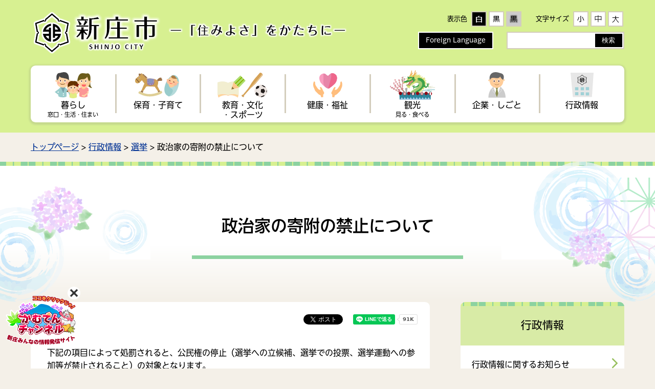

--- FILE ---
content_type: text/html; charset=UTF-8
request_url: https://www.city.shinjo.yamagata.jp/s020/20170719171632.html
body_size: 19695
content:
<!DOCTYPE html>
<html lang="ja">
<head>
  <meta charset="utf-8">
  <title>政治家の寄附の禁止について - 新庄市</title>
  <meta name="viewport" content="width=device-width,initial-scale=1.0,maximum-scale=2.5,minimum-scale=1,user-scalable=yes">
  <meta name="keywords" content="新庄市,新庄市役所,新庄,新庄まつり,新庄祭,しんじょう,かむてん,雪国,移住,定住,選挙" />

  <link href="/materials/css/detail.css" rel="stylesheet" type="text/css" media="all">
  <link href="/materials/css/style.css" rel="stylesheet" type="text/css" media="all">
  <link href="/materials/css/print.css" rel="stylesheet" type="text/css" media="print">
  <link href="/materials/css/default.css" rel="stylesheet" type="text/css" media="all" title="change">
  <script src="/materials/js/jquery.js"></script>
  <script src="/materials/js/jquery.accessibility.js"></script>
  <script src="/materials/js/jquery.file.size-extension.js"></script>
  <script src="/materials/js/conf.js"></script>
  <script src="/materials/js/ie11CustomProperties.js"></script> 
  <script src="/materials/js/gnav.js"></script>
  <script src="https://d.line-scdn.net/r/web/social-plugin/js/thirdparty/loader.min.js" defer="defer" async="async"></script>
  <script src="https://connect.facebook.net/ja_JP/sdk.js#xfbml=1&version=v8.0" defer="defer" async="async" crossorigin="anonymous" nonce="aTnojBUG"></script>
  <script src="https://platform.twitter.com/widgets.js" async="async"></script>
  <!--[if lt IE 9]><script src="/materials/js/html5shiv-printshiv.js"></script><meta http-equiv="X-UA-Compatible" content="IE=Edge,chrome=1"><![endif]-->
  <!--[if lte IE 9]><link href="/materials/css/ie.css" rel="stylesheet" type="text/css" media="all"><![endif]-->
<!-- Google tag (gtag.js) -->
<script async="" src="https://www.googletagmanager.com/gtag/js?id=G-XKMZFQEL69"></script>
<script>
  window.dataLayer = window.dataLayer || [];
  function gtag(){dataLayer.push(arguments);}
  gtag('js', new Date());

  gtag('config', 'G-XKMZFQEL69');
</script>
<script type="text/javascript" src="//typesquare.com/3/tsst/script/ja/typesquare.js?6243afc2cd404933808c652fac1e02d5&onload=false" charset="utf-8"></script>
</head>

<body class="default top">
<div id="fb-root"></div>
<div class="wrap global_wrap" id="TOP"><div id="jump"><a href="#main">コンテンツにジャンプ</a></div>
<header>
<div class="wrap header_wrap">
<h1 class="title"><a href="/index.html">
<span class="title_main"><img src="/materials/img/logo.png" alt="新庄市 SHINJO CITY"></span>
<span class="title_text"><img src="/materials/img/logo_text.png" alt="「住みよさ」をかたちに"></span></a></h1>
<div class="header_sec sec_conf">
<div class="wrap header_sec_wrap"> 

<div class="mb_global_menu">
<ul>
<li class="mb_menu01" id="menuopen"><a href="javascript:void(0)"><span class="mb_item icon"></span><span class="mb_item text">メニュ－</span></a></li>
<li class="mb_menu02" id="searchopen"><a href="javascript:void(0)"><span class="mb_item icon"></span><span class="mb_item text">さがす</span></a></li>
<li class="mb_menu03" id="confopen"><a href="javascript:void(0)"><span class="mb_item icon"></span><span class="mb_item text">閲覧補助</span></a></li>
</ul>
</div>
<div class="menu_bg"></div>
<div class="conf_bg"></div>
<div class="search_bg"></div>

<div class="page_control">
<div class="conf conf_ud">
<div id="UD" class="UD"><noscript>文字サイズ変更・コントラスト変更機能を利用する場合は、javascriptをオンにしてください</noscript></div>
</div>
<div class="conf conf_button">
<div class="conf_language" lang="en"><a href="../foreign.html">Foreign Language</a></div>
</div>
<form class="search blc_search" name="form1" method="get" action="/sitesearch.html">
<div class="search_wrap"><input id="searchStart" name="start" value="0" type="hidden"> <input id="searchNum" name="num" value="20" type="hidden"> <label class="search_txt" for="search_txt">サイト内検索</label>
<div class="search_wrap_inner"><input id="search_txt" class="search_txt" type="text" name="q" value=""> <input class="search_bt" name="btnG" type="submit" value="検索"></div>
</div>
</form></div>
</div></div></div>
<nav class="menu_global">
<ul id="menu">
<li class="menu01">
<dl>
<dt><a href="../g/kurashi/index.html"><span class="menu_title">暮らし</span><span class="menu_sub">窓口・生活・住まい</span></a></dt>
<dd id="sub_category_01"></dd>
</dl>
</li>
<li class="menu02">
<dl>
<dt><a href="../g/030/index.html"><span class="menu_title">保育・子育て</span><span class="menu_sub"></span></a></dt>
<dd id="sub_category_02"></dd>
</dl>
</li>
<li class="menu03">
<dl>
<dt><a href="../g/sports/index.html"><span class="menu_title">教育・文化<br>・スポーツ</span><span class="menu_sub"></span></a></dt>
<dd id="sub_category_03"></dd>
</dl>
</li>
<li class="menu04">
<dl>
<dt><a href="../g/040/index.html"><span class="menu_title">健康・福祉</span><span class="menu_sub"></span></a></dt>
<dd id="sub_category_04"></dd>
</dl>
</li>
<li class="menu05">
<dl>
<dt><a href="../g/kanko/index.html"><span class="menu_title">観光 </span><span class="menu_sub">見る・食べる</span></a></dt>
<dd id="sub_category_05"></dd>
</dl>
</li>
<li class="menu06">
<dl>
<dt><a href="../g/kigyo/index.html"><span class="menu_title">企業・しごと</span><span class="menu_sub"></span></a></dt>
<dd id="sub_category_06"></dd>
</dl>
</li>
<li class="menu07">
<dl>
<dt><a href="../g/020/index.html"><span class="menu_title">行政情報</span><span class="menu_sub"></span></a></dt>
<dd id="sub_category_07"></dd>
</dl>
</li>
</ul>
</nav>
</header>

<div class="contents menu_right" id="main">
<div class="locus"><div class="wrap locus_wrap"><p class="locus"><span><a href="../index.html">トップページ</a> &gt; <a href="../g/020/index.html">行政情報</a> &gt; <a href="../g/020/090/index.html">選挙</a> &gt; 政治家の寄附の禁止について</span></p></div></div>


<h1><div class="heading_bg"><span class="heading">政治家の寄附の禁止について</span></div></h1>
<div class="wrap contents_wrap"><article>

<!-- コンテンツの左右に見出し1が入る場合
				<h1><span class="heading">h1 ページタイトル</span></h1>
 -->
        <div class="sns_wrap">
          <ul>
            <li><a class="twitter-share-button" href="https://twitter.com/share?ref_src=twsrc%5Etfw" data-show-count="false">ツイート</a></li>
            <li><div class="fb-share-button" data-href="" data-layout="button" data-size="small"><a class="fb-xfbml-parse-ignore" href="https://www.facebook.com/sharer/sharer.php?c=sdkpreparse" target="_blank">シェア</a></div></li>
            <li><div class="line-it-button" data-lang="ja" data-type="share-a" data-ver="3" data-color="default" data-size="small" data-count="true">LINEで送る</div></li>
          </ul>
        </div>
        
 
            <p style="clear:both;margin:0;padding:0;"></p>

<!-- イベント -->


<!-- 本文 -->

<div class="txtbox"><p>下記の項目によって処罰されると、公民権の停止（選挙への立候補、選挙での投票、選挙運動への参加等が禁止されること）の対象となります。</p>
<h2>政治家の寄附の禁止</h2>
<p style="margin-left: 30px;">政治家が選挙区内の人々に対して、寄附することは禁止です。</p>
<h2>政治家に対する寄附の勧誘・要求の禁止</h2>
<p style="margin-left: 30px;">選挙区内の人々が政治家に対して、寄附をお願いすることは禁止です。</p>
<h2>政治家の関係団体の寄附の禁止</h2>
<p style="margin-left: 30px;">政治家が役員や構成員である団体・会社が、選挙区内の人々に対して、政治家の名前を使って寄附することは禁止です。<br> また、政治家の名前が類推できるような方法で、寄附することも禁止です。</p>
<h2>政治家の後援団体の寄附の禁止</h2>
<p style="margin-left: 30px;">政治家の後援団体が選挙区内の人々に対して、寄附したり、花輪・供花・香典・祝儀などに類するものを出したりすることは禁止です。</p>
<h2>暑中見舞い等のあいさつ状の禁止</h2>
<p style="margin-left: 30px;">暑中見舞い状・年賀状などのあいさつ状（電報等も含む）を出すことは禁止です。（答礼のための自筆によるものを除く。）</p>
<h2>あいさつを目的とする有料広告の禁止</h2>
<p style="margin-left: 30px;">政治家や政治家の後援団体が選挙区内の人々に対して、あいさつを目的とする有料広告を出すことは禁止です。<br> また、選挙区内の人々が政治家に対して、有料広告を求めることも禁止です。<br> <br> <img alt="三ない運動" src="./1334798885788_SERVER_001_1334795153149_image2.gif" width="240" height="222"><img alt="NO寄附" src="./A02.gif" width="222" height="225"><img alt="寄附禁止めいすい" src="./A03.gif" width="212" height="221"></p></div>


<!-- 画像 -->


      

     

      <section class="file_section"><div class="section_wrap"><h2>関連ファイル</h2><ul class="file_list"><li class="pdf"><a href="./abcdefghijklmnopqrstuvwxyz0123456789-_.ABCDEFGHIJKLMNOPQRSTUVWXYZ.pdf" target="_blank">政治家の寄附禁止等（広報誌「総務省」6月号）（PDF：582KB）</a></li><li class="pdf"><a href="./soumushokouhou2017.12.pdf" target="_blank">政治家の寄附禁止等（広報誌「総務省」12月号）（PDF：983KB）</a></li></ul></div></section>

      <div class="acrobat">
<div class="acrobat_wrap">
<div class="acrobat_comment">
<p>PDF・Word・Excelなどのファイルを閲覧するには、ソフトウェアが必要な場合があります。詳細は「ファイルの閲覧方法」を確認してください。</p>
</div>
<div class="acrobat_icon"><a href="../file.html"><img alt="ファイルイメージのアイコン画像" src="../materials/img/file_view_ico.png" width="100" height="32"><span>ファイルの閲覧方法</span></a></div>
</div>
</div>

      
    
      <section class="info_section"><div class="section_wrap">
      <h2>このページに関する問い合わせ先</h2>
      <div class="info_section_inner">
      <div class="info_section_text"><p>選挙管理委員会事務局<br>郵便番号：996-8501 山形県新庄市沖の町10番37号<br>電話番号：0233-29-5845<br>ファクス番号：0233-29-5534</p></div>
      <div class="info_section_button"><a class="mail" href="/form/002/SITE000000000000000022.html">メールで問い合わせ</a></div>
      </div>
      </div></section>
      

<section class="form_section"><div class="section_wrap">
<h2>このページに関するアンケート</h2>
<div id="app"></div>
</div></section>

        </article>
        
        <nav class="menu_contents"><div class="side_menu">
            <dl class="definition">
<dt>
<span class="panel">行政情報</span>
</dt>
<dd><a href="../g/020/010/index.html"><span class="inner">行政情報に関するお知らせ</span></a></dd>
<dd><a href="../g/020/030/index.html"><span class="inner">都市整備</span></a></dd>
<dd><a href="../g/020/040/index.html"><span class="inner">農業</span></a></dd>
<dd><a href="../g/020/210/index.html"><span class="inner">森林・林業</span></a></dd>
<dd><a href="../g/020/070/index.html"><span class="inner">広報・広聴</span></a></dd>
<dd><a href="../g/020/080/index.html"><span class="inner">統計・情報</span></a></dd>
<dd><a href="../g/020/090/index.html"><span class="inner">選挙</span></a></dd>
<dd><a href="../g/020/100/index.html"><span class="inner">政策</span></a></dd>
<dd><a href="../g/020/110/index.html"><span class="inner">行政評価</span></a></dd>
<dd><a href="../g/020/120/index.html"><span class="inner">監査</span></a></dd>
<dd><a href="../g/020/130/index.html"><span class="inner">財政情報</span></a></dd>
<dd><a href="../g/020/200/index.html"><span class="inner">財産管理</span></a></dd>
<dd><a href="../g/020/140/index.html"><span class="inner">行政改革</span></a></dd>
<dd><a href="../g/020/150/index.html"><span class="inner">市民協働</span></a></dd>
<dd><a href="../g/020/170/index.html"><span class="inner">行政組織</span></a></dd>
<dd><a href="../g/020/180/index.html"><span class="inner">各種計画</span></a></dd>
</dl>

          </div></nav>
      </div><!--/contents_wrap end-->
    </div><!--/inside end-->
  </div><!--/main end-->

<footer><div class="footer_sitemap">
<div class="footer_sitemap_wrap">
<div class="button_sitemap"><a id="sitemap_open" href="javascript:void(0)"><span class="button_sitemap_arrow"> <img alt="" src="../materials/img/arrow_sitemap.png" width="16" height="10"></span><span class="button_sitemap_open">サイトマップを開く</span><span class="button_sitemap_close">サイトマップを閉じる</span></a></div>
<div class="footer_sitemap_contents">
<div class="footer_sitemap_contents_wrap">
<div class="sitemap_category">
<dl>
<dt><a href="../g/kurashi/index.html">暮らし</a></dt>
<dd id="sitemap_category_01"></dd>
</dl>
</div>
<div class="sitemap_category">
<dl>
<dt><a href="../g/030/index.html">保育・子育て</a></dt>
<dd id="sitemap_category_02"></dd>
</dl>
</div>
<div class="sitemap_category">
<dl>
<dt><a href="../g/sports/index.html">教育・文化・スポーツ</a></dt>
<dd id="sitemap_category_03"></dd>
</dl>
</div>
<div class="sitemap_category">
<dl>
<dt><a href="../g/040/index.html">健康・福祉</a></dt>
<dd id="sitemap_category_04"></dd>
</dl>
</div>
<div class="sitemap_category">
<dl>
<dt><a href="../g/kanko/index.html">観光</a></dt>
<dd id="sitemap_category_05"></dd>
</dl>
</div>
<div class="sitemap_category">
<dl>
<dt><a href="../g/kigyo/index.html">企業・しごと</a></dt>
<dd id="sitemap_category_06"></dd>
</dl>
</div>
<div class="sitemap_category">
<dl>
<dt><a href="../g/020/index.html">行政情報</a></dt>
<dd id="sitemap_category_07"></dd>
</dl>
</div>
</div>
</div>
</div>
</div>
<div class="nav menu_footer">
<ul>
<li><a href="../g/020/070/010/index.html">サイトインフォメーション</a></li>
<li><a href="../policy.html">個人情報について</a></li>
<li><a href="../menseki.html">免責事項</a></li>
<li><a href="../accessibility/index.html">ウェブ・アクセシビリティについて</a></li>
<li><a href="../s002/020/20211021101316.html">リンク集</a></li>
</ul>
</div>
<!-- /FOOTER NAV -->
<div class="wrap footer_wrap">
<dl>
<dt><img alt="新庄市 SHINJO CITY" src="../materials/img/logo_footer.png" width="238" height="92"></dt>
<dd>郵便番号：996-8501 山形県新庄市沖の町10番37号<br>電話番号：0233-22-2111（代表） ファクス番号： 0233-22-0989<br>開庁時間：平日8時30分から17時15分<br>（土曜日・日曜日・祝日・12月29日から1月3日を除く）<br>各ページの掲載記事、および写真の無断転載は固くお断りします。</dd>
</dl>
</div>
<p class="copyright" lang="en"><span class="copyright_wrap">Copyright (c) Shinjo City All rights reserved.</span></p>
<div id="back-top" class="reread_link"><a href="#TOP">ページの<br>先頭へ</a></div>
<script type="text/javascript">// <![CDATA[
$(window).on("load",function(){
setTimeout(function(){
  Ts.loadFont();
},500);
});
// ]] ></script></footer>
</div><!--./wrap -->


<script src="/wcfpub3/content/js/formlib.js"></script>
<script><!--
$(window).on('load',function(){
  var dToday = new Date();
  _date      = dToday.getFullYear()+'/'+(dToday.getMonth()+1)+'/'+dToday.getDate()+' '+dToday.getHours()+':'+dToday.getMinutes();
  
  window.inject({
"sys":{"wcfTopUrl":"/wcfpub3"},
"confirm":{"returnUrl":"","message":"アンケートを送信しました。","isConfirm":true},
"inputs":[
{"id":"1","label":"情報は役に立ちましたか？ 必須","type":"204","inputType":"radio","name":"radio1","isRequired":"true","size":"","cols":"","rows":"","maxLength":"","options":["役に立った","ふつう","役に立たなかった"],"default":"","max":"","pattern":"","validate":"","placeholder":"","comment":"","dispCondition":{"refId":"","isShow":"","values":[]},"matrixType":"radio","matrixOptionsX":[],"matrixOptionsY":[],"images":[]},
{"id":"2","label":"このページに対する意見等を聞かせください。","type":"202","inputType":"textarea","name":"textarea2","isRequired":"false","size":"","cols":"","rows":"","maxLength":"","options":[],"default":"","max":"","pattern":"","validate":"","placeholder":"","comment":"役に立った、見づらいなどの具体的な理由を記入してください。寄せられた意見などはホームページの構成資料として活用します。なお、寄せられた意見等への個別の回答は、行いません。","dispCondition":{"refId":"","isShow":"","values":[]},"matrixType":"radio","matrixOptionsX":[],"matrixOptionsY":[],"images":[]},
{"id":"3","label":"ページタイトル","type":"207","inputType":"hidden","name":"hidden3","isRequired":"false","size":"","cols":"","rows":"","maxLength":"","options":[],"default":"政治家の寄附の禁止について","max":"","pattern":"","validate":"","placeholder":"","comment":"","dispCondition":{"refId":"","isShow":"","values":[]},"matrixType":"radio","matrixOptionsX":[],"matrixOptionsY":[],"images":[]},
{"id":"4","label":"ページID","type":"207","inputType":"hidden","name":"hidden4","isRequired":"false","size":"","cols":"","rows":"","maxLength":"","options":[],"default":"PAGE000000000000007838","max":"","pattern":"","validate":"","placeholder":"","comment":"","dispCondition":{"refId":"","isShow":"","values":[]},"matrixType":"radio","matrixOptionsX":[],"matrixOptionsY":[],"images":[]},
{"id":"5","label":"サイト名","type":"207","inputType":"hidden","name":"hidden5","isRequired":"false","size":"","cols":"","rows":"","maxLength":"","options":[],"default":"選挙管理委員会事務局","max":"","pattern":"","validate":"","placeholder":"","comment":"","dispCondition":{"refId":"","isShow":"","values":[]},"matrixType":"radio","matrixOptionsX":[],"matrixOptionsY":[],"images":[]},
{"id":"6","label":"サイトURL","type":"207","inputType":"hidden","name":"hidden6","isRequired":"false","size":"","cols":"","rows":"","maxLength":"","options":[],"default":"https://www.city.shinjo.yamagata.jp/s020/20170719171632.html","max":"","pattern":"","validate":"","placeholder":"","comment":"","dispCondition":{"refId":"","isShow":"","values":[]},"matrixType":"radio","matrixOptionsX":[],"matrixOptionsY":[],"images":[]},
{"id":"7","label":"日時","type":"207","inputType":"hidden","name":"hidden7","isRequired":"false","size":"","cols":"","rows":"","maxLength":"","options":[],"default":_date,"max":"","pattern":"","validate":"","placeholder":"","comment":"","dispCondition":{"refId":"","isShow":"","values":[]},"matrixType":"radio","matrixOptionsX":[],"matrixOptionsY":[],"images":[]},
{"label":"pageId","inputType":"hidden","name":"pageId","default":"PAGE000000000000003832"}],
"enquete":[{"id":"","label":"","type":"","inputType":"","name":"","isRequired":"","size":"","cols":"","rows":"","maxLength":"","options":[],"default":"","max":"","pattern":"","validate":"","placeholder":"","comment":"","dispCondition":{"refId":"","isShow":"","values":[]},"matrixType":"","matrixOptionsX":[],"matrixOptionsY":[],"images":[]}]
});
$(function(){
$("#app .pure-form .pure-control-group legend").each(function(){
var retxt = $(this).html().replace('必須','<span class="font_red">必須</span>');
$(this).html(retxt);
});
});
});

//--></script>



<div id="WagamachiPortalBanner"></div>
<script type="text/javascript" src="/materials/js/WagamachiBanner/sxBanner.js"></script>
</body></html>

--- FILE ---
content_type: text/css
request_url: https://www.city.shinjo.yamagata.jp/materials/css/detail.css
body_size: 28339
content:
@charset "utf-8";
/*************************************************
 新庄市
 detail.css
**************************************************/
*,
*::before,
*::after { box-sizing: border-box;}

p.locus { margin: 1em 0;}
p.center { text-align: center;}
p.right { text-align: right;}

.font_kyoutyo,
.font_kyotyo { font-weight: bold;}
.font_coment,
.font_small { font-size: 80%;}
.font_red { color: #dd0000;}


noscript { color: #000; background-color: #fff;}


/* スキップリンク */
#Map,
#Map *,
#jump { padding: 0; overflow: visible;}
#jump a { position: absolute; width: 0; height: 0; overflow: auto; text-indent: -1000em; z-index: 1000;}
#jump a:focus { width: 12em; height: auto; text-indent: 0; background: #FFFFFF; text-align: center;}


/* youtube */
iframe[src*="youtube"] { max-width: 100%;}


/* ===========================
 画像
=========================== */
.txtbox img { max-width: 100%; height: auto;} /* 最大幅をtxtboxに合わせる */
.txtbox img[style*="border"] { border-style: solid; box-sizing: border-box;}


/* フェードイン */
.fade_cont { opacity: 0; transition-duration: 1.25s;}
.fade_cont.active { opacity: 1;}


/* IMAGE BOX :n個並び float
	.txtbox .box-image { display: block;}
	.txtbox .box-image:after { display: block; content: ""; clear: both;}
	.txtbox .box-image li { float: left; margin: 0 1% 1%; padding-left: 0; text-align: center;}
	.txtbox .box-image li:before { display: none;}
	.txtbox .box-image.single li { width: 98%;}
	.txtbox .box-image.double li { width: 48%;}
	.txtbox .box-image.triple li { width: 31.3333333333%;}
	.txtbox .box-image.quadruple li { width: 23%;}
	.txtbox .box-image.pentadruple li { width: 18%;}
	.txtbox .box-image.hexatruple li { width: 14.6666666666%;}
*/

.txtbox .box-image.double li:nth-child(2n-1),
.txtbox .box-image.triple li:nth-child(3n+1),
.txtbox .box-image.quadruple li:nth-child(4n+1),
.txtbox .box-image.pentadruple li:nth-child(5n+1),
.txtbox .box-image.hexatruple li:nth-child(6n+1) { clear: both;}


/* IMAGE BOX :n個並び flex */
.txtbox .box-image { display: flex; justify-content: flex-start; align-items: stretch; flex-wrap: wrap; list-style: none;}
.txtbox .box-image:after { display: block; content: ""; clear: both;}
.txtbox .box-image li { margin: 0 1% 1%; padding-left: 0; text-align: center;}
.txtbox .box-image li:before { display: none;}
.txtbox .box-image.single li { width: 98%;}
.txtbox .box-image.double li { width: 48%;}
.txtbox .box-image.triple li { width: 31.3333333333%;}
.txtbox .box-image.quadruple li { width: 23%;}
.txtbox .box-image.pentadruple li { width: 18%;}
.txtbox .box-image.hexatruple li { width: 14.6666666666%;}

.txtbox .box-image.single li a { display: block; margin: 0 auto; text-align: center;}

.txtbox .box-image p { padding-left: 0; text-align: center; font-size: 0.9em;} /* キャプション */
.txtbox .box-image img { margin-bottom: 0.5em;} /* 下の余白 */


/* BOX IMAGE :左右回り込み */
.txtbox .image_box {}
.txtbox .image_box:after { display: block; content: ""; clear: both;}
.txtbox .image_box_center,
.txtbox .image_box_left,
.txtbox .image_box_right { text-align: center;}
.txtbox .image_box_center { max-width: 98%; margin: 0 1% 1em;}
.txtbox .image_box_left,
.txtbox .image_box_right { max-width: calc( 49% - 1em );}
.txtbox .image_box_left { float: left; margin: 0 1em 0.5em 1%;}
.txtbox .image_box_right { float: right; margin: 0 1% 0.5em 1em;}

.txtbox .image_box_center p,
.txtbox .image_box_left p,
.txtbox .image_box_right p { padding-left: 0; font-size: 0.9em;} /* キャプション */
.txtbox .image_box_center img,
.txtbox .image_box_left img,
.txtbox .image_box_right img { margin-bottom: 0.5em;} /* 下の余白 */


/* ===========================
 NEWS
=========================== */
/*
.news dt,
.news dd { padding: .8em 0 .7em;}
.news dt { width: 9em; padding-left: .5em ;float: left;}
.news dd { margin-left: 0; padding-left: 10em; border-bottom: 1px dotted #CCCCCC;}
*/

.news {}
.news dl { display: flex; margin: 0; padding: .75em 0; border-bottom: 1px dotted #CCCCCC;}
.news dt { display: flex; align-items: flex-start;}
.news dt span {}
.news dt .news_date { min-width: 6em;}
.news dt .news_tag { min-width: 8em; padding: 0.12em 0.5em; font-size: 0.9em; text-align: center; background-color: #ddd; box-shadow: 0 0 0 2px #ddd;}
.news dd { margin-left: 1em;}

.nodata { border: 2px solid #CCCCCC; padding: .5em;}
.emergency .nodata { border: none; padding: .6em .5em .5em; margin-bottom: 0; line-height: 2em;}
.emergency .news dl:last-child { border-bottom: none; }


/* ===========================
 Google
=========================== */
#goog-gt-tt textarea { font-size: 1rem!important;}

.gm-style .gm-style-cc a,
.gm-style .gm-style-cc button,
.gm-style .gm-style-cc span,
.gm-style .gm-style-mtc div { font-size: .675rem;}


/* Google map */
.mapobject_map{width:auto;height:600px;border:1px solid #CCCCCC;}
.gm-style,
.gm-style div{font-size:0.8rem!important;font-weight:normal!important;line-height:1.3;}
.gm-style .gm-style-cc span,
.gm-style .gm-style-cc a,
.gm-style .gm-style-cc button,
.gm-style .gm-style-mtc div,
.gm-style .gm-style-iw{ font-size:.675rem; font-weight:normal!important;line-height:1.3;}
.gm-style a{text-decoration:underline!important;}

.gm-style-cc a[title="Google に地図や画像のエラーを報告する"] { font-size: .675rem!important;}

div.infomsg { font-size: 0.8rem!important;}
div.infomsg * { font-size: 0.8rem!important;}


/* ===========================
 txtbox
=========================== */
/*
.txtbox { word-break: break-word;}
*/

/* 段落 */
.txtbox p,
.txtbox table,
.txtbox dl { margin: 0 0 1em 0; padding-left:.5em;}

.txtbox dt { font-weight: bold; margin: 0 0 .4em 0; padding: 0;}
.txtbox dd { margin: 0; padding: 0;}


/* list */
.txtbox ol { padding-left: 2em;}
.txtbox ul { padding-left: 0;}
.txtbox ol > li,
.txtbox ul > li{ margin-bottom:.3em;}
.txtbox ul > li{ position: relative; padding-left: 2em; list-style: none;}
.txtbox ul > li:before { content:""; position: absolute; display: block; top:.45em; left:.8em; width:.7em; height:.7em; background:#DDD9D0; border-radius:50%; }

ul.file_list,
ul.link_list { padding-left: 0;}
ul.file_list li,
ul.link_list li { margin-bottom:.3em;}
ul.file_list li,
ul.link_list li { position:relative;padding-left:2em;}
ul.link_list li:before { content:"";position:absolute;display:block;top:.3em;left:8px;width:.7em;height:.7em;background:#CCCCCC;border-radius:50%;}

ul.file_list li:before { content:"";position:absolute;display:block;top:0.1em;left:4px;width:1.2em;height:1.2em; background: url("../img/file_list_mark.png") center center no-repeat; background-size: contain;}
ul.file_list li.pdf:before { background-image: url("../img/file_list_mark_pdf.png");}
ul.file_list li.doc:before { background-image: url("../img/file_list_mark_doc.png");}
ul.file_list li.xls:before { background-image: url("../img/file_list_mark_xls.png");}


/* TABLE */
.txtbox table{ border-collapse:collapse; margin-bottom:15px;}
.txtbox table caption{padding:4px 0;}
.txtbox table table,
.txtbox table ul,
.txtbox table ol,
.txtbox table table dl{margin-bottom:0;}
.txtbox table th,
.txtbox table td{ padding:.5em; border:1px solid #aaaaaa;}
.txtbox table th {background: #eeeeee;}

.txtbox table.noborder,
.txtbox table.noborder th,
.txtbox table.noborder td { border: none;}

/*
.txtbox table[border="0"] tr,
.txtbox table[border="0"] th,
.txtbox table[border="0"] td { border: none;}
*/

/* WIDE TABLE */
.txtbox tbale.wide_table,
.txtbox table.widetable{ display:block; max-width:100%; overflow:auto; border:none;}
.txtbox table.wide_table caption,
.txtbox table.widetable caption{display:block; text-align: left;}
.txtbox table.wide_table tbody,
.txtbox table.widetable tbody{display:table;}

/* カレンダーの表調整 */
.event .txtbox table.calendar.wide_table tbody {display:table-row-group;}
.event .txtbox table.calendar.widetable tbody {display:table-row-group;}

.txtbox tr.saturday { background-color: rgba(219,231,254,1);}
.txtbox tr.sunday { background-color: rgba(253,230,230,1);}

/*表の表示切替ボタン*/
.txtbox p.table_switch{
    margin-bottom: 0.5em;
    text-align: right;
}

.table_scroll_button{
    padding: 0.2em 1em;
    border-radius: 5px;
    border: solid 1px #aaa;
    font-size: .7em;
    margin-right: 2.5em;
}
.txtbox table tr.table-scroll{ white-space: nowrap; }

/* ===========================
 acrotat
=========================== */
.acrobat {}
.acrobat_wrap { display: flex; align-items: center; flex-wrap: wrap;}
.acrobat_icon { width: 159px;}
.acrobat_comment { width: calc(100% - 159px - 1em); margin-left: 1em; font-size: 0.9em;}
.acrobat_comment *:last-of-type{ margin-bottom: 0;}


.acrobat {}
.acrobat_wrap { padding: 1em 2em; background-color: #F2F2F2;}
.acrobat_icon { padding: 0; width: 170px; height: 90px;}
.acrobat_icon a { display: flex; justify-content: center; align-items: center; align-content: center; flex-wrap: wrap; height: 100%; text-decoration: none; color: #000; border: 4px solid #ddd; box-shadow: inset 0 0 0 2px #fff; background: linear-gradient( -60deg, #f3f3f3, #f3f3f3 4em, #fff 4em, #fff); transition-duration: 0.15s;}
.acrobat_icon a img { margin: 0.3em 0;}
.acrobat_icon a span { display: block; padding: 0 0.3em; text-align: center; font-size: 0.9em;}
.acrobat_comment { width: calc(100% - 180px - 1em); margin-left: 0; margin-right: 1em; margin-bottom: 0; padding-bottom: 0;}

.acrobat_icon a:hover,
.acrobat_icon a:focus { border-color: #BCE681;}
.acrobat_icon a:hover img,
.acrobat_icon a:focus img { opacity: 1;}


/* ===========================
 pagenation
=========================== */
.pager ul{margin:0;padding:0;}
.pager ul li{margin:0;padding:0;}
.pager ul li a.link_before,
.pager ul li a.link_next{ position: relative; float:left; display:block;border:1px solid #CCCCCC;padding:.4em .8em;text-decoration:none;}
.pager ul li a.link_before { padding-left: 1.5em;}
.pager ul li a.link_next{ float:right; padding-right: 1.5em;}
.pager ul li a.link_before:before,
.pager ul li a.link_next:after { position: absolute; display: block; content: ""; top: 50%; margin-top: -0.35em; transition-duration: 0.2s; }
.pager ul li a.link_before:before {
  left: 0.6em;
  border-top: 0.35em solid transparent;
  border-bottom: 0.35em solid transparent;
  border-right: 0.6em solid #2d599a;
}
.pager ul li a.link_next:after {
  right: 0.6em;
  border-top: 0.35em solid transparent;
  border-bottom: 0.35em solid transparent;
  border-left: 0.6em solid #2d599a;
}


/* ===========================
 form
=========================== */
form dt,
form .dt{ margin: 1em 0; border-bottom: 1px dotted #ccc; padding: .3em 0; display: block;}
form dd,
form .dd { padding-left: 2em;}
form dd span { display :block;}

form input[type="text"],
form input[type="email"],
form input[type="tel"] { border: 1px solid #CCCCCC ; -webkit-appearance: none;}
form input[type="submit"] { display: flex; justify-content: center; align-items: center; margin: 0; border-radius: 0; -webkit-appearance: none; margin: 0 auto; padding: 0.5em 1em;}

/* サイト内検索 */
.search_wrap { display: flex; justify-content: center; align-items: center;}
.blc_search label.search_txt { width: 8em; text-align: center;}
.blc_search .search_wrap_inner { display: flex; align-items: stretch; width: calc(100% - 8em);}
.blc_search .search_wrap_inner input[type="text"] { width: calc(100% - 4em);}
.blc_search .search_wrap_inner input[type="submit"] { width: 4em;}

.wcf { padding-left: 2.5%; padding-right: 2.5%;}

form textarea { box-sizing: border-box; min-height: 8em; border: 1px solid #CCCCCC; width:98%; max-width: 540px;}
form select {height: 2.5em;}
form input[type="text"]:focus,
form input[type="email"]:focus,
form input[type="tel"]:focus,
form textarea:focus{outline:none;border:1px solid #F00000;}
form .required{padding-left:.6em;}
label[for="iken"] { display: block; margin-bottom: 0.5em;}
label[for^="u_"],
label[for^="s_"] { margin-right: 2em;}
form .wcf__hidden { display: none; }

.form .formdata input { font-size: 1.2em; padding: 0.3em 0.5em;}
.form .formdata legend {margin-bottom: 0.5em; border-bottom: 1px solid #aaa;}
.form .formdata .wcf__notes,
.form .formdata .wcf__complete p{white-space:pre-wrap!important;}
.form .formdata .wcf__complete{border: 3px dotted #7ADDAA; padding: 1em 1em 0em 1em;}

/* ===========================
 faq
=========================== */
.faq h1 { padding: 0.3em; background-color: #cccccc;}
.faq .question { background:#FFFFFF; padding: 0 0.5em; margin-right: 0.5em;}
.faq .answerbox {}
.faq .answerbox > dt { margin: 1em 0; background: #888888 ;color: #FFFFFF; padding: 0.3em 1em; font-weight:bold; font-size:1.5em;}
.faq .answerbox > dd { margin: 0 0 0 10px; padding:0;}


/* ===========================
 file type view
=========================== */
a.sizeview { padding-left: 28px; background: 4px center no-repeat;}
a.sizeview { background-image:url(../img/file_list_mark.png);}
a.sizeview[href$=".PDF"], 
a.sizeview[href$=".pdf"] { background-image:url(../img/file_list_mark_pdf.png);}
a.sizeview[href$=".DOC"],
a.sizeview[href$=".DOCX"] ,
a.sizeview[href$=".doc"],
a.sizeview[href$=".docx"] { background-image:url(../img/file_list_mark_doc.png);}
a.sizeview[href$=".XLS"],
a.sizeview[href$=".XLSX"] ,
a.sizeview[href$=".xls"],
a.sizeview[href$=".xlsx"] { background-image:url(../img/file_list_mark_xls.png);}


/* outside link */
a.outside,a.sizeview {padding-right: 0.2em; }
a.outside:after, a.sizeview:after{ display: inline-block; content: ""; width: 0.9em; height: 0.9em; margin-left: 0.2em; background: center center no-repeat url("../img/ico_outside.png"); background-size: contain;}


/* ===========================
 カレンダー
=========================== */
table.calendar { font-size: 0.85em;}
table.calendar th:first-child { background-color: #FFaaaa;}
table.calendar th:last-child { background-color: #73B3FF;}
table.calendar td { width: 14.28%; padding: 0px; border-color: #B3ADA6; background-color: #ffffff; vertical-align: top; box-sizing: border-box;}
table.calendar td dl { margin: 0px; padding: 0px; min-height: 8em;}
table.calendar td dl dt { margin: 0; padding: 0.2em; color: #666666;  background-color: #F6F6F6;}
table.calendar td:first-child dt { background-color: #FFE1E1;}
table.calendar td:last-child dt { background-color: #D7F2FF;}
table.calendar td dl dd { margin: 0; border-bottom: 1px dotted #CCCCCC;}
table.calendar td dl dd:last-child { border: none;}
table.calendar td dl dd a ,
table.calendar td dl dd > span{ display: block; padding: 0.5em 0.5em 0.4em;}
table.calendar td dl dd a:hover,
table.calendar td dl dd a:focus { background-color: rgba(255,255,0,0.2);}

table.calendar.list { width: 100%}
table.calendar.list th { display: none;}
table.calendar.list td { width: 100%; display: block; margin: 0 0 1em 0; padding: 0; border: none!important; text-align: left;}
table.calendar.list td dl { min-height: inherit;}
table.calendar.list td dl dt { padding: 0.5em 0.2em 0.4em;}
table.calendar.list td dl dd a { padding-left: 1em;}

a#view_change { position: relative; display: inline-block; margin-bottom: 1.5em; padding: 1em 3em 0.9em 2em; font-size: 1.2em; color: #000; text-decoration: none; background-color: #dddddd; border: 3px solid #dddddd; border-radius: 0.2em; transition-duration: 0.15s;}
a#view_change:before {position: absolute; display: block; content: ""; height: 0; width: 0; top: 50%; right: 1em; margin-top: -0.4em; transition-duration: 0.15s;  border-top: 0.4em solid transparent;  border-bottom: 0.4em solid transparent;  border-left: 0.7em solid #666;}
a#view_change:hover,
a#view_change:focus { border-color: #666}
a#view_change:hover:before,
a#view_change:focus:before { right: 0.7em;}

.notes dd{display:inline-block;}
.txtbox ul.todaysevent > li {padding-left: 0;}

table.calendar td dt .cal_week { display: none;}
table.calendar.list td dt .cal_week { display: flex; height: 100%; align-items: center; margin-left: 0.5em; padding: 0 0.3em; font-size: 0.5em;}
#eventlist table.calendar.list td dl dt {padding: 0.5em 0.2em 0.4em!important;}

/* ===========================
 site search
=========================== */
.fileselect {display:flex;flex-wrap:wrap;}
.fileselect a {display:block;margin:0.5em 0.25em;;padding:0.5em 1em;text-decoration:none;border:2px solid #ccc;box-sizing:border-box;border-radius:0.3em;transition-duration:0.15s;}
.fileselect a:hover, .fileselect a:focus {box-shadow:inset 0px 0px 0px 2px #ff7f00;}
.txtbox .search_result_google dt.title {margin:0;padding:0 0 0 1.3em;font-size:1em;font-weight:normal;word-wrap:break-word;position:relative;}
.txtbox .search_result_google dt.title a:hover {text-decoration:none;}
.txtbox .search_result_google dd.body {margin:0;padding:0;margin-bottom:2em;font-size:0.9em;word-wrap:break-word;}
.txtbox .search_result_google dd.body cite {display:block;margin-top:0.5em;padding-left:0.5em;font-size:0.9em;color:#006520;font-style:normal;}
.txtbox .search_result_google dd.body p {line-height:1.3em;}
.txtbox .search_result_google .pager ul > li {padding:0;}
.txtbox .search_result_google .pager ul > li:before {display:none;}
.txtbox .search_result_google dt.title:before {background:none no-repeat center center;position;absolute;content:"";display:block;position:absolute;width:1em;height:1em;left:0;top:0.25em }
.txtbox .search_result_google dt.title:before {background-image:url("../img/file_list_mark.png");}
.txtbox .search_result_google dt.title.pdf:before {background-image:url("../img/file_list_mark_pdf.png");}
.txtbox .search_result_google dt.title.word:before {background-image:url("../img/file_list_mark_doc.png");}
.txtbox .search_result_google dt.title.excel:before {background-image:url("../img/file_list_mark_xls.png");}
.txtbox .search_result_google .search input#search_txt2 {height:30px;margin:0%;padding:0px 0.5em;line-height:36px;background:#fff;width:100%;max-width:300px;}
.txtbox .search_result_google .search input#search_txt2:focus {background-color:#FFFFFF;outline:1px solid #CCC;}
.txtbox .search_result_google .search input.search_bt {width:4em;height:30px;;margin:0;padding:0px 0;font-weight:bold;border:none;}

/* list */
.txtbox table + h2,
.txtbox p + h2,
.txtbox ul + h2
.txtbox ol + h2,
.txtbox table + h3,
.txtbox p + h3,
.txtbox ul + h3,
.txtbox ol + h3,
.txtbox table + h4,
.txtbox p + h4,
.txtbox ul + h4,
.txtbox ol + h4,
.txtbox table + h5,
.txtbox p + h5,
.txtbox ul + h5
.txtbox ol + h5 { margin-top:1.8rem;}
.txtbox table + h6,
.txtbox p + h6,
.txtbox ul + h6
.txtbox ol + h6 { margin-top:1rem;}
.txtbox ul.list2 > li:before{ left:.95em; height: 0; width: 0; background-color: transparent; border-radius: 0%; border-top: .3em solid transparent; border-bottom: .3em solid transparent; border-left: .5em solid #DDD9D0;}
.txtbox ol.katakana{list-style-type: katakana;margin-left:.5em;}
.txtbox ol.hiragana{list-style-type: hiragana;}
.txtbox ol.lower-alpha{list-style-type:lower-alpha;}
.txtbox ol.lower-roman{list-style-type: lower-roman;}
.txtbox ol.kakko{padding-left:0;margin-left: .3em;}
.txtbox ol.kakko > li{list-style-type: none;counter-increment: cnt; padding-left: 1.8em; text-indent: -1.8em;}
.txtbox ol.kakko > li > ol:not(.kakko) li { padding-left: 0; text-indent: 0;}
.txtbox ol.kakko > li:before{content: "(" counter(cnt) ") ";}
.txtbox ol.kakko > li > ul,
.txtbox ol.kakko > li > ol {padding-left:2em;}
.txtbox ol.kakko > li > ol.kakko {padding-left:0em;}

/* oldtemplate */
.txtbox ul.image_box_center{min-width:240px;width:50%;max-width:80%;margin:0px auto 10px;padding:0px;list-style-image:none;}
.txtbox ul.image_box_right{max-width:50%;float:right;padding:0px;list-style-image:none;}
.txtbox ul.image_box_left{max-width:50%;float:left;padding:0px;list-style-image:none;}
.txtbox ul.image_box li,
.txtbox ul.image_box_center li,
.txtbox ul.image_box_right li,
.txtbox ul.image_box_left li {margin:5px 1%;padding:0px;text-align:center;background-image:none;}
.txtbox ul.image_box li{max-width:31%;float:left;background:#f6f6f6;}
.txtbox ul.image_box_right li{max-width:98%;}
.txtbox ul.image_box > li:before,
.txtbox ul.image_box_center li:before,
.txtbox ul.image_box_right li:before,.image_box_left li:before{display:none;}
.txtbox ul.image_box li img,
.txtbox ul.image_box_center li img,
.txtbox ul.image_box_right li img,
.txtbox ul.image_box_left li img {margin:1%;max-width:98%;width:/***/auto;height:auto;}

.txtbox ul.image_box_left li:before,
.txtbox ul.image_box_right li:before { display: none;}


/*折りたたみメニュー*/
.txtbox details h2:first-of-type {margin-top: 2em;}
.txtbox details:first-child h2:first-of-type {margin-top: 0;}
.txtbox summary {display: block; position: relative;}
.txtbox summary::marker{display:none;}
.txtbox summary h2,
.txtbox summary h3{margin-bottom: calc(1em + 33px);}
.txtbox summary h4{margin-bottom: calc(0.75em + 33px);}
.txtbox summary h5,
.txtbox summary h6{margin-bottom: calc(0.5em + 33px)}
.txtbox summary p{margin-bottom: calc(1em + 33px);}
.txtbox summary span {
    width: auto;
    padding: 2px 8px 2px 26px;
    background-color: #EDF8D3;
    display: inline-block;
    position: absolute;
    bottom: calc(-1.5em + -14px);
    left: 10px;
    font-size: .8rem;
    border-radius: 5px;
}
.txtbox summary span:before,
.txtbox summary span.summary_open:after{
    content: "";
    border: 2px solid #2A856F;
    position: absolute;
    top: 50%;
    transform: translate(-50%,-50%);
    left: 13px;
}
.txtbox summary span:before{width: 12px;}
.txtbox summary span.summary_open:after {height: 12px;}

.txtbox details[open] summary span.summary_open,
.txtbox summary span.summary_close {
  display:none;
}
.txtbox details[open] summary span.summary_close,
.txtbox summary span.summary_open {
  display: inline-block;
}
_:-ms-input-placeholder, :root .txtbox details {margin:0;}
_:-ms-input-placeholder, :root .txtbox summary span {display:none;}


/*************************************************
 レスポンシブ 600 + 20 
**************************************************/
@media screen and (max-width:620px) {






/* ===========================
 画像
=========================== */
  /* IMAGE BOX :n個並び */
  .txtbox .box-image.triple li,
  .txtbox .box-image.quadruple li,
  .txtbox .box-image.pentadruple li,
  .txtbox .box-image.hexatruple li { width: 48%;}

  .txtbox .box-image.triple li:nth-child(3n+1),
  .txtbox .box-image.quadruple li:nth-child(4n+1),
  .txtbox .box-image.pentadruple li:nth-child(5n+1),
  .txtbox .box-image.hexatruple li:nth-child(6n+1) { clear: none;}

  .txtbox .box-image.double li:nth-child(2n-1),
  .txtbox .box-image.quadruple li:nth-child(2n-1),
  .txtbox .box-image.pentadruple li:nth-child(2n-1),
  .txtbox .box-image.hexatruple li:nth-child(2n-1) { clear: both;}


  /* BOX IMAGE :左右 */
  .txtbox ul.image_box_left,
  .txtbox ul.image_box_right { max-width: 98%;}
  .txtbox ul.image_box_left,
  .txtbox ul.image_box_right { float: none; margin: 0 1% 0.5em 1%;}


  /* ===========================
   NEWS
  =========================== */
/*
  .news { padding:1em 0em 2em;margin-bottom:1em;}
  .news dt { float:none;width:auto;padding-bottom:.3em;padding-left:0;}
  .news dd { padding-top: 0em; padding-left:1em;}
*/

.news {}
.news dl { display: block;}
.news dt { margin-bottom: .5em;}
.news dt span {}
.news dt .news_date {}
.news dt .news_tag {}
.news dd {}


  /* ===========================
   txtbox
  =========================== */
  /* WIDE TABLE */
  .txtbox table.wide_table,
  .txtbox table.widetable { display: block; max-width:100%; overflow: auto; border: none;}
  .txtbox table.wide_table caption,
  .txtbox table.widetable caption { display: block;}
  .txtbox table.wide_table tbody,
  .txtbox table.widetable tbody { display: table;}
  .txtbox table.wide_table thead,
  .txtbox table.widetable thead,
  .txtbox table.wide_table tbody,
  .txtbox table.widetable tbody,
  .txtbox table.longtable thead,
  .txtbox table.longtable tbody { white-space: nowrap;}
  .txtbox table.wide_table img,
  .txtbox table.widetable img { height: auto; max-width: inherit;}

  /* カレンダーの表調整 */
  .txtbox table.calendar.wide_table tbody,
  .txtbox table.calendar.widetable tbody { white-space: pre-wrap ;}
  .txtbox table.calendar.wide_table td,
  .txtbox table.calendar.widetable td { min-width: 9em;}



  /* ===========================
   form
  =========================== */
  .contents .form_section input[type=radio] { float: left; margin: 0.35em 1em 1.1em 1.5em; clear: both;}
  .contents .form_section label { margin-bottom: 1.5em; float: left;}
  .contents .form_section form fieldset { padding-top: 1.5em;}


  /* ===========================
   acrotat
  =========================== */
  .acrobat {}
  .acrobat_wrap { display: block;}
  .acrobat_icon { text-align: center;}
  .acrobat_icon,
  .acrobat_comment { width: auto; margin: 0 auto;}

}





/*************************************************
 lightbox
**************************************************/
#lightbox{position:absolute}
#lightbox,#lightbox div{overflow:inherit}
body:after{content:url(../img/close.png) url(../img/loading.gif) url(../img/prev.png) url(../img/next.png);display:none}
.lightboxOverlay{position:absolute;top:0;left:0;z-index:9999;background-color:#000;opacity:.8;display:none}
.lightbox{position:absolute;left:0;width:100%;z-index:10000;text-align:center;line-height:0;font-weight:400}
.lightbox .lb-image{display:block;height:auto;max-width:inherit;-webkit-border-radius:3px;-moz-border-radius:3px;-ms-border-radius:3px;-o-border-radius:3px;border-radius:3px;z-index:20}
.lightbox a img{border:none}
.lb-outerContainer{position:relative;background-color:#fff;width:250px;height:250px;margin:0 auto;-webkit-border-radius:4px;-moz-border-radius:4px;-ms-border-radius:4px;-o-border-radius:4px;border-radius:4px}
.lb-outerContainer:after{content:"";display:table;clear:both}
.lb-container{padding:4px}
.lb-loader{position:absolute;top:43%;left:0;height:25%;width:100%;text-align:center;line-height:0}
.lb-cancel{display:block;width:32px;height:32px;margin:0 auto;background:url(../img/loading.gif) no-repeat}
.lb-nav{position:absolute;top:0;left:0;height:100%;width:100%;z-index:10}
.lb-container>.nav{left:0}
.lb-nav a{outline:0;background-image:url([data-uri])}
.lb-next,.lb-prev{height:100%;cursor:pointer;display:block}
.lb-nav a.lb-prev{width:34%;left:0;float:left;background:url(../img/prev.png) left 48% no-repeat;opacity:0;-webkit-transition:opacity .6s;-moz-transition:opacity .6s;-o-transition:opacity .6s;transition:opacity .6s}
.lb-nav a.lb-prev:hover{opacity:1}
.lb-nav a.lb-next{width:64%;right:0;float:right;background:url(../img/next.png) right 48% no-repeat;opacity:0;-webkit-transition:opacity .6s;-moz-transition:opacity .6s;-o-transition:opacity .6s;transition:opacity .6s}
.lb-nav a.lb-next:hover{opacity:1}
.lb-dataContainer{margin:0 auto;padding-top:5px;width:100%;-moz-border-radius-bottomleft:4px;-webkit-border-bottom-left-radius:4px;border-bottom-left-radius:4px;-moz-border-radius-bottomright:4px;-webkit-border-bottom-right-radius:4px;border-bottom-right-radius:4px}
.lb-dataContainer:after{content:"";display:table;clear:both}
.lb-data{padding:0 4px;color:#ccc}
.lb-data .lb-details{width:85%;float:left;text-align:left;line-height:1.1em}
.lb-data .lb-caption{font-size:1em;font-weight:700;line-height:1em}
.lb-data .lb-number{display:block;clear:left;padding-bottom:1em;font-size:0.9em;color:#999}
.lb-data .lb-close,.lb-data .lb-download{display:block;float:right;width:30px;height:30px;text-align:right;outline:0;opacity:.7;-webkit-transition:opacity .2s;-moz-transition:opacity .2s;-o-transition:opacity .2s;transition:opacity .2s}
.lb-data .lb-download{background:url(../img/download.png) top right no-repeat;width:83px}
.lb-data .lb-close{background:url(../img/close.png) top right no-repeat}
.lb-data .lb-close:hover{cursor:pointer;opacity:1}


--- FILE ---
content_type: text/css
request_url: https://www.city.shinjo.yamagata.jp/materials/css/style.css
body_size: 58794
content:
@charset "utf-8";
/*************************************************
 新庄市　公式サイト
 style.css
**************************************************/

/* ===========================
 代入指定
=========================== */
:root {
/* コンテンツ幅 */
  --width-contents-def: 1160px;
  --width-contents-nav: 320px;



/* リンク文字色 */
  --color-link-def: #003193;
  --color-link-visited: #3E5458;
  --color-link-hover: #14205F;
  --color-link-active: #5D0000;
  
  --color-txt-def: #000;

  --color-btn-def: #000;

  

/* 背景色 */
  --color-common-bg: #F4F0E8;
  
  --color-common-border: #D3CDBC;
  
  --color-accent-01: #D7F091;
  --color-accent-02: #D8EBA6;
  --color-accent-03: #B3DB7C;
  --color-accent-04: #8CD2A0;
  --color-accent-05: #3B9573;
  
  --color-accent-11: #EDE9E0;
  
}



/* ===========================
 基本スタイル
=========================== */
body { margin: 0; background: var(--color-common-bg); color: #000; font-size: 100%; line-height: 1.6; -webkit-text-size-adjust:100%;}
header,article,footer,section,h1,h2,h3,hr { clear: both;} /*-clear-*/
article ,section ,nav ,dl,ul,div { padding: 0 0 5px; overflow: auto;} /*-hasLayout-*/
input [type="text"],
input [type="button"],
input [type="submit"] { -webkit-appearance: none; -moz-appearance: none; appearance: none; border-radius: 0;}
input [type="button"],
input [type="submit"] { cursor: pointer;} /*-formAppearanceClear-*/

h1,h2,h3,h4,h5,p,dl,ul,ol { margin-top: 0;}
ul { list-style: none;}
ul,ol { padding-left: 0px;}
textarea { max-width: 95%;}
fieldset { margin: 0 0 1em; padding: 0 0 5px; border: none;}
a { color: var(--color-link-def); text-decoration: underline;}
a:visited { color: var(--color-link-visited);}
a:hover { color: var(--color-link-hover);}
a:active { color: var(--color-link-active);}
a:hover img{ opacity: 0.8;}
img { border: none; vertical-align: middle;}

.border_wh {text-shadow: #fff 2px 0px,  #fff -2px 0px, #fff 0px -2px, #fff 0px 2px, #fff 2px 2px , #fff -2px 2px, #fff 2px -2px, #fff -2px -2px, #fff 1px 2px,  #fff -1px 2px, #fff 1px -2px, #fff -1px -2px, #fff 2px 1px,  #fff -2px 1px, #fff 2px -1px, #fff -2px -1px;}
.border_bk {text-shadow: #000 2px 0px,  #000 -2px 0px, #000 0px -2px, #000 0px 2px, #000 2px 2px , #000 -2px 2px, #000 2px -2px, #000 -2px -2px, #000 1px 2px,  #000 -1px 2px, #000 1px -2px, #000 -1px -2px, #000 2px 1px,  #000 -2px 1px, #000 2px -1px, #000 -2px -1px;}

.wcf__error,.wcf__validation_error {color: dd0000!important;}

/* ===========================
 フォント指定
=========================== */
/* 全体 */
body,
body .gm-style { font-family: "UD新ゴNT R JIS2004 AP", "UD Shin Go NT R JIS2004 AP", "Hiragino Kaku Gothic ProN", "メイリオ", sans-serif;} 
.map_section .right_contents .gm-style .gm-style-iw-d div {overflow:hidden;}

/* トップページ見出し */
/* .top .top_section h2 { font-family: "UD黎ミン R JIS2004", "UD Reimin Regular JIS2004";} */

.top .top_section h2 { font-family: "UD新ゴNT M JIS2004 AP", "UD Shin Go NT M JIS2004 AP";}
.top .top_section .emergency h2 { font-family: "UD新ゴNT R JIS2004 AP", "UD Shin Go NT R JIS2004 AP";} /* 重要なお知らせ */

/* 詳細ページ見出し */
.contents h1 { font-family: "UD新ゴNT M JIS2004 AP", "UD Shin Go NT M JIS2004 AP";}



/* ===========================
 コンテンツの幅
=========================== */
body,
#TOP { min-width: 320px; padding-bottom: 0;}

/* コンテンツ幅 */
.header_wrap,
.locus_wrap,
.contents_wrap,
.footer_wrap,
.copyright_wrap { max-width: var(--width-contents-def); margin: 0 auto;}
.copyright_wrap { display: block;}

/* GNAV幅 */
.menu_global { max-width: var(--width-contents-def); margin: 0 auto;}

/* コンテンツ内部、サイドメニュー幅 */
.contents_wrap article { width: calc(100% - var(--width-contents-nav) - 60px);}
.contents_wrap .menu_contents { width: var(--width-contents-nav);}


/* nonav */
.no_nav .contents_wrap article,
.no_nav .menu_left .contents_wrap article,
.no_nav .menu_right .contents_wrap article { float: none; max-width: none; width: 100%;}
.no_nav .contents_wrap .menu_contents,
.no_nav .menu_left .contents_wrap .menu_contents,
.no_nav .menu_right .contents_wrap .menu_contents { float: none; display: none;}



/*************************************************
 ヘッダー
**************************************************/
header { position: relative; padding: 0 0 1.25em; background-color: var(--color-accent-01);}
.header_wrap {}

/* ===========================
 タイトル
=========================== */
header h1,
header .title { font-size: 1em;}
header .title { padding: 0; float: left; border: none;}
header .title a { display: block; height: 100%; margin: 2px; text-decoration: none;}
header .title img { max-width: 100%; height: auto;}




/* ===========================
 ヘッダー セクション
=========================== */
.header_sec {}
.header_sec_wrap {}


/* ヘッダー ページコントロール大枠 */
.sec_conf {}
.sec_conf .header_sec_wrap {}



/* ===========================
 ハンバーガーメニュー
=========================== */
.mb_global_menu { display: none; position: fixed; top: 0%; left: 0%; right: 0%; height: 52px; padding: 0; background-color: rgba(0,0,0,0.6); z-index: 110; }
.mb_global_menu ul { display: flex; justify-content: center; align-items: stretch; height: 100%; margin: 0; padding: 0;}
.mb_global_menu li { width: 33.3333333%; border-left: 1px solid rgba(255,255,255,0.6);}
.mb_global_menu li.mb_menu01 { border: none;}
.mb_global_menu a { position: relative; display: block; height: 100%; width: 100%; color: #fff; text-decoration: none;}
.mb_global_menu .mb_item { position: absolute;}
.mb_global_menu .mb_item.icon { width: 26px; height: 26px; top: 4px; left: 50%; margin-left: -13px; background: center center no-repeat transparent; background-size: contain; transition-duration: 0.2s;}
.mb_global_menu .mb_item.text { display: flex; justify-content: center; align-items: center; top: 30px; bottom: 0px; left: 0px; right: 0px; font-size: 0.65em; text-shadow: 0 0 6px #000, 0 0 3px #000;}

.mb_global_menu li.mb_menu01 .mb_item.icon { background-image: url("../img/mbmenu_icon01.png");}
.mb_global_menu li.mb_menu02 .mb_item.icon { background-image: url("../img/mbmenu_icon02.png");}
.mb_global_menu li.mb_menu03 .mb_item.icon { background-image: url("../img/mbmenu_icon03.png");}
.mb_global_menu li.mb_menu01.active .mb_item.icon,
.mb_global_menu li.mb_menu02.active .mb_item.icon,
.mb_global_menu li.mb_menu03.active .mb_item.icon { background-image: url("../img/mbmenu_icon00.png"); transform: rotate(360deg);}


/* スマートフォン時の背景 */
.menu_bg,
.conf_bg,
.search_bg {
	display: none; position: fixed; top: 0px; bottom: 0px; left: 0px; right: 0px; background-color: rgba(64,64,64,0.85); z-index: 100;
} 



/* ===========================
 ページコントロール
=========================== */
.page_control { float: right; margin: 0; padding: 0;}

.page_control .UD { margin: 0; padding: 0;}

.page_control .conf { margin: 0; padding: 0;}
.page_control .conf_ud { float: right; margin: 1.25em 0 0.5em;}
.page_control .conf_button { clear: both; float: left;}

.page_control dl,
.page_control dl dt,
.page_control dl dd { min-height: 34px; margin: 0; padding: 0;}

.page_control dl { float:left; display: flex; height: 34px ; margin: 0 0.5em 0 0; padding: 0; font-size: 0.8em; overflow: hidden;}
.page_control dl.color_change { margin-right: 1.5em;}
.page_control dl.color_change dt {}
.page_control dl.textsize_change { margin-right: 0;}
.page_control dl.textsize_change dt {}

.page_control dl dt,
.page_control dl dd { display: flex; justify-content: center; align-items: center;}
.page_control dl dt { padding: 0 0.5em;}
.page_control dl dd {}
.page_control dl dd a { display: block; width: 30px; height: 30px; margin: 2px; border: 2px solid var(--color-common-border);}

/* 表示色 */
.page_control dl.color_change dd a { color: #000; background-color: #fff;}
.page_control dl.color_change dd.high a { background-color: #000;} /* ハイコントラスト */
.page_control dl.color_change dd.default a { background-color: #fff;} /* 標準 */
.page_control dl.color_change dd.low a { background-color: #ccc;} /* ローコントラスト */

.page_control dl.color_change dd a:hover,
.page_control dl.color_change dd a:focus { border-color: var(--color-accent-05);}

/* 文字サイズ */
.page_control dl.textsize_change dd a { background-color: #fff;}
.page_control dl.textsize_change dd.smaller a {} /* 小 */
.page_control dl.textsize_change dd.default a {} /* 中 */
.page_control dl.textsize_change dd.larger a {} /* 大 */

.page_control dl.textsize_change dd a:hover,
.page_control dl.textsize_change dd a:focus { background-color: var(--color-accent-04); border-color: var(--color-accent-05);}

/* ===========================
 ページコントロール - 翻訳・読み上げ
=========================== */
.page_control .conf_language,
.page_control .conf_voice { float: left; display: block; height: 34px; margin:0 0.5em 0 0; padding: 0; text-align: center; font-size: 0.8em;}

.page_control .conf_language a,
.page_control .conf_voice a { display: flex; justify-content: center; align-items: center; height: 100%; padding: 0 0.5em; text-decoration: none;}


/* 翻訳ボタン */
.page_control .conf_language a { margin-right: 1.5em; padding-left: 1em; padding-right: 1em; color: #fff; border: 2px solid #fff; background-color: #000;}
.page_control .conf_language a:hover,
.page_control .conf_language a:focus { border-color: var(--color-accent-05);}


/* 読み上げボタン */
.page_control .conf_voice a { border: 2px solid #fff; background-color: #000;}
.page_control .conf_voice a:hover,
.page_control .conf_voice a:focus { border-color: var(--color-accent-05);}



/* ===========================
  ページコントロール - 検索
=========================== */
.blc_search { width: 14.4rem; margin: 0; padding: 0; font-size: 0.8em; text-align: center; float: right;}

.blc_search .search_wrap,
.blc_search .search_wrap_inner { padding-bottom: 0;}

.blc_search .search_wrap {}
.blc_search label.search_txt { display: block; width: 0; height: 0; overflow: hidden;}
.blc_search .search_wrap_inner { height: 34px; padding: 2px; background-color: #fff; border: 2px solid var(--color-common-border);}
.blc_search .search_wrap_inner { display: flex; align-items: stretch; width: 100%;}
.blc_search .search_wrap_inner input[type="text"] { width: calc(100% - 4em); border: none;}
.blc_search .search_wrap_inner input[type="submit"] { width: 4em; padding: 0; color: #fff; border: none; background-color: #000;}

.blc_search .search_wrap_inner input[type="submit"]:hover,
.blc_search .search_wrap_inner input[type="submit"]:focus { border: 2px solid var(--color-accent-05); box-shadow: 0 0 0 2px var(--color-accent-05); }


/* ===========================
  グローバルメニュー
=========================== */
.menu_global { padding-bottom: 0; overflow: visible;}


/* グローバルメニュー - 直下 */
#menu { position: relative; display: flex; margin-bottom: 0; padding: 0; background-color: #fff; box-shadow: 0 0.1em 0.2em 0.2em rgba(128,128,128,0.2); border-radius: 0.6em; overflow: visible;}
#menu li { width: calc(100% / 7);}
#menu li.menu01 {}
#menu li.menu02 {}
#menu li.menu03 {}
#menu li.menu04 {}
#menu li.menu05 {}
#menu li.menu06 {}
#menu li.menu07 {}
#menu li a {
	display: flex; align-items: center; justify-content: center; height: 100%; transition-duration: 0.15s;
	color: var(--color-btn-def); background-color: transparent;
}
#menu li > a:hover,
#menu li > a:focus {}


/* グローバルメニュー - 下階層 */
#menu li dt a {
  position: relative; display: flex; align-content: flex-start; justify-content: center;
  height: 100%; padding: 68px 4px 0; border-bottom: 5px solid transparent;
  text-decoration: none; transition-duration: 0.15s; flex-wrap: wrap;
}

#menu li dt a:before,
#menu li dt a:after { position: absolute; display: block; content: "";}
#menu li dt a:before { top: 8px; left: 0%; right: 0%; height: 60px; background: center center no-repeat;}
#menu li dt a:after { top: calc(12% + 5px); bottom: 12%; left: -1px; width: 3px; background-color: var(--color-common-border);}
#menu li:first-of-type dt a:after { display: none;}

#menu li.menu01 dt a:before { background-image: url("../img/menu_01.png");}
#menu li.menu02 dt a:before { background-image: url("../img/menu_02.png");}
#menu li.menu03 dt a:before { background-image: url("../img/menu_03.png");}
#menu li.menu04 dt a:before { background-image: url("../img/menu_04.png");}
#menu li.menu05 dt a:before { background-image: url("../img/menu_05.png");}
#menu li.menu06 dt a:before { background-image: url("../img/menu_06.png");}
#menu li.menu07 dt a:before { background-image: url("../img/menu_07.png");}

#menu li dt a:hover,
#menu li dt a:focus,
#menu dl:hover dt a,
#menu dl.focus dt a { border-bottom-color: var(--color-accent-05);} /* グローバル ホバー色 */

#menu li dt a span { width: 100%; text-align: center;}
#menu li dt a .menu_title { font-weight: bold; line-height: 1.2;}
#menu li dt a .menu_sub { font-size: 0.7em;}

#menu dl { height: 100%; margin: 0px; padding: 0px; box-sizing: border-box; overflow: visible;}
#menu dl dt { height: 100%;} 
#menu dl dd { position: absolute; top: 100%; left: 0%; right: 0%; padding: 0; margin: 0; max-height: 0px; transition-duration: 0.4s; overflow: hidden; z-index: 1000;}

#menu dl:hover dd,
#menu dl.focus dd { height: auto; max-height: 600px; margin: 0px;}
#menu ul.sub_category { position: relative; display: flex; flex-wrap: wrap; justify-content: flex-start; align-items: stretch; height: auto; width: auto; margin: 0px; padding: 0.7em 0.7em 1.2em; background: url("../img/bg_gnav.png") center bottom #9FD481;}
#menu ul.sub_category:before { position: absolute; display: block; content: ""; top: 0%; left: 0%; right: 0%; height: 0.5em; background: linear-gradient( rgba(92, 92, 92, 0.3), rgba(92, 92, 92, 0));}
#menu ul.sub_category li { flex-basis: 25%;}
#menu ul.sub_category li a { display: flex; justify-content: flex-start; height: calc(100% - 1.4em); margin: 0.7em; padding: 1.2em calc(0.6em + 13px + 0.6em) 1.2em 0.6em ;text-decoration: none; background: linear-gradient( -45deg, var(--color-common-bg), var(--color-common-bg) 5em, #fff 5em, #fff); border-radius: 0.6em; transition-duration: 0.15s; box-sizing: border-box;} /* サブカテゴリ項目 */

#menu ul.sub_category li a:before { background-image: url("../img/arrow_11_lightgreen.png");}

#menu ul.sub_category li a { position: relative;}
#menu ul.sub_category li a:hover,
#menu ul.sub_category li a:focus { box-shadow: inset 0 0 0 4px var(--color-accent-05);} /* サブカテゴリボタン ホバー色 */
#menu ul.sub_category li a:hover:before,
#menu ul.sub_category li a:focus:before {}




/*************************************************
 フッター
**************************************************/
footer { background: url("../img/footer_bg.png") center bottom repeat-x;/* background-color: var(--color-accent-01); */}

.footer_wrap { display: flex; justify-content: center; align-items: center;}
.footer_wrap dl { margin-bottom: 2em; text-align: center; background-color: rgba(255,255,255,0.8); border-radius: 0.6em;}
.footer_wrap dt { padding: 1em 2em;}
.footer_wrap dd { margin: 0; padding: 0.5em 3em 1em;}


/* サイトマップ */
.footer_sitemap { background-color: var(--color-accent-02); margin-bottom: 3em; padding: 1.5em;}
.footer_sitemap_wrap { display: block;}
.footer_sitemap_contents { display: none; padding: 1em; /* background: #fff; border-radius: 0.6em; */}

.footer_sitemap_contents_wrap { display: flex; justify-content: space-around;}
.sitemap_category { margin: 0.5rem 1rem;}
.sitemap_category dl { margin: 0; padding: 0; text-align: left; background: none;}
.sitemap_category dt { margin: 0 0 0.75rem; padding: 0; border-bottom: 1px dotted #333;}
.sitemap_category dt a { position: relative; display: flex; padding: 0.5em 0.3em 0.6em 20px; font-size: 1.1em;}
.sitemap_category dd { margin: 0 0 0 8px; padding: 0;}
.sitemap_category dd ul { margin-bottom: 0;}
.sitemap_category dd li { margin-bottom: 0.2rem;}
.sitemap_category dd a { position: relative; display: flex; padding: 0.5em 0.3em 0.5em 16px; font-size: 0.9em;}

.sitemap_category dt a:before,
.sitemap_category dd a:before { position: absolute; display: block; content: ""; background: center center no-repeat; transition-duration: 0.15s;}
.sitemap_category dt a:before { top: 0.75em; left: 0px; width: 12px; height: 20px; background-image: url("../img/arrow_11_lightgreen.png");}
.sitemap_category dd li a:before { top: 0.75em; left: 0px; width: 10px; height: 17px; background-image: url("../img/arrow_9_green.png");}

.sitemap_category dt a:hover:before,
.sitemap_category dt a:focus:before,
.sitemap_category dd a:hover:before,
.sitemap_category dd a:focus:before { left: 4px;}



.button_sitemap { display: flex; justify-content: center; padding: 0.5rem;}
.button_sitemap a { display: flex; justify-content: center; align-items: center; min-width: 15em; padding: 0.3em 1em; background-color: #fff; border: 4px solid #fff; border-radius: 0.3em; transition-duration: 0.15s;}
.button_sitemap a span { padding: 0.3em; transition-duration: 0.15s;}

.button_sitemap_open { display: block;}
.button_sitemap_close { display: none;}
.button_sitemap a.active .button_sitemap_open { display: none;}
.button_sitemap a.active .button_sitemap_close { display: block;}

.button_sitemap a .button_sitemap_arrow { transition-duration: 0.3s; }
.button_sitemap a.active .button_sitemap_arrow { transform: rotateX(180deg);}

.button_sitemap a:hover,
.button_sitemap a:focus { background-color: #FFFCB1;}



/* フッターメニュー */
.menu_footer {}
.menu_footer ul { display: flex; justify-content: center; flex-wrap: wrap; margin-bottom: 2em;}
.menu_footer li { position: relative; padding: 0.5em 1em;}
.menu_footer li:before { position: absolute; display: block; content: ""; left: 0px; top: 0.7em; bottom: 0.7em; width: 1px; background: #000;}
.menu_footer li:first-child:before { display: none;}




/* コピーライト */
.copyright { clear: both; margin: 0; color: #fff; background-color: #4d4d4d;}
.copyright_wrap { padding: 1em 0.5em; font-size: 0.9em; text-align: center;}


/* ページの先頭へボタン */
.reread_link{ width:140px; height: 140px; position:fixed; bottom: 10px; right: 0; padding: 0; z-index: 99;}
.reread_link a {
	display: flex; justify-content: center; align-items: flex-start; height:100%; width: 100%; padding-top: 60px;
	font-weight: bold; color: var(--color-btn-def); text-align: center; line-height: 1.4; text-decoration: none;
	border: 3px solid var(--color-accent-04);  background: url("../img/arrow_pagetop.png") center top 22px #fff no-repeat; border-radius: 50%; overflow: hidden; transition-duration: 0.15s;
}
.reread_link a img { max-width: 100%; height: auto;}
.reread_link a:hover,
.reread_link a:focus { border-color: var(--color-accent-05); background-position: center top 14px;}


/*************************************************
 コンテンツ
**************************************************/
/* パンくずリスト */
div.locus { padding-bottom: 0;}
.locus_wrap { padding-bottom: 0;}
p.locus {}


/* サイドメニュー右 */
.menu_left .contents_wrap article { float: right;}
.menu_left .contents_wrap .menu_contents { float: left;}

/* サイドメニュー左 */
.menu_right .contents_wrap article { float: left;}
.menu_right .contents_wrap .menu_contents { float: right;}

/* サイドメニュー */
.menu_contents {}
.side_menu {}
.side_menu dl { background: #fff; border-radius: 0.6em; padding: 0;}
.side_menu dt { text-align: center; padding: calc(1.4rem + 7px) 0.3rem 1.4rem; font-size: 1.3em; background: url("../img/bg_heading_top.png") center top repeat-x var(--color-accent-02);}
.side_menu dd { margin: 0; padding: 0;}
.side_menu dd a { position: relative; display: block; padding: 1.6em 2rem 1.4em 1.4rem; transition-duration: 0.15s;}
.side_menu dd a:before { background: url("../img/arrow_11_lightgreen.png") center center no-repeat;}
.side_menu dd a:after { position: absolute; display: block; content: ""; top: 0px; left: 0.75rem; right: 0.75rem; height: 1px; border-bottom: 2px dotted #aaa;}
.side_menu dd:first-of-type a:after { display: none;}

.side_menu dd a:hover,
.side_menu dd a:focus { background-color: #FFFCB1;}


/* コンテンツ見出し1 */
.contents h1 { position: relative; margin: 0; background: linear-gradient( to bottom, #fff, #fff 60%, #F4F0E8);}
.contents h1:before { position: absolute; display: block; content: ""; top: 0%; left: 0%; right: 0%; height: 8px; background: url("../img/bg_heading_top.png") center top repeat-x;}
.contents h1 .heading_bg { position: relative; display: flex; justify-content: center; align-items: center; height: 100%; min-height: 274px; padding: 5rem 1rem; background: url("../img/bg_contents_heading_left.png") left top no-repeat, url("../img/bg_contents_heading_right.png") right top no-repeat;}
.contents h1 .heading { max-width: 1160px; font-weight: normal; padding: 1rem 1.8em 2rem; border-bottom: 7px solid var(--color-accent-04);}

.faq h1 { padding: calc(0.8em + 5px) 0.3em 0.8em; background: var(--color-accent-02);}


/* コンテンツ本体 */
.contents article { margin-bottom: 2.5em; padding: 1.5rem; background-color: #fff; border-radius: 0.6em;}


/* SNS ボタン */
.sns_wrap { /* float: right; */ clear: both;}
.sns_wrap:after { display: block; content: ""; clear: both;}
.sns_wrap ul { display: flex; align-items: flex-start; justify-content: flex-end;}
.sns_wrap li { margin: 0 0 0 10px;}
.sns_wrap ul li .fb-share-button > span { vertical-align: top!important;}

.sns_wrap + p.right { clear: both;}



/*************************************************
 一覧
**************************************************/
.news dt .news_tag { min-width: 6.5em; background-color: #ddd;box-shadow: 0 0 0 2px #ddd; border-radius: 0.3em;}
.news dt .tag01 { background-color: #F5CF77; box-shadow: 0 0 0 2px #F5CF77;}
.news dt .tag02 { background-color: #A4DCE9; box-shadow: 0 0 0 2px #A4DCE9;}
.news dt .news_date { min-width: 9em;}
.news dd a {}


.menu_list {}
.menu_list ul {}
.menu_list li { border-bottom: 3px solid var(--color-common-border);}
.menu_list li a { position: relative; display: block; padding: 1.2em 0.5em 0.5em 3.2em;}
.menu_list li a:before { position: absolute; display: block; content: ""; top: 1.25em; bottom: 0px; left: 10px; width: 2em; height: 2em; background: url("../img/ico_page.png") center center no-repeat; background-size: contain;}
.menu_list li a[href$="index.html"]:before { background-image: url("../img/ico_dir.png");}

.menu_list li span { display: block;}
.menu_list li .menu_title { margin-bottom: 0.3em; font-size: 1.4em;}
.menu_list li .menu_text { line-height: 1.3;}

.pager { margin-bottom: 1em;}
.pager ul { margin-top: 1em;}
.pager ul li a { background-color: var(--color-common-bg); transition-duration: 0.15s;}
.pager ul li a:hover,
.pager ul li a:focus { background-color: var(--color-accent-02);}
.pager ul li a.link_before,
.pager ul li a.link_next { border: none; border-radius: 0.6em;}
.pager ul li a.link_before {}
.pager ul li a.link_next {}

.pager ul li a.link_before:before { border-right-color: #000;}
.pager ul li a.link_next:after { border-left-color: #000;}

.kakarilist .md1 {width: 18% !important;}
.kakarilist .md2 {width: 58% !important;}


/*************************************************
 サブトップ
**************************************************/
/* コンテンツ本体 */

.subtop .contents h1 { margin-bottom: 2rem; background: url("../img/bg_sabtop_06.png") center top no-repeat; background-size: auto 100%;}
.subtop .contents h1 .heading_bg { background: none;}
.subtop .contents h1 .heading { padding: 1.5em 2em; font-size: 0.85em; font-weight: bold; background-color: rgba(255,255,255,0.8); border: none; border-radius: 0.6em;}

@media screen and (min-width: 1600px) {
  .subtop .contents h1 { background-size: 100% auto;}
}


.subtop .contents article { padding: 0; background-color: transparent; border-radius: 0;}

.category_section .list,
.category_section .page_list ul { display: flex; flex-wrap: wrap;}
.category_section .category,
.category_section .page_list li { width: 48%;}
.category_section .category.left,
.category_section .page_list li:nth-child(odd) { margin-right: 2%;}
.category_section .category.right,
.category_section .page_list li:nth-child(even){ margin-left: 2%;}

.category_wrap { margin-bottom: 2rem; padding-bottom: 0; background-color: #fff; border-radius: 0.6em; overflow: hidden;}
.category_wrap h2 { margin-bottom: 0.5em; font-size: 1.3em; font-weight: normal;}
.category_wrap h2 a { display: block; padding: 0.8em 1em 1em; background: url("../img/bg_heading_top.png") center bottom repeat-x var(--color-accent-02); transition-duration: 0.15s;}
.category_wrap h2 a:hover,
.category_wrap h2 a:focus { background-color: #F2EF9B;}
.category_wrap .category_list { margin-bottom: 0; padding: 0 1rem 0.5rem;}
.category_wrap .category_list li { padding-bottom: 0; border-bottom: 1px dotted #333;}
.category_wrap .category_list li:last-of-type { border: none;}
.category_wrap .category_list a { display: block; padding: 1em 2.5rem 1em 0.5em;}
.category_wrap .category_list a:before { background-image:url("../img/arrow_11_lightgreen.png");}
.category_wrap .category_list .more {}
.category_wrap .category_list .more a {}
.category_wrap .category_list .more a:before { display: none;}


.category_section .page_list {}
.category_section .page_list ul { align-items: stretch; margin-bottom: 0;}
.category_section .page_list li { margin: 0 0 1.5rem;}
.category_section .page_list li a { position: relative; display: flex; height: 100%; align-items: center; padding: 0.9em 0.5em 0.8em 2rem; font-size: 1.3em; background-color: var(--color-accent-02); border-bottom: 4px solid var(--color-common-border); border-radius: 0.6em; transition-duration: 0.05s; }
.category_section .page_list li a:before { position: absolute; display: block; content: ""; top: 0.6em; bottom: 0.6em; left: 0.8rem; width: 5px; background-color: var(--color-accent-03);}

.category_section .page_list li a:hover,
.category_section .page_list li a:focus { background-color: #F2EF9B;}



.subtop .contents .section { position: relative; margin-bottom: 2em; background-color: #fff; border-radius: 0.6em; overflow: hidden;}
.subtop .contents .section h2 { padding: calc(0.6em + 4px) 9em 0.6em 1.5rem; font-size: 1.6em; font-weight: normal; background: url("../img/bg_heading_top.png") center top repeat-x var(--color-accent-02); border: none;}
.subtop .contents .section h2:before { display: none;}
.subtop .contents .section_wrap { padding: 0 1rem 1rem;}

.subtop .section .more { position: absolute; top: 1.1em; right: 0.9rem;}
.subtop .section .more a { display: flex; padding: 0.5rem 2rem 0.5rem 0.8em; transition-duration: 0.15s; background-color: #fff; border: 3px solid var(--color-accent-02); border-radius: 0.5em;}
.subtop .section .more a:before { background-image: url("../img/arrow_9_green.png");}
.subtop .section .more a:hover,
.subtop .section .more a:focus { background-color: var(--color-accent-04);}

.subtop .page_section { margin-bottom: 2.5em; padding: 1.5rem; background-color: #fff; border-radius: 0.6em;}
.subtop .page_section .section_wrap { padding-left: 0; padding-right: 0;}

/*
.subtop .section ul { display: none;}
.subtop .section li.more { margin-top: 1em;}

.subtop .listopen.active .text_open,
.subtop .listopen .text_close { display: none;}
.subtop .listopen .text_open,
.subtop .listopen.active .text_close { display: block;}
*/

/**/
.subtop .banner_kk { margin-bottom: 2em;}


/*サイト直下ページ*/
.menu_contents .page_list {}
.menu_contents .page_list ul { align-items: stretch; margin-bottom: 0;}
.menu_contents .page_list li { margin: 0 0 1.5rem;}
.menu_contents .page_list li a { position: relative; display: flex; height: 100%; align-items: center; padding: 0.9em 0.5em 0.8em 2rem; font-size: 1.3em; background-color: var(--color-accent-02); border-bottom: 4px solid var(--color-common-border); border-radius: 0.6em; transition-duration: 0.05s; /* text-decoration: none; color: #000 */;}
.menu_contents .page_list li a:before { position: absolute; display: block; content: ""; top: 0.6em; bottom: 0.6em; left: 0.8rem; width: 5px; background-color: var(--color-accent-03);}

.menu_contents .page_list li a:hover,
.menu_contents .page_list li a:focus { background-color: #F2EF9B;}


/* テキストバナー */
.banner_text { padding-bottom: 0;}
.banner_text ul { margin: 0;}
.banner_text li { margin-bottom: 1.5rem;}
.banner_text a {
  position: relative; display: flex; align-items: center; padding: 1.2em 34px 1.2em 28px; height: 100%; font-size: 1.1em; text-decoration: none; color: #000;
  border: 7px solid #fff; border-radius: 0.6em; transition-duration: 0.15s;
  background: linear-gradient( -55deg, #BFE787, #BFE787 4.5em, var(--color-accent-02) 4.5em, var(--color-accent-02));
}
.banner_text a:before,
.banner_text a:after { position: absolute; display: block; content: ""; }
.banner_text a:before { top: 0%; bottom: 0%; right: 18px; width: 12px; background: url("../img/arrow_11_white.png") center center no-repeat; transition-duration: 0.15s;}
.banner_text a:after { top: 0.8rem; bottom: 0.8rem; left: 0.6rem; width: 5px; background: linear-gradient( #B3DB7C, #B3DB7C 50%, #8CD2A0 50%, #8CD2A0);}
.banner_text a:hover,
.banner_text a:focus { border-color: var(--color-accent-04);}


/* 画像バナー */
.banner_image { padding-bottom: 0;}
.banner_image ul { margin: 0;}
.banner_image li { margin-bottom: 1.5rem; text-align: center;}
.banner_image a {}
.banner_image a img { max-width: 100%; height: auto;}


/* ライフメニュー */
.life_menu { margin-bottom: 1.5rem; padding: 0; background-color: var(--color-accent-11); border-radius: 0.5em;}
.life_menu h2 { margin: 1.5rem auto 0; padding-bottom: 0; text-align: center; font-size: 1.3em;}
.menu_contents .life_menu ul { display: flex; flex-wrap: wrap; align-items: stretch; margin-bottom: 0; padding: 10px; }

.life_menu li { width: calc(50% - 30px); margin: 15px;}
.life_menu a {display: block; text-align: center;}
.life_menu a .life_icon { display: block; width: 120px; max-width: 100%; height: 120px; margin: 0 auto 0.3em; border: 5px solid var(--color-common-border); background: center center no-repeat #fff; border-radius: 0.6em; transition-duration: 0.15s;}
.life_menu a:hover .life_icon,
.life_menu a:focus .life_icon { border-color: var(--color-accent-03);}
.life_menu a .life_name { font-size: 1.1em;}

.life_menu .life_menu01 a .life_icon { background-image: url("../img/ico_life_01.png");}
.life_menu .life_menu02 a .life_icon { background-image: url("../img/ico_life_02.png");}
.life_menu .life_menu03 a .life_icon { background-image: url("../img/ico_life_03.png");}
.life_menu .life_menu04 a .life_icon { background-image: url("../img/ico_life_04.png");}
.life_menu .life_menu05 a .life_icon { background-image: url("../img/ico_life_05.png");}
.life_menu .life_menu06 a .life_icon { background-image: url("../img/ico_life_06.png");}
.life_menu .life_menu07 a .life_icon { background-image: url("../img/ico_life_07.png");}
.life_menu .life_menu08 a .life_icon { background-image: url("../img/ico_life_08.png");}


/* 広告バナー */
.banner_kk { position: relative;background-color: #DFDCD3; border-radius: 0.6em; padding: 30px 20px calc(10px + 3em);}
.banner_kk ul { display: flex; flex-wrap: wrap; margin-bottom: 0;}
.banner_kk li { text-align: center; width: calc(25% - 40px); margin: 10px 20px; }
.banner_kk li a {}
.banner_kk li img { max-width: 100%; height: auto;}

.about_kk { position: absolute; bottom: 10px; right: 20px;}
.about_kk a { display: block; padding: 0.5em 35px 0.5em 0.3em; border-bottom: 1px dotted #000; transition-duration: 0.15s; color: var(--color-txt-def); text-decoration: none;}
.about_kk a:before {
    position: absolute;
    display: block;
    content: "";
    top: 0%;
    bottom: 0%;
    right: 12px;
    width: 13px;
    background-position: center center;
    background-repeat: no-repeat;
    transition-duration: 0.15s;
}
.about_kk a:before { right: 6px; background-image: url("../img/arrow_11_lightgreen.png");}
.about_kk a:hover,
.about_kk a:focus { background-color: #F4F0E8;}
.about_kk a:hover:before,
.about_kk a:focus:before { right: 2px;}

/*課の概要ページ*/
.kagaiyou{
	display: flex;
	flex-wrap: wrap;
}
.kagaiyou .txtbox{
	width: 45%;
	margin-right: 30px;
}
.kagaiyou .section.menu_section{
 	width: 48%;
}


/*************************************************
 CMS用テンプレート  .txtbox内部
**************************************************/
.txtbox { clear: both;}

/* 見出し */
.txtbox h2,.kagaiyou .section.menu_section h2 { font-size: 1.4em; margin-bottom: 1em; margin-top: 2em; padding-left: 1.2rem; padding-top: 0.6em; padding-bottom: 0.6em; background-color: var(--color-accent-01);}
.txtbox h3 { font-size: 1.3em; margin-bottom: 1em; margin-top: 1em; padding-left: 1.2rem; padding-top: 0.6em; padding-bottom: 0.6em;}
.txtbox h4 { font-size: 1.2em; margin-bottom: 0.75em; margin-top: 1em; padding-left: 2rem; padding-top: 0.4em; padding-bottom: 0.4em; border-bottom: 1px dotted #333;}
.txtbox h5 { font-size: 1.1em; margin-bottom: 0.5em; margin-top: 1.5em; padding-left: 2rem; padding-top: 0.3em; padding-bottom: 0.3em;}
.txtbox h6 { font-size: 1.1em; margin-bottom: 0.5em; margin-top: 1.5em;  padding-left: 2rem;}

.txtbox h2:first-of-type,
.kagaiyou .section.menu_section h2:first-of-type { margin-top: 0;}

.txtbox h2:before,
.kagaiyou .section.menu_section h2:before { top: 0.6rem; bottom: 0.6rem; left: 0%; width: 6px; background-color: var(--color-accent-04); }
.txtbox h3:before {
  bottom: 0%; left: 0%; right: 0%; height: 5px;
  background: linear-gradient( to right, var(--color-accent-04), var(--color-accent-04) 12em, var(--color-accent-11) 12em, var(--color-accent-11));
}
.txtbox h4:before { top: 0.6em; left: 0%; width: 1.1em; height: 1.1em; border: 0.35em solid var(--color-accent-03); border-radius: 50%;}
.txtbox h5:before { top: 0em; bottom: 0.1em; left: 0.45rem; width: 8px; background-color: #f0ca91;}
.txtbox h6:before { top: 0.4em; left: 0.45rem; width: 0.85em; height: 0.85em; background-color: var(--color-common-border);}

.txtbox h2,.kagaiyou .section.menu_section h2,
.txtbox h3,
.txtbox h4,
.txtbox h5,
.txtbox h6 { position: relative; font-weight: normal;}

.txtbox h2:before,.kagaiyou .section.menu_section h2:before,
.txtbox h3:before,
.txtbox h4:before,
.txtbox h5:before,
.txtbox h6:before { position: absolute; display: block; content: "";}


/* table */
.txtbox table th,
.txtbox table td { border: 2px solid var(--color-common-border);} /* テーブル線の色 */
.txtbox table th { background: var(--color-accent-01);} /* THの色 */


/* list */
ul.link_list li:before { background-color: var(--color-common-border); }


/* acrobat */
.acrobat {}
.acrobat_wrap { padding: 1em 2em; background-color: #F2F2F2;}
.acrobat_icon { padding: 0; width: 170px; height: auto; min-height: 90px;}
.acrobat_icon a { display: flex; justify-content: center; align-items: center; align-content: center; flex-wrap: wrap; height: 100%; padding: 0.5em 0; text-decoration: none; color: #000; border: 4px solid #ddd; box-shadow: inset 0 0 0 2px #fff; background: linear-gradient( -60deg, #f3f3f3, #f3f3f3 4em, #fff 4em, #fff); transition-duration: 0.15s;}
.acrobat_icon a img { margin: 0.3em 0;}
.acrobat_icon a span { display: block; padding: 0 0.3em; text-align: center; font-size: 0.9em;}
.acrobat_comment { width: calc(100% - 180px - 1em); margin-left: 0; margin-right: 1em; margin-bottom: 0; padding-bottom: 0.3em;}

.acrobat_icon a:hover,
.acrobat_icon a:focus { border-color: var(--color-accent-05);}
.acrobat_icon a:hover img,
.acrobat_icon a:focus img { opacity: 1;}


/*************************************************
 セクション
**************************************************/

.contents section { margin-top: 2em;}
.contents .section_wrap {}
.contents .section_wrap h2 { position: relative; padding-left: 1.2rem; padding-top: 0.6em; padding-bottom: 0.5em; font-weight: normal; border-bottom: 5px solid var(--color-accent-11);}
.contents .section_wrap h2:before {
  position: absolute; display: block; content: ""; top: 0.3em; bottom: 0.3em; left: 0rem; width: 7px;
  background: linear-gradient( var(--color-accent-03), var(--color-accent-03) 50%, var(--color-accent-04) 50%, var(--color-accent-04));
}

/* 関連ファイル */
.contents .file_section {}

/* 関連リンク */
.contents .link_section {}

/* 周辺案内図 */
.contents .map_section {}

/* このページに関する問い合わせ先 */
.contents .info_section { background-color: var(--color-accent-02);}
.contents .info_section .section_wrap { padding: 0.2em 1rem 1em;}
.contents .info_section h2 { padding-left: 0.5rem; font-size: 1.3em; border-bottom: 2px dotted #333;}
.contents .info_section h2:before { display: none;}
.contents .info_section_inner { display: flex; flex-wrap: wrap; justify-content: space-between; align-items: flex-end; padding: 0 0.5rem;}

.contents .info_section_button { padding: 3px;}
.contents .info_section_button a { position: relative; display: block; padding: 1rem 2.2rem 1rem 57px; background: url("../img/ico_mail.png") left 10px center no-repeat #fff;  border: solid 4px #fff; border-radius: 0.3em; box-shadow: 0 0 3px 0 rgba(128,128,128,0.3); transition-duration: 0.15s;}
.contents .info_section_button a:before { position: absolute; display: block; content: ""; top: 0em; bottom: 0em; right: 12px; width: 11px; background: url("../img/arrow_11_lightgreen.png") center center no-repeat; transition-duration: 0.15s;}
.contents .info_section_button a:hover,
.contents .info_section_button a:focus { background-color: #FFFCB1;}
.contents .info_section_button a:hover:before,
.contents .info_section_button a:focus:before { right: 8px;}

.contents p.info_section_button { display: flex; justify-content: center;}


/* このページに関するアンケート */
.contents .form_section { border: 4px solid #f2efae; border-top: none;}
.contents .form_section .section_wrap {}
.contents .form_section h2 { font-size: 1.3em; text-align: center; background-color: #f2efae; border: none;}
.contents .form_section h2:before { display: none;}
.contents .form_section_inner { padding: 0 1.5rem 1em;}



/*************************************************
 施設マップ
**************************************************/

form.map label { display: block; position: relative; font-size: 1.4em; margin-bottom: 1em; padding-left: 1.2rem; padding-top: 0.6em; padding-bottom: 0.6em; background-color: var(--color-accent-01);}
form.map label:before { position: absolute; display: block; content: ""; top: 0.6rem; bottom: 0.6rem; left: 0%; width: 6px; background-color: var(--color-accent-04); }


form.map p {display: flex;}
form.map p input[type="text"] { padding: 0.3em; max-width: calc(100% - 4em); font-size: 1.1em;}
form.map p input[type="submit"] { margin: 0; padding: 0.3em; width: 4em; font-size: 1.1em;}

.map_section .mapobject_kind ul li,
.map_section .mapobject_list ul li { padding-left: 0.5em;}

.map_section .mapobject_kind ul li:before,
.map_section .mapobject_list ul li:before { display: none;}



/*************************************************
 カレンダー 追記
**************************************************/
.pager { margin-bottom: 1em;}
.pager:after { display: block; content:""; clear: both;}
.pager ul { margin: 0 auto 1em;}
.pager ul li:before { display: none;}
table.calendar { width: 100%; margin: 0 auto 1em;}

/* 共通 */
.evet_wrap { display: flex; align-items: center; flex-wrap: wrap; width: 100%; padding: 0.3em;}
.evet_wrap.focus { background-color: #EDEDBA;}
/*
table.calendar .evet_wrap { max-width: 165px;}
*/
table.calendar.list .evet_wrap { max-width: inherit;}
table.calendar td dl dd a,
table.calendar.list td dl dd a { margin: 2px 0.5em 2px 0; padding: 0.25em 0.5em 0.25em 0em; text-decoration: none;}
table.calendar td dl dt { color: #333333;}
table.calendar td dl dd a:hover,
table.calendar td dl dd a:focus { background-color: transparent;}


/* 本日の・もうすぐ締切 */
.txtbox .event_calendar_wrap ul > li:before { top: 0.7em;}
.event_calendar_wrap { margin-bottom: 2em; background-color: #E8E8E8; overflow: visible;}
.event_calendar_wrap h2,
.event_calendar_wrap h2:first-child { margin-bottom: 0.3em; padding-left: 60px; background: transparent left 8px center no-repeat;}
.event_calendar_wrap ul a { margin-right: 0.75em;}
.todays_event_wrap h2,
.todays_event_wrap h2:first-child { background-image: url("../img/ico_cal_today.png");}
.deadline_event_wrap h2,
.deadline_event_wrap h2:first-child { background-image: url("../img/ico_cal_deadline.png");}


/* イベント検索 */
.event_search_wrap { padding-bottom: 0; background-color: #E7F5CF; margin-bottom: 2em; overflow: visible;}
.event_search_wrap h2,
.event_search_wrap h2:first-child { margin-bottom: 0.3em; padding-left: 60px; background: url("../img/top_heading_ico_search.png")transparent left 20px center no-repeat; background-size: 1.2em 1.2em;}

.event_search { padding: 0 2em 2em 2em; overflow:auto; }

.search_words { clear: both; float: none; width: 25em; max-width: 100%; margin-bottom: 1em;}
.search_words_label { display: block; padding: 0.5em 0.5em 0.5em 0; font-size: 1.1em;}
form input[type="text"].event_search_txt { width: 100%; height: 3em; padding: 0.5em; font-size: 1.2em;}

.search_category {}
.search_category legend { float: left; margin-right: 0.5em; padding: 0.5em 0; font-size: 1.1em;}
.category_chk { padding-top: 0.25em;}
.category_chk label,
.category_chk input { cursor: pointer;}
.category_chk label { margin-left: 0.3em;}
.search_category span { display: inline-block; margin: 0 0.5em 1em; padding: 0.5em 1em 0.5em 0.5em; color: #000;}


.event_search_form { margin: 0; padding: 0;}
.event_search_bt_wrap { padding: 1.5em;}
/*form input[type="button"].event_search_bt { display: block; width: 8em; margin: 10px auto; padding: 0.5em 2em 0.4em; color: #fff; font-size: 1.3em; text-align: center; border: 3px solid #333; background-color: #333; cursor: pointer;}
form input[type="button"].event_search_bt:hover,
form input[type="button"].event_search_bt:focus { border-color: #333; box-shadow: inset 0 0 0 3px #FC9A9F;}*/
form input[type="submit"].event_search_bt { display: block; width: 8em; margin: 10px auto; padding: 0.5em 2em 0.4em; color: #fff; font-size: 1.3em; text-align: center; border: 3px solid #333; background-color: #333; cursor: pointer;}
form input[type="submit"].event_search_bt:hover,
form input[type="submit"].event_search_bt:focus { border-color: #333; box-shadow: inset 0 0 0 3px #FC9A9F;}


/* テーブル表示 */
table.calendar .cal_ico { width: 32px; height: auto; margin: 1px 1px 1px 0; vertical-align: middle;}
.cal_tag { display: none; margin: 2px 0.25em; padding: 0.25em 0.5em; background-color: #ddd;}

table.calendar:not(.list) .evet_wrap { display: block; padding: 0; border-bottom: 2px solid #d5d5d5;}
table.calendar:not(.list) .evet_wrap a { display: block; width: 100%; margin-right: 0; padding: 0.3em;}
table.calendar:not(.list) td:last-of-type .evet_wrap { border-bottom: none;}



/* リスト表示 */
table.calendar.list .cal_ico { display: none;}

table.calendar.list .cal_tag { display: block;}
.cal_tag01 { background-color: #E962A3;} /* タグ01 イベント・祭り */
.cal_tag02 { background-color: #9488BD;} /* タグ02 講座・教室 */
.cal_tag03 { background-color: #499EC5;} /* タグ03 相談 */
.cal_tag04 { background-color: #DBA50F;} /* タグ04 スポーツ・健康づくり */
.cal_tag05 { background-color: #9E7547;} /* タグ05 分劇・芸術 */
.cal_tag06 { background-color: #87C540;} /* タグ06 子育て */
.cal_tag07 { background-color: #9A9A9A;} /* タグ07 その他 */
.cal_tag99 { padding-left: 2em; background: url("../img/calendar_event_ico99.png") left 0.2em center no-repeat #fff; background-size: 1.6em auto; box-shadow: inset 0 0 0 2px #D5D5D5;} /* 事前申込必要 */
.cal_tag100 { background-color: #D2D1B3;} /* 締切日 */
.cal_deadline { background-color: transparent;} /* 締切日時 */


table.calendar.list {}
table.calendar.list td { margin: 0;}
table.calendar.list td dl { display: flex; align-items: stretch; font-size: 2.5em;}
table.calendar.list td dl dt,
table.calendar.list td dl dd { display: flex; align-items: center; margin: 4px; background-color: #E8E8E8;}
table.calendar.list td dl dt { position: relative; justify-content: flex-end; width: 6em; padding: 0.3em 4em 0.2em 0.5em; text-align: right;}
table.calendar.list td dl dd { flex-wrap: wrap; width: calc(100% - 6em);}
table.calendar.list td dl dt:after { display: flex; justify-content: center; align-items: center; position: absolute; top: 0%; bottom: 0%; right: 0%; width: 8em; background: linear-gradient( 90deg, transparent, transparent 2.25em, #D4D4D4 2.25em, #D4D4D4 );}

table.calendar.list td.sat dl dt,
table.calendar.list td.sat dl dd { background-color: #C4EBF2;}
table.calendar.list td.sat dl dt:after { background: linear-gradient( 90deg, transparent, transparent 2.25em, #7ED1E3 2.25em, #7ED1E3 );}
table.calendar.list td.sun dl dt,
table.calendar.list td.sun dl dd { background-color: #FED2D1;}
table.calendar.list td.sun dl dt:after { background: linear-gradient( 90deg, transparent, transparent 2.25em, #FEAEAD 2.25em, #FEAEAD );}

table.calendar.list td dl dt:after,
table.calendar.list td dl dd a { font-size: 0.5em;}
table.calendar.list td dl dd .cal_tag { color: #000; font-size: 0.45em;}


/*フォーム追記*/
form.wcf__form input{ max-width: 100% }
form.wcf__form input[type="text"],
form.wcf__form input[type="textarea"],
form.wcf__form input[type="tel"],
form.wcf__form input[type="email"],
form.wcf__form input[type="date"]
{ width: 100%; max-width: 520px;}
form.wcf__form input::placeholder{ font-size: 0.8em;}
form.wcf__form ul li{ display:block; }

/*************************************************
 汎用ボタン
**************************************************/
/* 右に＞ */
#menu ul.sub_category li a,
.side_menu dd a,
.subtop .section .more a,
.category_wrap .category_list a,
.banner_text a
{ position: relative;}

#menu ul.sub_category li a:before,
.side_menu dd a:before,
.subtop .section .more a:before,
.category_wrap .category_list a:before,
.banner_text a:before
{ position: absolute; display: block; content: ""; top: 0%; bottom: 0%; right: 12px; width: 13px; background-position: center center; background-repeat: no-repeat; transition-duration: 0.15s;}

#menu ul.sub_category li a:hover:before,
#menu ul.sub_category li a:focus:before,
.side_menu dd a:hover:before,
.side_menu dd a:focus:before,
.subtop .section .more a:hover:before,
.subtop .section .more a:focus:before,
.category_wrap .category_list a:hover:before,
.category_wrap .category_list a:focus:before,
.banner_text a:hover:before,
.banner_text a:focus:before
{ right: 8px;}



/* 文字リンク　色を変えない */
.menu_footer li a,
.button_sitemap a,
.side_menu dd a,
.contents .info_section_button a,
.menu_list li a,
.pager ul li a,
.subtop .section .more a,
.category_section .page_list li a,
/*
.category_wrap h2 a,
.news dd a,
*/
.life_menu a,
.sitemap_category dt a,
.sitemap_category dd a
{ color: var(--color-txt-def); text-decoration: none;}

.menu_footer li a:hover,
.menu_footer li a:focus,
.menu_list li a:hover,
.menu_list li a:focus,
.news dd a:hover,
.news dd a:focus
{ text-decoration: underline;}



/**************************************************************************************************
 レスポンシブ　タブレット 1160px + 20px
***************************************************************************************************/
@media screen and (max-width: 1180px) {
  
  body,html { min-height: 640px;}

	/* ===========================
	 代入指定
	=========================== */
	:root {
	/* コンテンツ幅 */
	  --width-contents-def: none; /* max-widthの値 */
	}

	#TOP,
	.global_wrap,
	.header_wrap,
	#menu,
	.locus_wrap,
	.contents_wrap,
	.contents_wrap article,
	.contents_wrap .menu_contents,
	.menu_footer,
	.footer_wrap { float: none; position: static; width: auto;}

	.contents_wrap { display: block;}
	.menu_left .contents_wrap article,
	.menu_left .contents_wrap .menu_contents,
	.menu_right .contents_wrap article,
	.menu_right .contents_wrap .menu_contents { float: none; width: 100%; max-width: none;}

	.header_wrap,
	.locus_wrap,
	.contents_wrap,
	.menu_footer ul,
	.footer_wrap,
	.copyright_wrap { margin-left: 2.5%; margin-right: 2.5%;}



	/* ===========================
   ヘッダー
	=========================== */
  header { padding-top: 54px; padding-bottom: 0;} /* GNAVぶんの余白 */
  header .title { float: none; text-align: center;}

  
	/* ===========================
	 グローバルメニュー
	=========================== */
	header {}
	.menu_global { position: fixed; top: 0px; left: 0px; right: 0px; height: 0; z-index: 110; overflow: visible;}
	#menu { display: none; position: fixed; top: 52px; bottom: 0px; left: 0px; right: 0px; margin: 0; padding: 0; background-color: transparent; border-radius: 0em; overflow: auto; }
	#menu li { width: auto;}
	#menu li a,
	#menu li dt a { padding: calc(0.8em + 5px + 3px) 1em 0.8em; background: #fff;}
	
	#menu li dt a:before { top: 50%; left: 50%; right: inherit; width: 80px; height: 40px; margin-top: -16px; margin-left: calc(-80px - 10px); background-size: contain;}
	#menu li dt a:after { top: 0px; bottom: 0px; left: 0%; right: 0%; width: auto; height: 3px;}
	
	#menu li dt a span { padding-left: 50%; text-align: left;}
  

	/* グローバルメニュー サブカテゴリ */
	#menu dl dd { display: none!important;} /* サブカテゴリ非表示 */


	/* ハンバーガーメニュー */
	.menu_button,
	.mb_global_menu { display: block; transition-duration: 0.3s;}
   

	/* タイトル */
	header .title {}


	/* ページコントロール */
	.conf,
	.blc_search { display: none;}
	.page_control { padding: 0; color: #fff; font-size: 1.2em;}

	.blc_search,
	.page_control .UD {margin-left:2%;margin-right:2%;}
	.page_control dl.textsize_change,
	.page_control dl.color_change { width: 100%; margin: 1em auto;}
	.page_control .voice { width: 100%; margin-left: auto; margin-right: auto;}
	.page_control .voice a { border: 2px solid #fff;}
	
	.page_control .conf { position: fixed; top: 50%; left: 2.5%; right: 2.5%;/* min-height: 240px; margin-top: -120px; padding-top: 25px; */ z-index: 105;}

	.page_control .conf.conf_ud {}
	.page_control .conf.conf_button { top: calc(50% - 72px);}


	.page_control .conf_language,
	.page_control .conf_voice { float: none; width: 20em; height: auto; margin: 1em auto;}
	.page_control .conf_language a,
	.page_control .conf_voice a { margin: 0; padding: 0.5em; font-size: 1.1em;}
	.page_control .UD { float: none;}
	.page_control dl { justify-content: center;}
	.page_control dl dd a { margin-left: 0.75em; margin-right: 0.75em;}
	.page_control dl.textsize_change dt,
	.page_control dl.color_change dt { width: 7em; text-shadow: 0 0 2px #000, 0 0 4px #000, 0 0 4px #000; font-size: 1.2em; background-color: rgba(0,0,0,0.1);}

	.blc_search { position: fixed; top: 50%; left: 2.5%; right: 2.5%; min-height: 150px; width: auto; margin-top: -75px; padding-top: 25px; z-index: 105;}
	.blc_search .search_wrap { display: block;}
	.blc_search .search_wrap_inner { width: 100%; height: calc(44px + 8px);}
	.blc_search label.search_txt { display: block; width: 100%; height: auto; padding: 0.5em; font-size: 1.3em; text-shadow: 0 0 2px #000, 0 0 4px #000, 0 0 4px #000; background-color: rgba(0,0,0,0.1);}
	.blc_search input.search_txt,
	.blc_search input.search_bt { height: 44px; font-size: 1.2em;}
	.blc_search input.search_txt { width: calc(100% - 4.5em); padding-left: 0.5em; padding-right: 0.5em; line-height: 44px;}
	.blc_search input.search_bt { width: 4.5em;}


	/**********************************
     フッター
	**********************************/
	footer .copyright_wrap { padding-bottom: 100px;} /* ハンバーガー分の余白 */
  
  .footer_sitemap_contents_wrap { justify-content: flex-start; flex-wrap: wrap;}
  
  



	/**********************************
	 コンテンツ
	**********************************/

	.contents article { padding-left: 2.5%; padding-right: 2.5%;}
	
	/* コンテンツ見出し1 */
	.contents h1 { height: auto;}
	.contents h1 .heading_bg { min-height: inherit; padding-top: 2.5rem; padding-bottom: 2.5rem; background-size: auto 150px;}

	.contents h1 .heading { padding-left: 1.5rem; padding-right: 1.5rem; padding-bottom: 1rem;}

  

  /*************************************************
   サブトップ
  **************************************************/

  .subtop .contents .section h2 { padding-right: 0.5em;}
  .subtop .section .more { position: static; top: inherit; right: inherit; margin: 0.2rem auto 1rem; padding-left: 1rem; padding-right: 1rem;}
  .subtop .section .more a { margin-left: auto; margin-right: auto; max-width: 15em;} 
  
  /* テキストバナー */
  .banner_text ul { display: flex; flex-wrap: wrap;}
  .banner_text li { width: calc(50% - 20px); margin-left: 10px; margin-right: 10px;}

  
  /* 画像バナー */
  .banner_image ul { display: flex; flex-wrap: wrap;}
  .banner_image li { width: calc(50% - 20px); margin-left: 10px; margin-right: 10px;}
  
  
  /* ライフメニュー */
  .life_menu li { width: calc(25% - 30px);}


  /* 広告バナー */
  .banner_kk li { width: calc(50% - 20px); margin: 10px 10px; }




	/*************************************************
	 カレンダー 追記
	**************************************************/
	/* イベント検索 */
	  .search_words { float: none; margin-bottom: 1em;}
  
}



/*************************************************
 レスポンシブ　タブレット 600px + 20px
**************************************************/
@media screen and (max-width: 620px) {

  /**********************************
   ヘッダー
  **********************************/
  header {}
  
  header .title { display: block;}
  header .title a {}  
  header .title a span { display: block; margin: 0 auto;}
  header .title a .title_main { width: 180px;} 
  header .title a .title_text { width: 200px;}
  
  
	/**********************************
  フッター
	**********************************/
  .menu_footer {}
  .menu_footer ul { display: block;}
  .menu_footer ul li { padding-top: 0.8em; padding-bottom: 0.8em; text-align: center;}
  .menu_footer li:before { top: -1px; bottom: inherit; left: 10%; right: 10%; width: auto; height: 1px;}

  .footer_wrap dd { padding-left: 1em; padding-right: 1em;}
  
  /* ページの先頭へボタン */
  .reread_link { width: 70px; height: 70px;}
  .reread_link a { font-size: 0em; background-position: center top 18px;}
  .reread_link a:hover,
  .reread_link a:focus { background-position: center top 10px;}
  


	/**********************************
	 コンテンツ
	**********************************/


	/* acrobat */
	  .acrobat_comment { width: 100%; margin-right: 0em; margin-bottom: 1em;}


	/**********************************
	 サブトップ
	**********************************/
	.subtop .list {}
  
  .category_section .category,
  .category_section .page_list li  { width: 100%;}
  
  .category_section .category.left,
  .category_section .page_list li:nth-child(odd) { margin-right: 0;}
  .category_section .category.right,
  .category_section .page_list li:nth-child(even) { margin-left: 0;}
  .subtop .section { margin-bottom: 1em; background-color: #eee;}
  .subtop .section ul { display: none;}

  

  /* 画像バナー */
  .banner_image ul { display: block;}
  .banner_image li { width: 100%; margin-left: auto; margin-right: auto;}
  
  /* テキストバナー */
  .banner_text ul { display: block;}
  .banner_text li { width: 100%; margin-left: auto; margin-right: auto;}

  
  /* ライフメニュー */
  .life_menu li { width: calc(50% - 30px);}

	/*課の概要ページ*/
	.kagaiyou .txtbox{
		margin-right: 0;
		width: 100%
	}
    .kagaiyou .section.menu_section{
 	    width: 100%;
    }

	/*************************************************
	 カレンダー 追記
	**************************************************/
	/* イベント検索 */
	  .search_category legend { float: none;}

	/**/
	table.calendar.list td dl { display: block;}
	/*
	table.calendar:not(.list) th,
	table.calendar:not(.list) td { min-width: 10em; }
	*/
	table.calendar td { width: auto;}
	
	table.calendar.list td dl dt { justify-content: flex-start; width: calc(100% - 8px); padding-top: 0.2em; padding-bottom: 0.2em; font-size: 0.85em;}
	table.calendar.list td dl dt:after { right: inherit; position: static; padding-top: 0.4em; padding-bottom: 0.4em; font-size:0.6em;}
	table.calendar.list td dl dd,
	table.calendar.list td.sat dl dd,
	table.calendar.list td.sun dl dd { width: calc(100% - 8px); background-color: transparent;}
	table.calendar.list .evet_wrap { border-top: 2px dotted #aaa;}
	table.calendar.list td dl dd .evet_wrap:first-child { border: none;}


}



@media screen and (min-width:1181px) {
	html body #menu {display:flex!important;} 
	.page_control .conf,
	.page_control .UD,
	.blc_search { display: block!important;}

	.menu_bg,
	.conf_bg ,
	.search_bg { display: none!important;}

}




@media screen and (-ms-high-contrast:active) {
* {text-indent: 0em !important;}
}






--- FILE ---
content_type: text/css
request_url: https://www.city.shinjo.yamagata.jp/materials/css/default.css
body_size: -216
content:
.font_kyoutyo,
.font_kyotyo { font-weight: bold;}
.font_coment { font-size: 80%;}
.font_red { color: #dd0000;}


--- FILE ---
content_type: text/css
request_url: https://www.city.shinjo.yamagata.jp/materials/css/print.css
body_size: 2505
content:
@charset "utf-8";
/*************************************************
print.css
**************************************************/
/* 印刷スタイル */


@media print{
	@page { size: A4; margin: 12.7mm 9.7mm;}
/*
	html * { overflow-x: hidden;}
*/
	html,body { zoom: 1; width: 1200px; margin: 0; padding: 0; overflow-x: hidden;}
	#TOP { min-width: 1200px; width: 1200px; margin: 0; padding: 0; overflow-x: hidden;}
	body,body > .wrap{ background: none;}
	#fb-root{ display: none;}

	.inside,
	.contents_wrap { break-before: avoid;}




	/* 要素前で改ページ { page-break-before: always;} */
	.map_section { page-break-before: always;}


	/* CONTENTS */
	.menu_global,
	.page_control,
	footer,
	.wrap.contents_wrap article .form_section,
	.contents_wrap .menu_contents,
	.menu_left .contents_wrap .menu_contents,
	.menu_right .contents_wrap .menu_contents { display: none}
	
	.contents_wrap article,
	.menu_left .contents_wrap article,
	.menu_right .contents_wrap article { float: none; width: 100%;}
}


/* Chrome */
@media print and (-webkit-min-device-pixel-ratio: 0) and (min-resolution: .001dpcm) {
	body { zoom: 0.9;}
}


/* Firefox */
@media print{
	@-moz-document url-prefix() {

		/* CONTENTS */
		.txtbox .box-image { display: flex; flex-wrap: wrap;} /* firefoxの印刷でfloatが崩れる対策 */
	}
}


/* IE */
@media print and (-ms-high-contrast: none) {
	@page { size: A4; margin: 12.7mm 9.7mm;}
	body { zoom: 1.8; width: 1200px; transform: scale(0.5); transform-origin: 0 0;}


	/* CONTENTS */
	.contents_wrap { display: block!important;}
	.contents_wrap:after { display: block; content: ""; clear: both;} 
	.contents article { float: left!important; width: calc(100% - 380px); margin-right: 0;}
	.contents nav { float: right!important;}

	.txtbox .box-image { display: block!important; width: 100%;}
	.txtbox .box-image li { float: left!important; margin: 1%!important;}
	.txtbox .box-image.single li { width: 98%;}
	.txtbox .box-image.double li { width: 48%;}
	.txtbox .box-image.triple li { width: 31.3333333333%;}
	.txtbox .box-image.quadruple li { width: 23%;}
	.txtbox .box-image.hexatruple li { width: 14.6666666666%;}

	/* 要素前で改ページ { page-break-before: always;} */


	/* 見出しの色 */
	.contents h1 .heading { border-bottom: 7px solid #8CD2A0;}
	.txtbox h2,
	.kagaiyou .section.menu_section h2 { background-color: #D7F091;}
	.txtbox h2:before,
	.kagaiyou .section.menu_section h2:before { background-color: #8CD2A0;}
	.txtbox h3:before {
		bottom: 0%; left: 0%; right: 0%; height: 5px;
		background: linear-gradient( to right, #8CD2A0, #8CD2A0 12em, #EDE9E0 12em, #EDE9E0);
	}
	.txtbox h4:before { border: 0.35em solid #B3DB7C;}
	.txtbox h6:before { background-color: #D3CDBC;}

}



--- FILE ---
content_type: text/css
request_url: https://www.city.shinjo.yamagata.jp/materials/js/WagamachiBanner/sxBanner.css
body_size: 1333
content:
#WagamachiPortalBanner {
	position:fixed!important;
	bottom:20px!important;
	left:10px!important;
	display:inline-block;
	width:140px!important;
	height:140px!important;
	z-index:9999!important;
	overflow: visible;
}
@media only screen and (min-width: 1460px) {
	#WagamachiPortalBanner {
		left:55px!important;
/*		margin-left:calc(-620px - 9.6vw);*/
/*		width:9.6vw!important;*/
		width:160px!important;
/*		height:9.26vw!important;*/
		height:160px!important;
	}
}
#WagamachiPortalBanner ul{
	list-style:none!important;
	padding:0!important;
	margin:0!important;
}
#WagamachiPortalBanner ul li {
	padding:0!important;
	background:none!important;
}
#WagamachiPortalBanner ul li:first-child {
	position:absolute!important;
	top:0!important;
	right:-7px!important;
	display:block!important;
	width:25px!important;
	height:25px!important;
	background:url("close.png") no-repeat!important;
	background-size:100%!important;
	background-position:center center!important;
}
#WagamachiPortalBanner ul li:first-child:hover {
	cursor:pointer!important;
}
#WagamachiPortalBanner a:hover,
#WagamachiPortalBanner a:hover * {
	opacity:1!important;
	background:transparent!important;
}
#WagamachiPortalBanner img {
	width:100%!important;
	height:auto!important;
}


@media only screen and (max-width: 1079px) {
	#WagamachiPortalBanner {
		bottom:15px!important;
		left:15px!important;
		width:126px!important;
		height:121px!important;
	}
	#WagamachiPortalBanner ul li:first-child {
		top:-3px!important;
		right:-8px!important;
		width:26px!important;
		height:26px!important;
		background:url("close.png") no-repeat!important;
		background-size:100%!important;
	}
}

--- FILE ---
content_type: application/x-javascript;charset=UTF-8
request_url: https://www.city.shinjo.yamagata.jp/wcfpub3/content/js/formlib.js
body_size: 242750
content:
!function(){var t={9669:function(t,e,n){t.exports=n(1609)},5448:function(t,e,n){"use strict";var r=n(4867),o=n(6026),i=n(4372),a=n(5327),s=n(4097),c=n(4109),u=n(7985),f=n(5061);t.exports=function(t){return new Promise((function(e,n){var l=t.data,p=t.headers,d=t.responseType;r.isFormData(l)&&delete p["Content-Type"];var h=new XMLHttpRequest;if(t.auth){var v=t.auth.username||"",m=t.auth.password?unescape(encodeURIComponent(t.auth.password)):"";p.Authorization="Basic "+btoa(v+":"+m)}var g=s(t.baseURL,t.url);function y(){if(h){var r="getAllResponseHeaders"in h?c(h.getAllResponseHeaders()):null,i={data:d&&"text"!==d&&"json"!==d?h.response:h.responseText,status:h.status,statusText:h.statusText,headers:r,config:t,request:h};o(e,n,i),h=null}}if(h.open(t.method.toUpperCase(),a(g,t.params,t.paramsSerializer),!0),h.timeout=t.timeout,"onloadend"in h?h.onloadend=y:h.onreadystatechange=function(){h&&4===h.readyState&&(0!==h.status||h.responseURL&&0===h.responseURL.indexOf("file:"))&&setTimeout(y)},h.onabort=function(){h&&(n(f("Request aborted",t,"ECONNABORTED",h)),h=null)},h.onerror=function(){n(f("Network Error",t,null,h)),h=null},h.ontimeout=function(){var e="timeout of "+t.timeout+"ms exceeded";t.timeoutErrorMessage&&(e=t.timeoutErrorMessage),n(f(e,t,t.transitional&&t.transitional.clarifyTimeoutError?"ETIMEDOUT":"ECONNABORTED",h)),h=null},r.isStandardBrowserEnv()){var b=(t.withCredentials||u(g))&&t.xsrfCookieName?i.read(t.xsrfCookieName):void 0;b&&(p[t.xsrfHeaderName]=b)}"setRequestHeader"in h&&r.forEach(p,(function(t,e){void 0===l&&"content-type"===e.toLowerCase()?delete p[e]:h.setRequestHeader(e,t)})),r.isUndefined(t.withCredentials)||(h.withCredentials=!!t.withCredentials),d&&"json"!==d&&(h.responseType=t.responseType),"function"==typeof t.onDownloadProgress&&h.addEventListener("progress",t.onDownloadProgress),"function"==typeof t.onUploadProgress&&h.upload&&h.upload.addEventListener("progress",t.onUploadProgress),t.cancelToken&&t.cancelToken.promise.then((function(t){h&&(h.abort(),n(t),h=null)})),l||(l=null),h.send(l)}))}},1609:function(t,e,n){"use strict";var r=n(4867),o=n(1849),i=n(321),a=n(7185);function s(t){var e=new i(t),n=o(i.prototype.request,e);return r.extend(n,i.prototype,e),r.extend(n,e),n}var c=s(n(5655));c.Axios=i,c.create=function(t){return s(a(c.defaults,t))},c.Cancel=n(5263),c.CancelToken=n(4972),c.isCancel=n(6502),c.all=function(t){return Promise.all(t)},c.spread=n(8713),c.isAxiosError=n(6268),t.exports=c,t.exports.default=c},5263:function(t){"use strict";function e(t){this.message=t}e.prototype.toString=function(){return"Cancel"+(this.message?": "+this.message:"")},e.prototype.__CANCEL__=!0,t.exports=e},4972:function(t,e,n){"use strict";var r=n(5263);function o(t){if("function"!=typeof t)throw new TypeError("executor must be a function.");var e;this.promise=new Promise((function(t){e=t}));var n=this;t((function(t){n.reason||(n.reason=new r(t),e(n.reason))}))}o.prototype.throwIfRequested=function(){if(this.reason)throw this.reason},o.source=function(){var t;return{token:new o((function(e){t=e})),cancel:t}},t.exports=o},6502:function(t){"use strict";t.exports=function(t){return!(!t||!t.__CANCEL__)}},321:function(t,e,n){"use strict";var r=n(4867),o=n(5327),i=n(782),a=n(3572),s=n(7185),c=n(4875),u=c.validators;function f(t){this.defaults=t,this.interceptors={request:new i,response:new i}}f.prototype.request=function(t){"string"==typeof t?(t=arguments[1]||{}).url=arguments[0]:t=t||{},(t=s(this.defaults,t)).method?t.method=t.method.toLowerCase():this.defaults.method?t.method=this.defaults.method.toLowerCase():t.method="get";var e=t.transitional;void 0!==e&&c.assertOptions(e,{silentJSONParsing:u.transitional(u.boolean,"1.0.0"),forcedJSONParsing:u.transitional(u.boolean,"1.0.0"),clarifyTimeoutError:u.transitional(u.boolean,"1.0.0")},!1);var n=[],r=!0;this.interceptors.request.forEach((function(e){"function"==typeof e.runWhen&&!1===e.runWhen(t)||(r=r&&e.synchronous,n.unshift(e.fulfilled,e.rejected))}));var o,i=[];if(this.interceptors.response.forEach((function(t){i.push(t.fulfilled,t.rejected)})),!r){var f=[a,void 0];for(Array.prototype.unshift.apply(f,n),f=f.concat(i),o=Promise.resolve(t);f.length;)o=o.then(f.shift(),f.shift());return o}for(var l=t;n.length;){var p=n.shift(),d=n.shift();try{l=p(l)}catch(t){d(t);break}}try{o=a(l)}catch(t){return Promise.reject(t)}for(;i.length;)o=o.then(i.shift(),i.shift());return o},f.prototype.getUri=function(t){return t=s(this.defaults,t),o(t.url,t.params,t.paramsSerializer).replace(/^\?/,"")},r.forEach(["delete","get","head","options"],(function(t){f.prototype[t]=function(e,n){return this.request(s(n||{},{method:t,url:e,data:(n||{}).data}))}})),r.forEach(["post","put","patch"],(function(t){f.prototype[t]=function(e,n,r){return this.request(s(r||{},{method:t,url:e,data:n}))}})),t.exports=f},782:function(t,e,n){"use strict";var r=n(4867);function o(){this.handlers=[]}o.prototype.use=function(t,e,n){return this.handlers.push({fulfilled:t,rejected:e,synchronous:!!n&&n.synchronous,runWhen:n?n.runWhen:null}),this.handlers.length-1},o.prototype.eject=function(t){this.handlers[t]&&(this.handlers[t]=null)},o.prototype.forEach=function(t){r.forEach(this.handlers,(function(e){null!==e&&t(e)}))},t.exports=o},4097:function(t,e,n){"use strict";var r=n(1793),o=n(7303);t.exports=function(t,e){return t&&!r(e)?o(t,e):e}},5061:function(t,e,n){"use strict";var r=n(481);t.exports=function(t,e,n,o,i){var a=new Error(t);return r(a,e,n,o,i)}},3572:function(t,e,n){"use strict";var r=n(4867),o=n(8527),i=n(6502),a=n(5655);function s(t){t.cancelToken&&t.cancelToken.throwIfRequested()}t.exports=function(t){return s(t),t.headers=t.headers||{},t.data=o.call(t,t.data,t.headers,t.transformRequest),t.headers=r.merge(t.headers.common||{},t.headers[t.method]||{},t.headers),r.forEach(["delete","get","head","post","put","patch","common"],(function(e){delete t.headers[e]})),(t.adapter||a.adapter)(t).then((function(e){return s(t),e.data=o.call(t,e.data,e.headers,t.transformResponse),e}),(function(e){return i(e)||(s(t),e&&e.response&&(e.response.data=o.call(t,e.response.data,e.response.headers,t.transformResponse))),Promise.reject(e)}))}},481:function(t){"use strict";t.exports=function(t,e,n,r,o){return t.config=e,n&&(t.code=n),t.request=r,t.response=o,t.isAxiosError=!0,t.toJSON=function(){return{message:this.message,name:this.name,description:this.description,number:this.number,fileName:this.fileName,lineNumber:this.lineNumber,columnNumber:this.columnNumber,stack:this.stack,config:this.config,code:this.code}},t}},7185:function(t,e,n){"use strict";var r=n(4867);t.exports=function(t,e){e=e||{};var n={},o=["url","method","data"],i=["headers","auth","proxy","params"],a=["baseURL","transformRequest","transformResponse","paramsSerializer","timeout","timeoutMessage","withCredentials","adapter","responseType","xsrfCookieName","xsrfHeaderName","onUploadProgress","onDownloadProgress","decompress","maxContentLength","maxBodyLength","maxRedirects","transport","httpAgent","httpsAgent","cancelToken","socketPath","responseEncoding"],s=["validateStatus"];function c(t,e){return r.isPlainObject(t)&&r.isPlainObject(e)?r.merge(t,e):r.isPlainObject(e)?r.merge({},e):r.isArray(e)?e.slice():e}function u(o){r.isUndefined(e[o])?r.isUndefined(t[o])||(n[o]=c(void 0,t[o])):n[o]=c(t[o],e[o])}r.forEach(o,(function(t){r.isUndefined(e[t])||(n[t]=c(void 0,e[t]))})),r.forEach(i,u),r.forEach(a,(function(o){r.isUndefined(e[o])?r.isUndefined(t[o])||(n[o]=c(void 0,t[o])):n[o]=c(void 0,e[o])})),r.forEach(s,(function(r){r in e?n[r]=c(t[r],e[r]):r in t&&(n[r]=c(void 0,t[r]))}));var f=o.concat(i).concat(a).concat(s),l=Object.keys(t).concat(Object.keys(e)).filter((function(t){return-1===f.indexOf(t)}));return r.forEach(l,u),n}},6026:function(t,e,n){"use strict";var r=n(5061);t.exports=function(t,e,n){var o=n.config.validateStatus;n.status&&o&&!o(n.status)?e(r("Request failed with status code "+n.status,n.config,null,n.request,n)):t(n)}},8527:function(t,e,n){"use strict";var r=n(4867),o=n(5655);t.exports=function(t,e,n){var i=this||o;return r.forEach(n,(function(n){t=n.call(i,t,e)})),t}},5655:function(t,e,n){"use strict";var r=n(4867),o=n(6016),i=n(481),a={"Content-Type":"application/x-www-form-urlencoded"};function s(t,e){!r.isUndefined(t)&&r.isUndefined(t["Content-Type"])&&(t["Content-Type"]=e)}var c,u={transitional:{silentJSONParsing:!0,forcedJSONParsing:!0,clarifyTimeoutError:!1},adapter:(("undefined"!=typeof XMLHttpRequest||"undefined"!=typeof process&&"[object process]"===Object.prototype.toString.call(process))&&(c=n(5448)),c),transformRequest:[function(t,e){return o(e,"Accept"),o(e,"Content-Type"),r.isFormData(t)||r.isArrayBuffer(t)||r.isBuffer(t)||r.isStream(t)||r.isFile(t)||r.isBlob(t)?t:r.isArrayBufferView(t)?t.buffer:r.isURLSearchParams(t)?(s(e,"application/x-www-form-urlencoded;charset=utf-8"),t.toString()):r.isObject(t)||e&&"application/json"===e["Content-Type"]?(s(e,"application/json"),function(t,e,n){if(r.isString(t))try{return(0,JSON.parse)(t),r.trim(t)}catch(t){if("SyntaxError"!==t.name)throw t}return(0,JSON.stringify)(t)}(t)):t}],transformResponse:[function(t){var e=this.transitional,n=e&&e.silentJSONParsing,o=e&&e.forcedJSONParsing,a=!n&&"json"===this.responseType;if(a||o&&r.isString(t)&&t.length)try{return JSON.parse(t)}catch(t){if(a){if("SyntaxError"===t.name)throw i(t,this,"E_JSON_PARSE");throw t}}return t}],timeout:0,xsrfCookieName:"XSRF-TOKEN",xsrfHeaderName:"X-XSRF-TOKEN",maxContentLength:-1,maxBodyLength:-1,validateStatus:function(t){return t>=200&&t<300},headers:{common:{Accept:"application/json, text/plain, */*"}}};r.forEach(["delete","get","head"],(function(t){u.headers[t]={}})),r.forEach(["post","put","patch"],(function(t){u.headers[t]=r.merge(a)})),t.exports=u},1849:function(t){"use strict";t.exports=function(t,e){return function(){for(var n=new Array(arguments.length),r=0;r<n.length;r++)n[r]=arguments[r];return t.apply(e,n)}}},5327:function(t,e,n){"use strict";var r=n(4867);function o(t){return encodeURIComponent(t).replace(/%3A/gi,":").replace(/%24/g,"$").replace(/%2C/gi,",").replace(/%20/g,"+").replace(/%5B/gi,"[").replace(/%5D/gi,"]")}t.exports=function(t,e,n){if(!e)return t;var i;if(n)i=n(e);else if(r.isURLSearchParams(e))i=e.toString();else{var a=[];r.forEach(e,(function(t,e){null!=t&&(r.isArray(t)?e+="[]":t=[t],r.forEach(t,(function(t){r.isDate(t)?t=t.toISOString():r.isObject(t)&&(t=JSON.stringify(t)),a.push(o(e)+"="+o(t))})))})),i=a.join("&")}if(i){var s=t.indexOf("#");-1!==s&&(t=t.slice(0,s)),t+=(-1===t.indexOf("?")?"?":"&")+i}return t}},7303:function(t){"use strict";t.exports=function(t,e){return e?t.replace(/\/+$/,"")+"/"+e.replace(/^\/+/,""):t}},4372:function(t,e,n){"use strict";var r=n(4867);t.exports=r.isStandardBrowserEnv()?{write:function(t,e,n,o,i,a){var s=[];s.push(t+"="+encodeURIComponent(e)),r.isNumber(n)&&s.push("expires="+new Date(n).toGMTString()),r.isString(o)&&s.push("path="+o),r.isString(i)&&s.push("domain="+i),!0===a&&s.push("secure"),document.cookie=s.join("; ")},read:function(t){var e=document.cookie.match(new RegExp("(^|;\\s*)("+t+")=([^;]*)"));return e?decodeURIComponent(e[3]):null},remove:function(t){this.write(t,"",Date.now()-864e5)}}:{write:function(){},read:function(){return null},remove:function(){}}},1793:function(t){"use strict";t.exports=function(t){return/^([a-z][a-z\d\+\-\.]*:)?\/\//i.test(t)}},6268:function(t){"use strict";t.exports=function(t){return"object"==typeof t&&!0===t.isAxiosError}},7985:function(t,e,n){"use strict";var r=n(4867);t.exports=r.isStandardBrowserEnv()?function(){var t,e=/(msie|trident)/i.test(navigator.userAgent),n=document.createElement("a");function o(t){var r=t;return e&&(n.setAttribute("href",r),r=n.href),n.setAttribute("href",r),{href:n.href,protocol:n.protocol?n.protocol.replace(/:$/,""):"",host:n.host,search:n.search?n.search.replace(/^\?/,""):"",hash:n.hash?n.hash.replace(/^#/,""):"",hostname:n.hostname,port:n.port,pathname:"/"===n.pathname.charAt(0)?n.pathname:"/"+n.pathname}}return t=o(window.location.href),function(e){var n=r.isString(e)?o(e):e;return n.protocol===t.protocol&&n.host===t.host}}():function(){return!0}},6016:function(t,e,n){"use strict";var r=n(4867);t.exports=function(t,e){r.forEach(t,(function(n,r){r!==e&&r.toUpperCase()===e.toUpperCase()&&(t[e]=n,delete t[r])}))}},4109:function(t,e,n){"use strict";var r=n(4867),o=["age","authorization","content-length","content-type","etag","expires","from","host","if-modified-since","if-unmodified-since","last-modified","location","max-forwards","proxy-authorization","referer","retry-after","user-agent"];t.exports=function(t){var e,n,i,a={};return t?(r.forEach(t.split("\n"),(function(t){if(i=t.indexOf(":"),e=r.trim(t.substr(0,i)).toLowerCase(),n=r.trim(t.substr(i+1)),e){if(a[e]&&o.indexOf(e)>=0)return;a[e]="set-cookie"===e?(a[e]?a[e]:[]).concat([n]):a[e]?a[e]+", "+n:n}})),a):a}},8713:function(t){"use strict";t.exports=function(t){return function(e){return t.apply(null,e)}}},4875:function(t,e,n){"use strict";var r=n(696),o={};["object","boolean","number","function","string","symbol"].forEach((function(t,e){o[t]=function(n){return typeof n===t||"a"+(e<1?"n ":" ")+t}}));var i={},a=r.version.split(".");function s(t,e){for(var n=e?e.split("."):a,r=t.split("."),o=0;o<3;o++){if(n[o]>r[o])return!0;if(n[o]<r[o])return!1}return!1}o.transitional=function(t,e,n){var o=e&&s(e);function a(t,e){return"[Axios v"+r.version+"] Transitional option '"+t+"'"+e+(n?". "+n:"")}return function(n,r,s){if(!1===t)throw new Error(a(r," has been removed in "+e));return o&&!i[r]&&(i[r]=!0,console.warn(a(r," has been deprecated since v"+e+" and will be removed in the near future"))),!t||t(n,r,s)}},t.exports={isOlderVersion:s,assertOptions:function(t,e,n){if("object"!=typeof t)throw new TypeError("options must be an object");for(var r=Object.keys(t),o=r.length;o-- >0;){var i=r[o],a=e[i];if(a){var s=t[i],c=void 0===s||a(s,i,t);if(!0!==c)throw new TypeError("option "+i+" must be "+c)}else if(!0!==n)throw Error("Unknown option "+i)}},validators:o}},4867:function(t,e,n){"use strict";var r=n(1849),o=Object.prototype.toString;function i(t){return"[object Array]"===o.call(t)}function a(t){return void 0===t}function s(t){return null!==t&&"object"==typeof t}function c(t){if("[object Object]"!==o.call(t))return!1;var e=Object.getPrototypeOf(t);return null===e||e===Object.prototype}function u(t){return"[object Function]"===o.call(t)}function f(t,e){if(null!=t)if("object"!=typeof t&&(t=[t]),i(t))for(var n=0,r=t.length;n<r;n++)e.call(null,t[n],n,t);else for(var o in t)Object.prototype.hasOwnProperty.call(t,o)&&e.call(null,t[o],o,t)}t.exports={isArray:i,isArrayBuffer:function(t){return"[object ArrayBuffer]"===o.call(t)},isBuffer:function(t){return null!==t&&!a(t)&&null!==t.constructor&&!a(t.constructor)&&"function"==typeof t.constructor.isBuffer&&t.constructor.isBuffer(t)},isFormData:function(t){return"undefined"!=typeof FormData&&t instanceof FormData},isArrayBufferView:function(t){return"undefined"!=typeof ArrayBuffer&&ArrayBuffer.isView?ArrayBuffer.isView(t):t&&t.buffer&&t.buffer instanceof ArrayBuffer},isString:function(t){return"string"==typeof t},isNumber:function(t){return"number"==typeof t},isObject:s,isPlainObject:c,isUndefined:a,isDate:function(t){return"[object Date]"===o.call(t)},isFile:function(t){return"[object File]"===o.call(t)},isBlob:function(t){return"[object Blob]"===o.call(t)},isFunction:u,isStream:function(t){return s(t)&&u(t.pipe)},isURLSearchParams:function(t){return"undefined"!=typeof URLSearchParams&&t instanceof URLSearchParams},isStandardBrowserEnv:function(){return("undefined"==typeof navigator||"ReactNative"!==navigator.product&&"NativeScript"!==navigator.product&&"NS"!==navigator.product)&&"undefined"!=typeof window&&"undefined"!=typeof document},forEach:f,merge:function t(){var e={};function n(n,r){c(e[r])&&c(n)?e[r]=t(e[r],n):c(n)?e[r]=t({},n):i(n)?e[r]=n.slice():e[r]=n}for(var r=0,o=arguments.length;r<o;r++)f(arguments[r],n);return e},extend:function(t,e,n){return f(e,(function(e,o){t[o]=n&&"function"==typeof e?r(e,n):e})),t},trim:function(t){return t.trim?t.trim():t.replace(/^\s+|\s+$/g,"")},stripBOM:function(t){return 65279===t.charCodeAt(0)&&(t=t.slice(1)),t}}},696:function(t){"use strict";t.exports=JSON.parse('{"name":"axios","version":"0.21.4","description":"Promise based HTTP client for the browser and node.js","main":"index.js","scripts":{"test":"grunt test","start":"node ./sandbox/server.js","build":"NODE_ENV=production grunt build","preversion":"npm test","version":"npm run build && grunt version && git add -A dist && git add CHANGELOG.md bower.json package.json","postversion":"git push && git push --tags","examples":"node ./examples/server.js","coveralls":"cat coverage/lcov.info | ./node_modules/coveralls/bin/coveralls.js","fix":"eslint --fix lib/**/*.js"},"repository":{"type":"git","url":"https://github.com/axios/axios.git"},"keywords":["xhr","http","ajax","promise","node"],"author":"Matt Zabriskie","license":"MIT","bugs":{"url":"https://github.com/axios/axios/issues"},"homepage":"https://axios-http.com","devDependencies":{"coveralls":"^3.0.0","es6-promise":"^4.2.4","grunt":"^1.3.0","grunt-banner":"^0.6.0","grunt-cli":"^1.2.0","grunt-contrib-clean":"^1.1.0","grunt-contrib-watch":"^1.0.0","grunt-eslint":"^23.0.0","grunt-karma":"^4.0.0","grunt-mocha-test":"^0.13.3","grunt-ts":"^6.0.0-beta.19","grunt-webpack":"^4.0.2","istanbul-instrumenter-loader":"^1.0.0","jasmine-core":"^2.4.1","karma":"^6.3.2","karma-chrome-launcher":"^3.1.0","karma-firefox-launcher":"^2.1.0","karma-jasmine":"^1.1.1","karma-jasmine-ajax":"^0.1.13","karma-safari-launcher":"^1.0.0","karma-sauce-launcher":"^4.3.6","karma-sinon":"^1.0.5","karma-sourcemap-loader":"^0.3.8","karma-webpack":"^4.0.2","load-grunt-tasks":"^3.5.2","minimist":"^1.2.0","mocha":"^8.2.1","sinon":"^4.5.0","terser-webpack-plugin":"^4.2.3","typescript":"^4.0.5","url-search-params":"^0.10.0","webpack":"^4.44.2","webpack-dev-server":"^3.11.0"},"browser":{"./lib/adapters/http.js":"./lib/adapters/xhr.js"},"jsdelivr":"dist/axios.min.js","unpkg":"dist/axios.min.js","typings":"./index.d.ts","dependencies":{"follow-redirects":"^1.14.0"},"bundlesize":[{"path":"./dist/axios.min.js","threshold":"5kB"}]}')},1926:function(t,e,n){n(2526),n(2443),n(1817),n(2401),n(8722),n(2165),n(9007),n(6066),n(3510),n(1840),n(6982),n(2159),n(6649),n(9341),n(543),n(9601),n(8011),n(9070),n(3321),n(9720),n(3371),n(8559),n(5003),n(9337),n(6210),n(489),n(3304),n(1825),n(8410),n(2200),n(7941),n(7227),n(514),n(8304),n(6833),n(1539),n(9595),n(5500),n(4869),n(3952),n(4812),n(8309),n(4855),n(5837),n(1038),n(9753),n(6572),n(2222),n(545),n(6541),n(3290),n(7327),n(9826),n(4553),n(4944),n(6535),n(9554),n(6699),n(2772),n(9600),n(4986),n(1249),n(5827),n(6644),n(5069),n(7042),n(5212),n(2707),n(561),n(8706),n(3792),n(9244),n(6992),n(4953),n(8992),n(9841),n(7852),n(2023),n(4723),n(6373),n(6528),n(3112),n(2481),n(5306),n(4765),n(3123),n(6755),n(3210),n(5674),n(8702),n(8783),n(5218),n(4475),n(7929),n(915),n(9253),n(2125),n(8830),n(8734),n(9254),n(7268),n(7397),n(86),n(623),n(4603),n(4916),n(2087),n(8386),n(7601),n(9714),n(1058),n(4678),n(9653),n(3299),n(5192),n(3161),n(4048),n(8285),n(4363),n(5994),n(1874),n(9494),n(6977),n(5147),n(9752),n(2376),n(3181),n(3484),n(2388),n(8621),n(403),n(4755),n(5438),n(332),n(658),n(197),n(4914),n(2420),n(160),n(970),n(2703),n(3689),n(3843),n(5735),n(5268),n(3710),n(6078),n(8862),n(3706),n(8674),n(7922),n(7727),n(1532),n(189),n(4129),n(8478),n(8264),n(6938),n(9575),n(6716),n(7145),n(2472),n(9743),n(5109),n(8255),n(5125),n(9135),n(4197),n(6495),n(8145),n(5206),n(2990),n(8927),n(3105),n(5035),n(4345),n(7174),n(2846),n(4731),n(7209),n(6319),n(8867),n(7789),n(3739),n(9368),n(4483),n(2056),n(3462),n(678),n(7462),n(3824),n(5021),n(2974),n(5016),n(224),n(2419),n(9596),n(2586),n(4819),n(5683),n(9361),n(1037),n(5898),n(7556),n(4361),n(3593),n(9532);var r=n(857);t.exports=r},3099:function(t){t.exports=function(t){if("function"!=typeof t)throw TypeError(String(t)+" is not a function");return t}},6077:function(t,e,n){var r=n(111);t.exports=function(t){if(!r(t)&&null!==t)throw TypeError("Can't set "+String(t)+" as a prototype");return t}},1223:function(t,e,n){var r=n(5112),o=n(30),i=n(3070),a=r("unscopables"),s=Array.prototype;null==s[a]&&i.f(s,a,{configurable:!0,value:o(null)}),t.exports=function(t){s[a][t]=!0}},1530:function(t,e,n){"use strict";var r=n(8710).charAt;t.exports=function(t,e,n){return e+(n?r(t,e).length:1)}},5787:function(t){t.exports=function(t,e,n){if(!(t instanceof e))throw TypeError("Incorrect "+(n?n+" ":"")+"invocation");return t}},9670:function(t,e,n){var r=n(111);t.exports=function(t){if(!r(t))throw TypeError(String(t)+" is not an object");return t}},4019:function(t){t.exports="undefined"!=typeof ArrayBuffer&&"undefined"!=typeof DataView},260:function(t,e,n){"use strict";var r,o=n(4019),i=n(9781),a=n(7854),s=n(111),c=n(6656),u=n(648),f=n(8880),l=n(1320),p=n(3070).f,d=n(9518),h=n(7674),v=n(5112),m=n(9711),g=a.Int8Array,y=g&&g.prototype,b=a.Uint8ClampedArray,x=b&&b.prototype,_=g&&d(g),w=y&&d(y),S=Object.prototype,A=S.isPrototypeOf,E=v("toStringTag"),O=m("TYPED_ARRAY_TAG"),k=o&&!!h&&"Opera"!==u(a.opera),C=!1,T={Int8Array:1,Uint8Array:1,Uint8ClampedArray:1,Int16Array:2,Uint16Array:2,Int32Array:4,Uint32Array:4,Float32Array:4,Float64Array:8},j=function(t){return s(t)&&c(T,u(t))};for(r in T)a[r]||(k=!1);if((!k||"function"!=typeof _||_===Function.prototype)&&(_=function(){throw TypeError("Incorrect invocation")},k))for(r in T)a[r]&&h(a[r],_);if((!k||!w||w===S)&&(w=_.prototype,k))for(r in T)a[r]&&h(a[r].prototype,w);if(k&&d(x)!==w&&h(x,w),i&&!c(w,E))for(r in C=!0,p(w,E,{get:function(){return s(this)?this[O]:void 0}}),T)a[r]&&f(a[r],O,r);t.exports={NATIVE_ARRAY_BUFFER_VIEWS:k,TYPED_ARRAY_TAG:C&&O,aTypedArray:function(t){if(j(t))return t;throw TypeError("Target is not a typed array")},aTypedArrayConstructor:function(t){if(h){if(A.call(_,t))return t}else for(var e in T)if(c(T,r)){var n=a[e];if(n&&(t===n||A.call(n,t)))return t}throw TypeError("Target is not a typed array constructor")},exportTypedArrayMethod:function(t,e,n){if(i){if(n)for(var r in T){var o=a[r];o&&c(o.prototype,t)&&delete o.prototype[t]}w[t]&&!n||l(w,t,n?e:k&&y[t]||e)}},exportTypedArrayStaticMethod:function(t,e,n){var r,o;if(i){if(h){if(n)for(r in T)(o=a[r])&&c(o,t)&&delete o[t];if(_[t]&&!n)return;try{return l(_,t,n?e:k&&g[t]||e)}catch(t){}}for(r in T)!(o=a[r])||o[t]&&!n||l(o,t,e)}},isView:function(t){var e=u(t);return"DataView"===e||c(T,e)},isTypedArray:j,TypedArray:_,TypedArrayPrototype:w}},3331:function(t,e,n){"use strict";var r=n(7854),o=n(9781),i=n(4019),a=n(8880),s=n(2248),c=n(7293),u=n(5787),f=n(9958),l=n(7466),p=n(7067),d=n(1179),h=n(9518),v=n(7674),m=n(8006).f,g=n(3070).f,y=n(1285),b=n(8003),x=n(9909),_=x.get,w=x.set,S="ArrayBuffer",A="DataView",E="Wrong index",O=r.ArrayBuffer,k=O,C=r.DataView,T=C&&C.prototype,j=Object.prototype,I=r.RangeError,R=d.pack,P=d.unpack,$=function(t){return[255&t]},M=function(t){return[255&t,t>>8&255]},N=function(t){return[255&t,t>>8&255,t>>16&255,t>>24&255]},L=function(t){return t[3]<<24|t[2]<<16|t[1]<<8|t[0]},U=function(t){return R(t,23,4)},F=function(t){return R(t,52,8)},D=function(t,e){g(t.prototype,e,{get:function(){return _(this)[e]}})},B=function(t,e,n,r){var o=p(n),i=_(t);if(o+e>i.byteLength)throw I(E);var a=_(i.buffer).bytes,s=o+i.byteOffset,c=a.slice(s,s+e);return r?c:c.reverse()},q=function(t,e,n,r,o,i){var a=p(n),s=_(t);if(a+e>s.byteLength)throw I(E);for(var c=_(s.buffer).bytes,u=a+s.byteOffset,f=r(+o),l=0;l<e;l++)c[u+l]=f[i?l:e-l-1]};if(i){if(!c((function(){O(1)}))||!c((function(){new O(-1)}))||c((function(){return new O,new O(1.5),new O(NaN),O.name!=S}))){for(var z,V=(k=function(t){return u(this,k),new O(p(t))}).prototype=O.prototype,W=m(O),G=0;W.length>G;)(z=W[G++])in k||a(k,z,O[z]);V.constructor=k}v&&h(T)!==j&&v(T,j);var H=new C(new k(2)),J=T.setInt8;H.setInt8(0,2147483648),H.setInt8(1,2147483649),!H.getInt8(0)&&H.getInt8(1)||s(T,{setInt8:function(t,e){J.call(this,t,e<<24>>24)},setUint8:function(t,e){J.call(this,t,e<<24>>24)}},{unsafe:!0})}else k=function(t){u(this,k,S);var e=p(t);w(this,{bytes:y.call(new Array(e),0),byteLength:e}),o||(this.byteLength=e)},C=function(t,e,n){u(this,C,A),u(t,k,A);var r=_(t).byteLength,i=f(e);if(i<0||i>r)throw I("Wrong offset");if(i+(n=void 0===n?r-i:l(n))>r)throw I("Wrong length");w(this,{buffer:t,byteLength:n,byteOffset:i}),o||(this.buffer=t,this.byteLength=n,this.byteOffset=i)},o&&(D(k,"byteLength"),D(C,"buffer"),D(C,"byteLength"),D(C,"byteOffset")),s(C.prototype,{getInt8:function(t){return B(this,1,t)[0]<<24>>24},getUint8:function(t){return B(this,1,t)[0]},getInt16:function(t){var e=B(this,2,t,arguments.length>1?arguments[1]:void 0);return(e[1]<<8|e[0])<<16>>16},getUint16:function(t){var e=B(this,2,t,arguments.length>1?arguments[1]:void 0);return e[1]<<8|e[0]},getInt32:function(t){return L(B(this,4,t,arguments.length>1?arguments[1]:void 0))},getUint32:function(t){return L(B(this,4,t,arguments.length>1?arguments[1]:void 0))>>>0},getFloat32:function(t){return P(B(this,4,t,arguments.length>1?arguments[1]:void 0),23)},getFloat64:function(t){return P(B(this,8,t,arguments.length>1?arguments[1]:void 0),52)},setInt8:function(t,e){q(this,1,t,$,e)},setUint8:function(t,e){q(this,1,t,$,e)},setInt16:function(t,e){q(this,2,t,M,e,arguments.length>2?arguments[2]:void 0)},setUint16:function(t,e){q(this,2,t,M,e,arguments.length>2?arguments[2]:void 0)},setInt32:function(t,e){q(this,4,t,N,e,arguments.length>2?arguments[2]:void 0)},setUint32:function(t,e){q(this,4,t,N,e,arguments.length>2?arguments[2]:void 0)},setFloat32:function(t,e){q(this,4,t,U,e,arguments.length>2?arguments[2]:void 0)},setFloat64:function(t,e){q(this,8,t,F,e,arguments.length>2?arguments[2]:void 0)}});b(k,S),b(C,A),t.exports={ArrayBuffer:k,DataView:C}},1048:function(t,e,n){"use strict";var r=n(7908),o=n(1400),i=n(7466),a=Math.min;t.exports=[].copyWithin||function(t,e){var n=r(this),s=i(n.length),c=o(t,s),u=o(e,s),f=arguments.length>2?arguments[2]:void 0,l=a((void 0===f?s:o(f,s))-u,s-c),p=1;for(u<c&&c<u+l&&(p=-1,u+=l-1,c+=l-1);l-- >0;)u in n?n[c]=n[u]:delete n[c],c+=p,u+=p;return n}},1285:function(t,e,n){"use strict";var r=n(7908),o=n(1400),i=n(7466);t.exports=function(t){for(var e=r(this),n=i(e.length),a=arguments.length,s=o(a>1?arguments[1]:void 0,n),c=a>2?arguments[2]:void 0,u=void 0===c?n:o(c,n);u>s;)e[s++]=t;return e}},8533:function(t,e,n){"use strict";var r=n(2092).forEach,o=n(2133),i=n(9207),a=o("forEach"),s=i("forEach");t.exports=a&&s?[].forEach:function(t){return r(this,t,arguments.length>1?arguments[1]:void 0)}},8457:function(t,e,n){"use strict";var r=n(9974),o=n(7908),i=n(3411),a=n(7659),s=n(7466),c=n(6135),u=n(1246);t.exports=function(t){var e,n,f,l,p,d,h=o(t),v="function"==typeof this?this:Array,m=arguments.length,g=m>1?arguments[1]:void 0,y=void 0!==g,b=u(h),x=0;if(y&&(g=r(g,m>2?arguments[2]:void 0,2)),null==b||v==Array&&a(b))for(n=new v(e=s(h.length));e>x;x++)d=y?g(h[x],x):h[x],c(n,x,d);else for(p=(l=b.call(h)).next,n=new v;!(f=p.call(l)).done;x++)d=y?i(l,g,[f.value,x],!0):f.value,c(n,x,d);return n.length=x,n}},1318:function(t,e,n){var r=n(5656),o=n(7466),i=n(1400),a=function(t){return function(e,n,a){var s,c=r(e),u=o(c.length),f=i(a,u);if(t&&n!=n){for(;u>f;)if((s=c[f++])!=s)return!0}else for(;u>f;f++)if((t||f in c)&&c[f]===n)return t||f||0;return!t&&-1}};t.exports={includes:a(!0),indexOf:a(!1)}},2092:function(t,e,n){var r=n(9974),o=n(8361),i=n(7908),a=n(7466),s=n(5417),c=[].push,u=function(t){var e=1==t,n=2==t,u=3==t,f=4==t,l=6==t,p=5==t||l;return function(d,h,v,m){for(var g,y,b=i(d),x=o(b),_=r(h,v,3),w=a(x.length),S=0,A=m||s,E=e?A(d,w):n?A(d,0):void 0;w>S;S++)if((p||S in x)&&(y=_(g=x[S],S,b),t))if(e)E[S]=y;else if(y)switch(t){case 3:return!0;case 5:return g;case 6:return S;case 2:c.call(E,g)}else if(f)return!1;return l?-1:u||f?f:E}};t.exports={forEach:u(0),map:u(1),filter:u(2),some:u(3),every:u(4),find:u(5),findIndex:u(6)}},6583:function(t,e,n){"use strict";var r=n(5656),o=n(9958),i=n(7466),a=n(2133),s=n(9207),c=Math.min,u=[].lastIndexOf,f=!!u&&1/[1].lastIndexOf(1,-0)<0,l=a("lastIndexOf"),p=s("indexOf",{ACCESSORS:!0,1:0}),d=f||!l||!p;t.exports=d?function(t){if(f)return u.apply(this,arguments)||0;var e=r(this),n=i(e.length),a=n-1;for(arguments.length>1&&(a=c(a,o(arguments[1]))),a<0&&(a=n+a);a>=0;a--)if(a in e&&e[a]===t)return a||0;return-1}:u},1194:function(t,e,n){var r=n(7293),o=n(5112),i=n(7392),a=o("species");t.exports=function(t){return i>=51||!r((function(){var e=[];return(e.constructor={})[a]=function(){return{foo:1}},1!==e[t](Boolean).foo}))}},2133:function(t,e,n){"use strict";var r=n(7293);t.exports=function(t,e){var n=[][t];return!!n&&r((function(){n.call(null,e||function(){throw 1},1)}))}},9207:function(t,e,n){var r=n(9781),o=n(7293),i=n(6656),a=Object.defineProperty,s={},c=function(t){throw t};t.exports=function(t,e){if(i(s,t))return s[t];e||(e={});var n=[][t],u=!!i(e,"ACCESSORS")&&e.ACCESSORS,f=i(e,0)?e[0]:c,l=i(e,1)?e[1]:void 0;return s[t]=!!n&&!o((function(){if(u&&!r)return!0;var t={length:-1};u?a(t,1,{enumerable:!0,get:c}):t[1]=1,n.call(t,f,l)}))}},3671:function(t,e,n){var r=n(3099),o=n(7908),i=n(8361),a=n(7466),s=function(t){return function(e,n,s,c){r(n);var u=o(e),f=i(u),l=a(u.length),p=t?l-1:0,d=t?-1:1;if(s<2)for(;;){if(p in f){c=f[p],p+=d;break}if(p+=d,t?p<0:l<=p)throw TypeError("Reduce of empty array with no initial value")}for(;t?p>=0:l>p;p+=d)p in f&&(c=n(c,f[p],p,u));return c}};t.exports={left:s(!1),right:s(!0)}},5417:function(t,e,n){var r=n(111),o=n(3157),i=n(5112)("species");t.exports=function(t,e){var n;return o(t)&&("function"!=typeof(n=t.constructor)||n!==Array&&!o(n.prototype)?r(n)&&null===(n=n[i])&&(n=void 0):n=void 0),new(void 0===n?Array:n)(0===e?0:e)}},3411:function(t,e,n){var r=n(9670);t.exports=function(t,e,n,o){try{return o?e(r(n)[0],n[1]):e(n)}catch(e){var i=t.return;throw void 0!==i&&r(i.call(t)),e}}},7072:function(t,e,n){var r=n(5112)("iterator"),o=!1;try{var i=0,a={next:function(){return{done:!!i++}},return:function(){o=!0}};a[r]=function(){return this},Array.from(a,(function(){throw 2}))}catch(t){}t.exports=function(t,e){if(!e&&!o)return!1;var n=!1;try{var i={};i[r]=function(){return{next:function(){return{done:n=!0}}}},t(i)}catch(t){}return n}},4326:function(t){var e={}.toString;t.exports=function(t){return e.call(t).slice(8,-1)}},648:function(t,e,n){var r=n(1694),o=n(4326),i=n(5112)("toStringTag"),a="Arguments"==o(function(){return arguments}());t.exports=r?o:function(t){var e,n,r;return void 0===t?"Undefined":null===t?"Null":"string"==typeof(n=function(t,e){try{return t[e]}catch(t){}}(e=Object(t),i))?n:a?o(e):"Object"==(r=o(e))&&"function"==typeof e.callee?"Arguments":r}},5631:function(t,e,n){"use strict";var r=n(3070).f,o=n(30),i=n(2248),a=n(9974),s=n(5787),c=n(408),u=n(654),f=n(6340),l=n(9781),p=n(2423).fastKey,d=n(9909),h=d.set,v=d.getterFor;t.exports={getConstructor:function(t,e,n,u){var f=t((function(t,r){s(t,f,e),h(t,{type:e,index:o(null),first:void 0,last:void 0,size:0}),l||(t.size=0),null!=r&&c(r,t[u],t,n)})),d=v(e),m=function(t,e,n){var r,o,i=d(t),a=g(t,e);return a?a.value=n:(i.last=a={index:o=p(e,!0),key:e,value:n,previous:r=i.last,next:void 0,removed:!1},i.first||(i.first=a),r&&(r.next=a),l?i.size++:t.size++,"F"!==o&&(i.index[o]=a)),t},g=function(t,e){var n,r=d(t),o=p(e);if("F"!==o)return r.index[o];for(n=r.first;n;n=n.next)if(n.key==e)return n};return i(f.prototype,{clear:function(){for(var t=d(this),e=t.index,n=t.first;n;)n.removed=!0,n.previous&&(n.previous=n.previous.next=void 0),delete e[n.index],n=n.next;t.first=t.last=void 0,l?t.size=0:this.size=0},delete:function(t){var e=this,n=d(e),r=g(e,t);if(r){var o=r.next,i=r.previous;delete n.index[r.index],r.removed=!0,i&&(i.next=o),o&&(o.previous=i),n.first==r&&(n.first=o),n.last==r&&(n.last=i),l?n.size--:e.size--}return!!r},forEach:function(t){for(var e,n=d(this),r=a(t,arguments.length>1?arguments[1]:void 0,3);e=e?e.next:n.first;)for(r(e.value,e.key,this);e&&e.removed;)e=e.previous},has:function(t){return!!g(this,t)}}),i(f.prototype,n?{get:function(t){var e=g(this,t);return e&&e.value},set:function(t,e){return m(this,0===t?0:t,e)}}:{add:function(t){return m(this,t=0===t?0:t,t)}}),l&&r(f.prototype,"size",{get:function(){return d(this).size}}),f},setStrong:function(t,e,n){var r=e+" Iterator",o=v(e),i=v(r);u(t,e,(function(t,e){h(this,{type:r,target:t,state:o(t),kind:e,last:void 0})}),(function(){for(var t=i(this),e=t.kind,n=t.last;n&&n.removed;)n=n.previous;return t.target&&(t.last=n=n?n.next:t.state.first)?"keys"==e?{value:n.key,done:!1}:"values"==e?{value:n.value,done:!1}:{value:[n.key,n.value],done:!1}:(t.target=void 0,{value:void 0,done:!0})}),n?"entries":"values",!n,!0),f(e)}}},9320:function(t,e,n){"use strict";var r=n(2248),o=n(2423).getWeakData,i=n(9670),a=n(111),s=n(5787),c=n(408),u=n(2092),f=n(6656),l=n(9909),p=l.set,d=l.getterFor,h=u.find,v=u.findIndex,m=0,g=function(t){return t.frozen||(t.frozen=new y)},y=function(){this.entries=[]},b=function(t,e){return h(t.entries,(function(t){return t[0]===e}))};y.prototype={get:function(t){var e=b(this,t);if(e)return e[1]},has:function(t){return!!b(this,t)},set:function(t,e){var n=b(this,t);n?n[1]=e:this.entries.push([t,e])},delete:function(t){var e=v(this.entries,(function(e){return e[0]===t}));return~e&&this.entries.splice(e,1),!!~e}},t.exports={getConstructor:function(t,e,n,u){var l=t((function(t,r){s(t,l,e),p(t,{type:e,id:m++,frozen:void 0}),null!=r&&c(r,t[u],t,n)})),h=d(e),v=function(t,e,n){var r=h(t),a=o(i(e),!0);return!0===a?g(r).set(e,n):a[r.id]=n,t};return r(l.prototype,{delete:function(t){var e=h(this);if(!a(t))return!1;var n=o(t);return!0===n?g(e).delete(t):n&&f(n,e.id)&&delete n[e.id]},has:function(t){var e=h(this);if(!a(t))return!1;var n=o(t);return!0===n?g(e).has(t):n&&f(n,e.id)}}),r(l.prototype,n?{get:function(t){var e=h(this);if(a(t)){var n=o(t);return!0===n?g(e).get(t):n?n[e.id]:void 0}},set:function(t,e){return v(this,t,e)}}:{add:function(t){return v(this,t,!0)}}),l}}},7710:function(t,e,n){"use strict";var r=n(2109),o=n(7854),i=n(4705),a=n(1320),s=n(2423),c=n(408),u=n(5787),f=n(111),l=n(7293),p=n(7072),d=n(8003),h=n(9587);t.exports=function(t,e,n){var v=-1!==t.indexOf("Map"),m=-1!==t.indexOf("Weak"),g=v?"set":"add",y=o[t],b=y&&y.prototype,x=y,_={},w=function(t){var e=b[t];a(b,t,"add"==t?function(t){return e.call(this,0===t?0:t),this}:"delete"==t?function(t){return!(m&&!f(t))&&e.call(this,0===t?0:t)}:"get"==t?function(t){return m&&!f(t)?void 0:e.call(this,0===t?0:t)}:"has"==t?function(t){return!(m&&!f(t))&&e.call(this,0===t?0:t)}:function(t,n){return e.call(this,0===t?0:t,n),this})};if(i(t,"function"!=typeof y||!(m||b.forEach&&!l((function(){(new y).entries().next()})))))x=n.getConstructor(e,t,v,g),s.REQUIRED=!0;else if(i(t,!0)){var S=new x,A=S[g](m?{}:-0,1)!=S,E=l((function(){S.has(1)})),O=p((function(t){new y(t)})),k=!m&&l((function(){for(var t=new y,e=5;e--;)t[g](e,e);return!t.has(-0)}));O||((x=e((function(e,n){u(e,x,t);var r=h(new y,e,x);return null!=n&&c(n,r[g],r,v),r}))).prototype=b,b.constructor=x),(E||k)&&(w("delete"),w("has"),v&&w("get")),(k||A)&&w(g),m&&b.clear&&delete b.clear}return _[t]=x,r({global:!0,forced:x!=y},_),d(x,t),m||n.setStrong(x,t,v),x}},9920:function(t,e,n){var r=n(6656),o=n(3887),i=n(1236),a=n(3070);t.exports=function(t,e){for(var n=o(e),s=a.f,c=i.f,u=0;u<n.length;u++){var f=n[u];r(t,f)||s(t,f,c(e,f))}}},4964:function(t,e,n){var r=n(5112)("match");t.exports=function(t){var e=/./;try{"/./"[t](e)}catch(n){try{return e[r]=!1,"/./"[t](e)}catch(t){}}return!1}},8544:function(t,e,n){var r=n(7293);t.exports=!r((function(){function t(){}return t.prototype.constructor=null,Object.getPrototypeOf(new t)!==t.prototype}))},4230:function(t,e,n){var r=n(4488),o=/"/g;t.exports=function(t,e,n,i){var a=String(r(t)),s="<"+e;return""!==n&&(s+=" "+n+'="'+String(i).replace(o,"&quot;")+'"'),s+">"+a+"</"+e+">"}},4994:function(t,e,n){"use strict";var r=n(3383).IteratorPrototype,o=n(30),i=n(9114),a=n(8003),s=n(7497),c=function(){return this};t.exports=function(t,e,n){var u=e+" Iterator";return t.prototype=o(r,{next:i(1,n)}),a(t,u,!1,!0),s[u]=c,t}},8880:function(t,e,n){var r=n(9781),o=n(3070),i=n(9114);t.exports=r?function(t,e,n){return o.f(t,e,i(1,n))}:function(t,e,n){return t[e]=n,t}},9114:function(t){t.exports=function(t,e){return{enumerable:!(1&t),configurable:!(2&t),writable:!(4&t),value:e}}},6135:function(t,e,n){"use strict";var r=n(7593),o=n(3070),i=n(9114);t.exports=function(t,e,n){var a=r(e);a in t?o.f(t,a,i(0,n)):t[a]=n}},5573:function(t,e,n){"use strict";var r=n(7293),o=n(6650).start,i=Math.abs,a=Date.prototype,s=a.getTime,c=a.toISOString;t.exports=r((function(){return"0385-07-25T07:06:39.999Z"!=c.call(new Date(-50000000000001))}))||!r((function(){c.call(new Date(NaN))}))?function(){if(!isFinite(s.call(this)))throw RangeError("Invalid time value");var t=this,e=t.getUTCFullYear(),n=t.getUTCMilliseconds(),r=e<0?"-":e>9999?"+":"";return r+o(i(e),r?6:4,0)+"-"+o(t.getUTCMonth()+1,2,0)+"-"+o(t.getUTCDate(),2,0)+"T"+o(t.getUTCHours(),2,0)+":"+o(t.getUTCMinutes(),2,0)+":"+o(t.getUTCSeconds(),2,0)+"."+o(n,3,0)+"Z"}:c},8709:function(t,e,n){"use strict";var r=n(9670),o=n(7593);t.exports=function(t){if("string"!==t&&"number"!==t&&"default"!==t)throw TypeError("Incorrect hint");return o(r(this),"number"!==t)}},654:function(t,e,n){"use strict";var r=n(2109),o=n(4994),i=n(9518),a=n(7674),s=n(8003),c=n(8880),u=n(1320),f=n(5112),l=n(1913),p=n(7497),d=n(3383),h=d.IteratorPrototype,v=d.BUGGY_SAFARI_ITERATORS,m=f("iterator"),g="keys",y="values",b="entries",x=function(){return this};t.exports=function(t,e,n,f,d,_,w){o(n,e,f);var S,A,E,O=function(t){if(t===d&&I)return I;if(!v&&t in T)return T[t];switch(t){case g:case y:case b:return function(){return new n(this,t)}}return function(){return new n(this)}},k=e+" Iterator",C=!1,T=t.prototype,j=T[m]||T["@@iterator"]||d&&T[d],I=!v&&j||O(d),R="Array"==e&&T.entries||j;if(R&&(S=i(R.call(new t)),h!==Object.prototype&&S.next&&(l||i(S)===h||(a?a(S,h):"function"!=typeof S[m]&&c(S,m,x)),s(S,k,!0,!0),l&&(p[k]=x))),d==y&&j&&j.name!==y&&(C=!0,I=function(){return j.call(this)}),l&&!w||T[m]===I||c(T,m,I),p[e]=I,d)if(A={values:O(y),keys:_?I:O(g),entries:O(b)},w)for(E in A)(v||C||!(E in T))&&u(T,E,A[E]);else r({target:e,proto:!0,forced:v||C},A);return A}},7235:function(t,e,n){var r=n(857),o=n(6656),i=n(6061),a=n(3070).f;t.exports=function(t){var e=r.Symbol||(r.Symbol={});o(e,t)||a(e,t,{value:i.f(t)})}},9781:function(t,e,n){var r=n(7293);t.exports=!r((function(){return 7!=Object.defineProperty({},1,{get:function(){return 7}})[1]}))},317:function(t,e,n){var r=n(7854),o=n(111),i=r.document,a=o(i)&&o(i.createElement);t.exports=function(t){return a?i.createElement(t):{}}},8324:function(t){t.exports={CSSRuleList:0,CSSStyleDeclaration:0,CSSValueList:0,ClientRectList:0,DOMRectList:0,DOMStringList:0,DOMTokenList:1,DataTransferItemList:0,FileList:0,HTMLAllCollection:0,HTMLCollection:0,HTMLFormElement:0,HTMLSelectElement:0,MediaList:0,MimeTypeArray:0,NamedNodeMap:0,NodeList:1,PaintRequestList:0,Plugin:0,PluginArray:0,SVGLengthList:0,SVGNumberList:0,SVGPathSegList:0,SVGPointList:0,SVGStringList:0,SVGTransformList:0,SourceBufferList:0,StyleSheetList:0,TextTrackCueList:0,TextTrackList:0,TouchList:0}},8334:function(t,e,n){var r=n(8113);t.exports=/(iphone|ipod|ipad).*applewebkit/i.test(r)},8113:function(t,e,n){var r=n(5005);t.exports=r("navigator","userAgent")||""},7392:function(t,e,n){var r,o,i=n(7854),a=n(8113),s=i.process,c=s&&s.versions,u=c&&c.v8;u?o=(r=u.split("."))[0]+r[1]:a&&(!(r=a.match(/Edge\/(\d+)/))||r[1]>=74)&&(r=a.match(/Chrome\/(\d+)/))&&(o=r[1]),t.exports=o&&+o},748:function(t){t.exports=["constructor","hasOwnProperty","isPrototypeOf","propertyIsEnumerable","toLocaleString","toString","valueOf"]},2109:function(t,e,n){var r=n(7854),o=n(1236).f,i=n(8880),a=n(1320),s=n(3505),c=n(9920),u=n(4705);t.exports=function(t,e){var n,f,l,p,d,h=t.target,v=t.global,m=t.stat;if(n=v?r:m?r[h]||s(h,{}):(r[h]||{}).prototype)for(f in e){if(p=e[f],l=t.noTargetGet?(d=o(n,f))&&d.value:n[f],!u(v?f:h+(m?".":"#")+f,t.forced)&&void 0!==l){if(typeof p==typeof l)continue;c(p,l)}(t.sham||l&&l.sham)&&i(p,"sham",!0),a(n,f,p,t)}}},7293:function(t){t.exports=function(t){try{return!!t()}catch(t){return!0}}},7007:function(t,e,n){"use strict";n(4916);var r=n(1320),o=n(7293),i=n(5112),a=n(2261),s=n(8880),c=i("species"),u=!o((function(){var t=/./;return t.exec=function(){var t=[];return t.groups={a:"7"},t},"7"!=="".replace(t,"$<a>")})),f="$0"==="a".replace(/./,"$0"),l=i("replace"),p=!!/./[l]&&""===/./[l]("a","$0"),d=!o((function(){var t=/(?:)/,e=t.exec;t.exec=function(){return e.apply(this,arguments)};var n="ab".split(t);return 2!==n.length||"a"!==n[0]||"b"!==n[1]}));t.exports=function(t,e,n,l){var h=i(t),v=!o((function(){var e={};return e[h]=function(){return 7},7!=""[t](e)})),m=v&&!o((function(){var e=!1,n=/a/;return"split"===t&&((n={}).constructor={},n.constructor[c]=function(){return n},n.flags="",n[h]=/./[h]),n.exec=function(){return e=!0,null},n[h](""),!e}));if(!v||!m||"replace"===t&&(!u||!f||p)||"split"===t&&!d){var g=/./[h],y=n(h,""[t],(function(t,e,n,r,o){return e.exec===a?v&&!o?{done:!0,value:g.call(e,n,r)}:{done:!0,value:t.call(n,e,r)}:{done:!1}}),{REPLACE_KEEPS_$0:f,REGEXP_REPLACE_SUBSTITUTES_UNDEFINED_CAPTURE:p}),b=y[0],x=y[1];r(String.prototype,t,b),r(RegExp.prototype,h,2==e?function(t,e){return x.call(t,this,e)}:function(t){return x.call(t,this)})}l&&s(RegExp.prototype[h],"sham",!0)}},6790:function(t,e,n){"use strict";var r=n(3157),o=n(7466),i=n(9974),a=function(t,e,n,s,c,u,f,l){for(var p,d=c,h=0,v=!!f&&i(f,l,3);h<s;){if(h in n){if(p=v?v(n[h],h,e):n[h],u>0&&r(p))d=a(t,e,p,o(p.length),d,u-1)-1;else{if(d>=9007199254740991)throw TypeError("Exceed the acceptable array length");t[d]=p}d++}h++}return d};t.exports=a},6677:function(t,e,n){var r=n(7293);t.exports=!r((function(){return Object.isExtensible(Object.preventExtensions({}))}))},9974:function(t,e,n){var r=n(3099);t.exports=function(t,e,n){if(r(t),void 0===e)return t;switch(n){case 0:return function(){return t.call(e)};case 1:return function(n){return t.call(e,n)};case 2:return function(n,r){return t.call(e,n,r)};case 3:return function(n,r,o){return t.call(e,n,r,o)}}return function(){return t.apply(e,arguments)}}},7065:function(t,e,n){"use strict";var r=n(3099),o=n(111),i=[].slice,a={},s=function(t,e,n){if(!(e in a)){for(var r=[],o=0;o<e;o++)r[o]="a["+o+"]";a[e]=Function("C,a","return new C("+r.join(",")+")")}return a[e](t,n)};t.exports=Function.bind||function(t){var e=r(this),n=i.call(arguments,1),a=function(){var r=n.concat(i.call(arguments));return this instanceof a?s(e,r.length,r):e.apply(t,r)};return o(e.prototype)&&(a.prototype=e.prototype),a}},5005:function(t,e,n){var r=n(857),o=n(7854),i=function(t){return"function"==typeof t?t:void 0};t.exports=function(t,e){return arguments.length<2?i(r[t])||i(o[t]):r[t]&&r[t][e]||o[t]&&o[t][e]}},1246:function(t,e,n){var r=n(648),o=n(7497),i=n(5112)("iterator");t.exports=function(t){if(null!=t)return t[i]||t["@@iterator"]||o[r(t)]}},8554:function(t,e,n){var r=n(9670),o=n(1246);t.exports=function(t){var e=o(t);if("function"!=typeof e)throw TypeError(String(t)+" is not iterable");return r(e.call(t))}},7854:function(t,e,n){var r=function(t){return t&&t.Math==Math&&t};t.exports=r("object"==typeof globalThis&&globalThis)||r("object"==typeof window&&window)||r("object"==typeof self&&self)||r("object"==typeof n.g&&n.g)||Function("return this")()},6656:function(t){var e={}.hasOwnProperty;t.exports=function(t,n){return e.call(t,n)}},3501:function(t){t.exports={}},842:function(t,e,n){var r=n(7854);t.exports=function(t,e){var n=r.console;n&&n.error&&(1===arguments.length?n.error(t):n.error(t,e))}},490:function(t,e,n){var r=n(5005);t.exports=r("document","documentElement")},4664:function(t,e,n){var r=n(9781),o=n(7293),i=n(317);t.exports=!r&&!o((function(){return 7!=Object.defineProperty(i("div"),"a",{get:function(){return 7}}).a}))},1179:function(t){var e=1/0,n=Math.abs,r=Math.pow,o=Math.floor,i=Math.log,a=Math.LN2;t.exports={pack:function(t,s,c){var u,f,l,p=new Array(c),d=8*c-s-1,h=(1<<d)-1,v=h>>1,m=23===s?r(2,-24)-r(2,-77):0,g=t<0||0===t&&1/t<0?1:0,y=0;for((t=n(t))!=t||t===e?(f=t!=t?1:0,u=h):(u=o(i(t)/a),t*(l=r(2,-u))<1&&(u--,l*=2),(t+=u+v>=1?m/l:m*r(2,1-v))*l>=2&&(u++,l/=2),u+v>=h?(f=0,u=h):u+v>=1?(f=(t*l-1)*r(2,s),u+=v):(f=t*r(2,v-1)*r(2,s),u=0));s>=8;p[y++]=255&f,f/=256,s-=8);for(u=u<<s|f,d+=s;d>0;p[y++]=255&u,u/=256,d-=8);return p[--y]|=128*g,p},unpack:function(t,n){var o,i=t.length,a=8*i-n-1,s=(1<<a)-1,c=s>>1,u=a-7,f=i-1,l=t[f--],p=127&l;for(l>>=7;u>0;p=256*p+t[f],f--,u-=8);for(o=p&(1<<-u)-1,p>>=-u,u+=n;u>0;o=256*o+t[f],f--,u-=8);if(0===p)p=1-c;else{if(p===s)return o?NaN:l?-1/0:e;o+=r(2,n),p-=c}return(l?-1:1)*o*r(2,p-n)}}},8361:function(t,e,n){var r=n(7293),o=n(4326),i="".split;t.exports=r((function(){return!Object("z").propertyIsEnumerable(0)}))?function(t){return"String"==o(t)?i.call(t,""):Object(t)}:Object},9587:function(t,e,n){var r=n(111),o=n(7674);t.exports=function(t,e,n){var i,a;return o&&"function"==typeof(i=e.constructor)&&i!==n&&r(a=i.prototype)&&a!==n.prototype&&o(t,a),t}},2788:function(t,e,n){var r=n(5465),o=Function.toString;"function"!=typeof r.inspectSource&&(r.inspectSource=function(t){return o.call(t)}),t.exports=r.inspectSource},2423:function(t,e,n){var r=n(3501),o=n(111),i=n(6656),a=n(3070).f,s=n(9711),c=n(6677),u=s("meta"),f=0,l=Object.isExtensible||function(){return!0},p=function(t){a(t,u,{value:{objectID:"O"+ ++f,weakData:{}}})},d=t.exports={REQUIRED:!1,fastKey:function(t,e){if(!o(t))return"symbol"==typeof t?t:("string"==typeof t?"S":"P")+t;if(!i(t,u)){if(!l(t))return"F";if(!e)return"E";p(t)}return t[u].objectID},getWeakData:function(t,e){if(!i(t,u)){if(!l(t))return!0;if(!e)return!1;p(t)}return t[u].weakData},onFreeze:function(t){return c&&d.REQUIRED&&l(t)&&!i(t,u)&&p(t),t}};r[u]=!0},9909:function(t,e,n){var r,o,i,a=n(8536),s=n(7854),c=n(111),u=n(8880),f=n(6656),l=n(6200),p=n(3501),d=s.WeakMap;if(a){var h=new d,v=h.get,m=h.has,g=h.set;r=function(t,e){return g.call(h,t,e),e},o=function(t){return v.call(h,t)||{}},i=function(t){return m.call(h,t)}}else{var y=l("state");p[y]=!0,r=function(t,e){return u(t,y,e),e},o=function(t){return f(t,y)?t[y]:{}},i=function(t){return f(t,y)}}t.exports={set:r,get:o,has:i,enforce:function(t){return i(t)?o(t):r(t,{})},getterFor:function(t){return function(e){var n;if(!c(e)||(n=o(e)).type!==t)throw TypeError("Incompatible receiver, "+t+" required");return n}}}},7659:function(t,e,n){var r=n(5112),o=n(7497),i=r("iterator"),a=Array.prototype;t.exports=function(t){return void 0!==t&&(o.Array===t||a[i]===t)}},3157:function(t,e,n){var r=n(4326);t.exports=Array.isArray||function(t){return"Array"==r(t)}},4705:function(t,e,n){var r=n(7293),o=/#|\.prototype\./,i=function(t,e){var n=s[a(t)];return n==u||n!=c&&("function"==typeof e?r(e):!!e)},a=i.normalize=function(t){return String(t).replace(o,".").toLowerCase()},s=i.data={},c=i.NATIVE="N",u=i.POLYFILL="P";t.exports=i},8730:function(t,e,n){var r=n(111),o=Math.floor;t.exports=function(t){return!r(t)&&isFinite(t)&&o(t)===t}},111:function(t){t.exports=function(t){return"object"==typeof t?null!==t:"function"==typeof t}},1913:function(t){t.exports=!1},7850:function(t,e,n){var r=n(111),o=n(4326),i=n(5112)("match");t.exports=function(t){var e;return r(t)&&(void 0!==(e=t[i])?!!e:"RegExp"==o(t))}},408:function(t,e,n){var r=n(9670),o=n(7659),i=n(7466),a=n(9974),s=n(1246),c=n(3411),u=function(t,e){this.stopped=t,this.result=e};(t.exports=function(t,e,n,f,l){var p,d,h,v,m,g,y,b=a(e,n,f?2:1);if(l)p=t;else{if("function"!=typeof(d=s(t)))throw TypeError("Target is not iterable");if(o(d)){for(h=0,v=i(t.length);v>h;h++)if((m=f?b(r(y=t[h])[0],y[1]):b(t[h]))&&m instanceof u)return m;return new u(!1)}p=d.call(t)}for(g=p.next;!(y=g.call(p)).done;)if("object"==typeof(m=c(p,b,y.value,f))&&m&&m instanceof u)return m;return new u(!1)}).stop=function(t){return new u(!0,t)}},3383:function(t,e,n){"use strict";var r,o,i,a=n(9518),s=n(8880),c=n(6656),u=n(5112),f=n(1913),l=u("iterator"),p=!1;[].keys&&("next"in(i=[].keys())?(o=a(a(i)))!==Object.prototype&&(r=o):p=!0),null==r&&(r={}),f||c(r,l)||s(r,l,(function(){return this})),t.exports={IteratorPrototype:r,BUGGY_SAFARI_ITERATORS:p}},7497:function(t){t.exports={}},6736:function(t){var e=Math.expm1,n=Math.exp;t.exports=!e||e(10)>22025.465794806718||e(10)<22025.465794806718||-2e-17!=e(-2e-17)?function(t){return 0==(t=+t)?t:t>-1e-6&&t<1e-6?t+t*t/2:n(t)-1}:e},6130:function(t,e,n){var r=n(4310),o=Math.abs,i=Math.pow,a=i(2,-52),s=i(2,-23),c=i(2,127)*(2-s),u=i(2,-126);t.exports=Math.fround||function(t){var e,n,i=o(t),f=r(t);return i<u?f*(i/u/s+1/a-1/a)*u*s:(n=(e=(1+s/a)*i)-(e-i))>c||n!=n?f*(1/0):f*n}},6513:function(t){var e=Math.log;t.exports=Math.log1p||function(t){return(t=+t)>-1e-8&&t<1e-8?t-t*t/2:e(1+t)}},4310:function(t){t.exports=Math.sign||function(t){return 0==(t=+t)||t!=t?t:t<0?-1:1}},5948:function(t,e,n){var r,o,i,a,s,c,u,f,l=n(7854),p=n(1236).f,d=n(4326),h=n(261).set,v=n(8334),m=l.MutationObserver||l.WebKitMutationObserver,g=l.process,y=l.Promise,b="process"==d(g),x=p(l,"queueMicrotask"),_=x&&x.value;_||(r=function(){var t,e;for(b&&(t=g.domain)&&t.exit();o;){e=o.fn,o=o.next;try{e()}catch(t){throw o?a():i=void 0,t}}i=void 0,t&&t.enter()},b?a=function(){g.nextTick(r)}:m&&!v?(s=!0,c=document.createTextNode(""),new m(r).observe(c,{characterData:!0}),a=function(){c.data=s=!s}):y&&y.resolve?(u=y.resolve(void 0),f=u.then,a=function(){f.call(u,r)}):a=function(){h.call(l,r)}),t.exports=_||function(t){var e={fn:t,next:void 0};i&&(i.next=e),o||(o=e,a()),i=e}},3366:function(t,e,n){var r=n(7854);t.exports=r.Promise},133:function(t,e,n){var r=n(7293);t.exports=!!Object.getOwnPropertySymbols&&!r((function(){return!String(Symbol())}))},590:function(t,e,n){var r=n(7293),o=n(5112),i=n(1913),a=o("iterator");t.exports=!r((function(){var t=new URL("b?a=1&b=2&c=3","http://a"),e=t.searchParams,n="";return t.pathname="c%20d",e.forEach((function(t,r){e.delete("b"),n+=r+t})),i&&!t.toJSON||!e.sort||"http://a/c%20d?a=1&c=3"!==t.href||"3"!==e.get("c")||"a=1"!==String(new URLSearchParams("?a=1"))||!e[a]||"a"!==new URL("https://a@b").username||"b"!==new URLSearchParams(new URLSearchParams("a=b")).get("a")||"xn--e1aybc"!==new URL("http://тест").host||"#%D0%B1"!==new URL("http://a#б").hash||"a1c3"!==n||"x"!==new URL("http://x",void 0).host}))},8536:function(t,e,n){var r=n(7854),o=n(2788),i=r.WeakMap;t.exports="function"==typeof i&&/native code/.test(o(i))},8523:function(t,e,n){"use strict";var r=n(3099),o=function(t){var e,n;this.promise=new t((function(t,r){if(void 0!==e||void 0!==n)throw TypeError("Bad Promise constructor");e=t,n=r})),this.resolve=r(e),this.reject=r(n)};t.exports.f=function(t){return new o(t)}},3929:function(t,e,n){var r=n(7850);t.exports=function(t){if(r(t))throw TypeError("The method doesn't accept regular expressions");return t}},7023:function(t,e,n){var r=n(7854).isFinite;t.exports=Number.isFinite||function(t){return"number"==typeof t&&r(t)}},2814:function(t,e,n){var r=n(7854),o=n(3111).trim,i=n(1361),a=r.parseFloat,s=1/a(i+"-0")!=-1/0;t.exports=s?function(t){var e=o(String(t)),n=a(e);return 0===n&&"-"==e.charAt(0)?-0:n}:a},3009:function(t,e,n){var r=n(7854),o=n(3111).trim,i=n(1361),a=r.parseInt,s=/^[+-]?0[Xx]/,c=8!==a(i+"08")||22!==a(i+"0x16");t.exports=c?function(t,e){var n=o(String(t));return a(n,e>>>0||(s.test(n)?16:10))}:a},1574:function(t,e,n){"use strict";var r=n(9781),o=n(7293),i=n(1956),a=n(5181),s=n(5296),c=n(7908),u=n(8361),f=Object.assign,l=Object.defineProperty;t.exports=!f||o((function(){if(r&&1!==f({b:1},f(l({},"a",{enumerable:!0,get:function(){l(this,"b",{value:3,enumerable:!1})}}),{b:2})).b)return!0;var t={},e={},n=Symbol(),o="abcdefghijklmnopqrst";return t[n]=7,o.split("").forEach((function(t){e[t]=t})),7!=f({},t)[n]||i(f({},e)).join("")!=o}))?function(t,e){for(var n=c(t),o=arguments.length,f=1,l=a.f,p=s.f;o>f;)for(var d,h=u(arguments[f++]),v=l?i(h).concat(l(h)):i(h),m=v.length,g=0;m>g;)d=v[g++],r&&!p.call(h,d)||(n[d]=h[d]);return n}:f},30:function(t,e,n){var r,o=n(9670),i=n(6048),a=n(748),s=n(3501),c=n(490),u=n(317),f=n(6200)("IE_PROTO"),l=function(){},p=function(t){return"<script>"+t+"<\/script>"},d=function(){try{r=document.domain&&new ActiveXObject("htmlfile")}catch(t){}var t,e;d=r?function(t){t.write(p("")),t.close();var e=t.parentWindow.Object;return t=null,e}(r):((e=u("iframe")).style.display="none",c.appendChild(e),e.src=String("javascript:"),(t=e.contentWindow.document).open(),t.write(p("document.F=Object")),t.close(),t.F);for(var n=a.length;n--;)delete d.prototype[a[n]];return d()};s[f]=!0,t.exports=Object.create||function(t,e){var n;return null!==t?(l.prototype=o(t),n=new l,l.prototype=null,n[f]=t):n=d(),void 0===e?n:i(n,e)}},6048:function(t,e,n){var r=n(9781),o=n(3070),i=n(9670),a=n(1956);t.exports=r?Object.defineProperties:function(t,e){i(t);for(var n,r=a(e),s=r.length,c=0;s>c;)o.f(t,n=r[c++],e[n]);return t}},3070:function(t,e,n){var r=n(9781),o=n(4664),i=n(9670),a=n(7593),s=Object.defineProperty;e.f=r?s:function(t,e,n){if(i(t),e=a(e,!0),i(n),o)try{return s(t,e,n)}catch(t){}if("get"in n||"set"in n)throw TypeError("Accessors not supported");return"value"in n&&(t[e]=n.value),t}},1236:function(t,e,n){var r=n(9781),o=n(5296),i=n(9114),a=n(5656),s=n(7593),c=n(6656),u=n(4664),f=Object.getOwnPropertyDescriptor;e.f=r?f:function(t,e){if(t=a(t),e=s(e,!0),u)try{return f(t,e)}catch(t){}if(c(t,e))return i(!o.f.call(t,e),t[e])}},1156:function(t,e,n){var r=n(5656),o=n(8006).f,i={}.toString,a="object"==typeof window&&window&&Object.getOwnPropertyNames?Object.getOwnPropertyNames(window):[];t.exports.f=function(t){return a&&"[object Window]"==i.call(t)?function(t){try{return o(t)}catch(t){return a.slice()}}(t):o(r(t))}},8006:function(t,e,n){var r=n(6324),o=n(748).concat("length","prototype");e.f=Object.getOwnPropertyNames||function(t){return r(t,o)}},5181:function(t,e){e.f=Object.getOwnPropertySymbols},9518:function(t,e,n){var r=n(6656),o=n(7908),i=n(6200),a=n(8544),s=i("IE_PROTO"),c=Object.prototype;t.exports=a?Object.getPrototypeOf:function(t){return t=o(t),r(t,s)?t[s]:"function"==typeof t.constructor&&t instanceof t.constructor?t.constructor.prototype:t instanceof Object?c:null}},6324:function(t,e,n){var r=n(6656),o=n(5656),i=n(1318).indexOf,a=n(3501);t.exports=function(t,e){var n,s=o(t),c=0,u=[];for(n in s)!r(a,n)&&r(s,n)&&u.push(n);for(;e.length>c;)r(s,n=e[c++])&&(~i(u,n)||u.push(n));return u}},1956:function(t,e,n){var r=n(6324),o=n(748);t.exports=Object.keys||function(t){return r(t,o)}},5296:function(t,e){"use strict";var n={}.propertyIsEnumerable,r=Object.getOwnPropertyDescriptor,o=r&&!n.call({1:2},1);e.f=o?function(t){var e=r(this,t);return!!e&&e.enumerable}:n},9026:function(t,e,n){"use strict";var r=n(1913),o=n(7854),i=n(7293);t.exports=r||!i((function(){var t=Math.random();__defineSetter__.call(null,t,(function(){})),delete o[t]}))},7674:function(t,e,n){var r=n(9670),o=n(6077);t.exports=Object.setPrototypeOf||("__proto__"in{}?function(){var t,e=!1,n={};try{(t=Object.getOwnPropertyDescriptor(Object.prototype,"__proto__").set).call(n,[]),e=n instanceof Array}catch(t){}return function(n,i){return r(n),o(i),e?t.call(n,i):n.__proto__=i,n}}():void 0)},4699:function(t,e,n){var r=n(9781),o=n(1956),i=n(5656),a=n(5296).f,s=function(t){return function(e){for(var n,s=i(e),c=o(s),u=c.length,f=0,l=[];u>f;)n=c[f++],r&&!a.call(s,n)||l.push(t?[n,s[n]]:s[n]);return l}};t.exports={entries:s(!0),values:s(!1)}},288:function(t,e,n){"use strict";var r=n(1694),o=n(648);t.exports=r?{}.toString:function(){return"[object "+o(this)+"]"}},3887:function(t,e,n){var r=n(5005),o=n(8006),i=n(5181),a=n(9670);t.exports=r("Reflect","ownKeys")||function(t){var e=o.f(a(t)),n=i.f;return n?e.concat(n(t)):e}},857:function(t,e,n){var r=n(7854);t.exports=r},2534:function(t){t.exports=function(t){try{return{error:!1,value:t()}}catch(t){return{error:!0,value:t}}}},9478:function(t,e,n){var r=n(9670),o=n(111),i=n(8523);t.exports=function(t,e){if(r(t),o(e)&&e.constructor===t)return e;var n=i.f(t);return(0,n.resolve)(e),n.promise}},2248:function(t,e,n){var r=n(1320);t.exports=function(t,e,n){for(var o in e)r(t,o,e[o],n);return t}},1320:function(t,e,n){var r=n(7854),o=n(8880),i=n(6656),a=n(3505),s=n(2788),c=n(9909),u=c.get,f=c.enforce,l=String(String).split("String");(t.exports=function(t,e,n,s){var c=!!s&&!!s.unsafe,u=!!s&&!!s.enumerable,p=!!s&&!!s.noTargetGet;"function"==typeof n&&("string"!=typeof e||i(n,"name")||o(n,"name",e),f(n).source=l.join("string"==typeof e?e:"")),t!==r?(c?!p&&t[e]&&(u=!0):delete t[e],u?t[e]=n:o(t,e,n)):u?t[e]=n:a(e,n)})(Function.prototype,"toString",(function(){return"function"==typeof this&&u(this).source||s(this)}))},7651:function(t,e,n){var r=n(4326),o=n(2261);t.exports=function(t,e){var n=t.exec;if("function"==typeof n){var i=n.call(t,e);if("object"!=typeof i)throw TypeError("RegExp exec method returned something other than an Object or null");return i}if("RegExp"!==r(t))throw TypeError("RegExp#exec called on incompatible receiver");return o.call(t,e)}},2261:function(t,e,n){"use strict";var r,o,i=n(7066),a=n(2999),s=RegExp.prototype.exec,c=String.prototype.replace,u=s,f=(r=/a/,o=/b*/g,s.call(r,"a"),s.call(o,"a"),0!==r.lastIndex||0!==o.lastIndex),l=a.UNSUPPORTED_Y||a.BROKEN_CARET,p=void 0!==/()??/.exec("")[1];(f||p||l)&&(u=function(t){var e,n,r,o,a=this,u=l&&a.sticky,d=i.call(a),h=a.source,v=0,m=t;return u&&(-1===(d=d.replace("y","")).indexOf("g")&&(d+="g"),m=String(t).slice(a.lastIndex),a.lastIndex>0&&(!a.multiline||a.multiline&&"\n"!==t[a.lastIndex-1])&&(h="(?: "+h+")",m=" "+m,v++),n=new RegExp("^(?:"+h+")",d)),p&&(n=new RegExp("^"+h+"$(?!\\s)",d)),f&&(e=a.lastIndex),r=s.call(u?n:a,m),u?r?(r.input=r.input.slice(v),r[0]=r[0].slice(v),r.index=a.lastIndex,a.lastIndex+=r[0].length):a.lastIndex=0:f&&r&&(a.lastIndex=a.global?r.index+r[0].length:e),p&&r&&r.length>1&&c.call(r[0],n,(function(){for(o=1;o<arguments.length-2;o++)void 0===arguments[o]&&(r[o]=void 0)})),r}),t.exports=u},7066:function(t,e,n){"use strict";var r=n(9670);t.exports=function(){var t=r(this),e="";return t.global&&(e+="g"),t.ignoreCase&&(e+="i"),t.multiline&&(e+="m"),t.dotAll&&(e+="s"),t.unicode&&(e+="u"),t.sticky&&(e+="y"),e}},2999:function(t,e,n){"use strict";var r=n(7293);function o(t,e){return RegExp(t,e)}e.UNSUPPORTED_Y=r((function(){var t=o("a","y");return t.lastIndex=2,null!=t.exec("abcd")})),e.BROKEN_CARET=r((function(){var t=o("^r","gy");return t.lastIndex=2,null!=t.exec("str")}))},4488:function(t){t.exports=function(t){if(null==t)throw TypeError("Can't call method on "+t);return t}},1150:function(t){t.exports=Object.is||function(t,e){return t===e?0!==t||1/t==1/e:t!=t&&e!=e}},3505:function(t,e,n){var r=n(7854),o=n(8880);t.exports=function(t,e){try{o(r,t,e)}catch(n){r[t]=e}return e}},6340:function(t,e,n){"use strict";var r=n(5005),o=n(3070),i=n(5112),a=n(9781),s=i("species");t.exports=function(t){var e=r(t),n=o.f;a&&e&&!e[s]&&n(e,s,{configurable:!0,get:function(){return this}})}},8003:function(t,e,n){var r=n(3070).f,o=n(6656),i=n(5112)("toStringTag");t.exports=function(t,e,n){t&&!o(t=n?t:t.prototype,i)&&r(t,i,{configurable:!0,value:e})}},6200:function(t,e,n){var r=n(2309),o=n(9711),i=r("keys");t.exports=function(t){return i[t]||(i[t]=o(t))}},5465:function(t,e,n){var r=n(7854),o=n(3505),i="__core-js_shared__",a=r[i]||o(i,{});t.exports=a},2309:function(t,e,n){var r=n(1913),o=n(5465);(t.exports=function(t,e){return o[t]||(o[t]=void 0!==e?e:{})})("versions",[]).push({version:"3.6.5",mode:r?"pure":"global",copyright:"© 2020 Denis Pushkarev (zloirock.ru)"})},6707:function(t,e,n){var r=n(9670),o=n(3099),i=n(5112)("species");t.exports=function(t,e){var n,a=r(t).constructor;return void 0===a||null==(n=r(a)[i])?e:o(n)}},3429:function(t,e,n){var r=n(7293);t.exports=function(t){return r((function(){var e=""[t]('"');return e!==e.toLowerCase()||e.split('"').length>3}))}},8710:function(t,e,n){var r=n(9958),o=n(4488),i=function(t){return function(e,n){var i,a,s=String(o(e)),c=r(n),u=s.length;return c<0||c>=u?t?"":void 0:(i=s.charCodeAt(c))<55296||i>56319||c+1===u||(a=s.charCodeAt(c+1))<56320||a>57343?t?s.charAt(c):i:t?s.slice(c,c+2):a-56320+(i-55296<<10)+65536}};t.exports={codeAt:i(!1),charAt:i(!0)}},7061:function(t,e,n){var r=n(8113);t.exports=/Version\/10\.\d+(\.\d+)?( Mobile\/\w+)? Safari\//.test(r)},6650:function(t,e,n){var r=n(7466),o=n(8415),i=n(4488),a=Math.ceil,s=function(t){return function(e,n,s){var c,u,f=String(i(e)),l=f.length,p=void 0===s?" ":String(s),d=r(n);return d<=l||""==p?f:(c=d-l,(u=o.call(p,a(c/p.length))).length>c&&(u=u.slice(0,c)),t?f+u:u+f)}};t.exports={start:s(!1),end:s(!0)}},3197:function(t){"use strict";var e=2147483647,n=/[^\0-\u007E]/,r=/[.\u3002\uFF0E\uFF61]/g,o="Overflow: input needs wider integers to process",i=Math.floor,a=String.fromCharCode,s=function(t){return t+22+75*(t<26)},c=function(t,e,n){var r=0;for(t=n?i(t/700):t>>1,t+=i(t/e);t>455;r+=36)t=i(t/35);return i(r+36*t/(t+38))},u=function(t){var n,r,u=[],f=(t=function(t){for(var e=[],n=0,r=t.length;n<r;){var o=t.charCodeAt(n++);if(o>=55296&&o<=56319&&n<r){var i=t.charCodeAt(n++);56320==(64512&i)?e.push(((1023&o)<<10)+(1023&i)+65536):(e.push(o),n--)}else e.push(o)}return e}(t)).length,l=128,p=0,d=72;for(n=0;n<t.length;n++)(r=t[n])<128&&u.push(a(r));var h=u.length,v=h;for(h&&u.push("-");v<f;){var m=e;for(n=0;n<t.length;n++)(r=t[n])>=l&&r<m&&(m=r);var g=v+1;if(m-l>i((e-p)/g))throw RangeError(o);for(p+=(m-l)*g,l=m,n=0;n<t.length;n++){if((r=t[n])<l&&++p>e)throw RangeError(o);if(r==l){for(var y=p,b=36;;b+=36){var x=b<=d?1:b>=d+26?26:b-d;if(y<x)break;var _=y-x,w=36-x;u.push(a(s(x+_%w))),y=i(_/w)}u.push(a(s(y))),d=c(p,g,v==h),p=0,++v}}++p,++l}return u.join("")};t.exports=function(t){var e,o,i=[],a=t.toLowerCase().replace(r,".").split(".");for(e=0;e<a.length;e++)o=a[e],i.push(n.test(o)?"xn--"+u(o):o);return i.join(".")}},8415:function(t,e,n){"use strict";var r=n(9958),o=n(4488);t.exports="".repeat||function(t){var e=String(o(this)),n="",i=r(t);if(i<0||i==1/0)throw RangeError("Wrong number of repetitions");for(;i>0;(i>>>=1)&&(e+=e))1&i&&(n+=e);return n}},6091:function(t,e,n){var r=n(7293),o=n(1361);t.exports=function(t){return r((function(){return!!o[t]()||"​᠎"!="​᠎"[t]()||o[t].name!==t}))}},3111:function(t,e,n){var r=n(4488),o="["+n(1361)+"]",i=RegExp("^"+o+o+"*"),a=RegExp(o+o+"*$"),s=function(t){return function(e){var n=String(r(e));return 1&t&&(n=n.replace(i,"")),2&t&&(n=n.replace(a,"")),n}};t.exports={start:s(1),end:s(2),trim:s(3)}},261:function(t,e,n){var r,o,i,a=n(7854),s=n(7293),c=n(4326),u=n(9974),f=n(490),l=n(317),p=n(8334),d=a.location,h=a.setImmediate,v=a.clearImmediate,m=a.process,g=a.MessageChannel,y=a.Dispatch,b=0,x={},_=function(t){if(x.hasOwnProperty(t)){var e=x[t];delete x[t],e()}},w=function(t){return function(){_(t)}},S=function(t){_(t.data)},A=function(t){a.postMessage(t+"",d.protocol+"//"+d.host)};h&&v||(h=function(t){for(var e=[],n=1;arguments.length>n;)e.push(arguments[n++]);return x[++b]=function(){("function"==typeof t?t:Function(t)).apply(void 0,e)},r(b),b},v=function(t){delete x[t]},"process"==c(m)?r=function(t){m.nextTick(w(t))}:y&&y.now?r=function(t){y.now(w(t))}:g&&!p?(i=(o=new g).port2,o.port1.onmessage=S,r=u(i.postMessage,i,1)):!a.addEventListener||"function"!=typeof postMessage||a.importScripts||s(A)||"file:"===d.protocol?r="onreadystatechange"in l("script")?function(t){f.appendChild(l("script")).onreadystatechange=function(){f.removeChild(this),_(t)}}:function(t){setTimeout(w(t),0)}:(r=A,a.addEventListener("message",S,!1))),t.exports={set:h,clear:v}},863:function(t,e,n){var r=n(4326);t.exports=function(t){if("number"!=typeof t&&"Number"!=r(t))throw TypeError("Incorrect invocation");return+t}},1400:function(t,e,n){var r=n(9958),o=Math.max,i=Math.min;t.exports=function(t,e){var n=r(t);return n<0?o(n+e,0):i(n,e)}},7067:function(t,e,n){var r=n(9958),o=n(7466);t.exports=function(t){if(void 0===t)return 0;var e=r(t),n=o(e);if(e!==n)throw RangeError("Wrong length or index");return n}},5656:function(t,e,n){var r=n(8361),o=n(4488);t.exports=function(t){return r(o(t))}},9958:function(t){var e=Math.ceil,n=Math.floor;t.exports=function(t){return isNaN(t=+t)?0:(t>0?n:e)(t)}},7466:function(t,e,n){var r=n(9958),o=Math.min;t.exports=function(t){return t>0?o(r(t),9007199254740991):0}},7908:function(t,e,n){var r=n(4488);t.exports=function(t){return Object(r(t))}},4590:function(t,e,n){var r=n(3002);t.exports=function(t,e){var n=r(t);if(n%e)throw RangeError("Wrong offset");return n}},3002:function(t,e,n){var r=n(9958);t.exports=function(t){var e=r(t);if(e<0)throw RangeError("The argument can't be less than 0");return e}},7593:function(t,e,n){var r=n(111);t.exports=function(t,e){if(!r(t))return t;var n,o;if(e&&"function"==typeof(n=t.toString)&&!r(o=n.call(t)))return o;if("function"==typeof(n=t.valueOf)&&!r(o=n.call(t)))return o;if(!e&&"function"==typeof(n=t.toString)&&!r(o=n.call(t)))return o;throw TypeError("Can't convert object to primitive value")}},1694:function(t,e,n){var r={};r[n(5112)("toStringTag")]="z",t.exports="[object z]"===String(r)},9843:function(t,e,n){"use strict";var r=n(2109),o=n(7854),i=n(9781),a=n(3832),s=n(260),c=n(3331),u=n(5787),f=n(9114),l=n(8880),p=n(7466),d=n(7067),h=n(4590),v=n(7593),m=n(6656),g=n(648),y=n(111),b=n(30),x=n(7674),_=n(8006).f,w=n(7321),S=n(2092).forEach,A=n(6340),E=n(3070),O=n(1236),k=n(9909),C=n(9587),T=k.get,j=k.set,I=E.f,R=O.f,P=Math.round,$=o.RangeError,M=c.ArrayBuffer,N=c.DataView,L=s.NATIVE_ARRAY_BUFFER_VIEWS,U=s.TYPED_ARRAY_TAG,F=s.TypedArray,D=s.TypedArrayPrototype,B=s.aTypedArrayConstructor,q=s.isTypedArray,z="BYTES_PER_ELEMENT",V="Wrong length",W=function(t,e){for(var n=0,r=e.length,o=new(B(t))(r);r>n;)o[n]=e[n++];return o},G=function(t,e){I(t,e,{get:function(){return T(this)[e]}})},H=function(t){var e;return t instanceof M||"ArrayBuffer"==(e=g(t))||"SharedArrayBuffer"==e},J=function(t,e){return q(t)&&"symbol"!=typeof e&&e in t&&String(+e)==String(e)},Y=function(t,e){return J(t,e=v(e,!0))?f(2,t[e]):R(t,e)},X=function(t,e,n){return!(J(t,e=v(e,!0))&&y(n)&&m(n,"value"))||m(n,"get")||m(n,"set")||n.configurable||m(n,"writable")&&!n.writable||m(n,"enumerable")&&!n.enumerable?I(t,e,n):(t[e]=n.value,t)};i?(L||(O.f=Y,E.f=X,G(D,"buffer"),G(D,"byteOffset"),G(D,"byteLength"),G(D,"length")),r({target:"Object",stat:!0,forced:!L},{getOwnPropertyDescriptor:Y,defineProperty:X}),t.exports=function(t,e,n){var i=t.match(/\d+$/)[0]/8,s=t+(n?"Clamped":"")+"Array",c="get"+t,f="set"+t,v=o[s],m=v,g=m&&m.prototype,E={},O=function(t,e){I(t,e,{get:function(){return function(t,e){var n=T(t);return n.view[c](e*i+n.byteOffset,!0)}(this,e)},set:function(t){return function(t,e,r){var o=T(t);n&&(r=(r=P(r))<0?0:r>255?255:255&r),o.view[f](e*i+o.byteOffset,r,!0)}(this,e,t)},enumerable:!0})};L?a&&(m=e((function(t,e,n,r){return u(t,m,s),C(y(e)?H(e)?void 0!==r?new v(e,h(n,i),r):void 0!==n?new v(e,h(n,i)):new v(e):q(e)?W(m,e):w.call(m,e):new v(d(e)),t,m)})),x&&x(m,F),S(_(v),(function(t){t in m||l(m,t,v[t])})),m.prototype=g):(m=e((function(t,e,n,r){u(t,m,s);var o,a,c,f=0,l=0;if(y(e)){if(!H(e))return q(e)?W(m,e):w.call(m,e);o=e,l=h(n,i);var v=e.byteLength;if(void 0===r){if(v%i)throw $(V);if((a=v-l)<0)throw $(V)}else if((a=p(r)*i)+l>v)throw $(V);c=a/i}else c=d(e),o=new M(a=c*i);for(j(t,{buffer:o,byteOffset:l,byteLength:a,length:c,view:new N(o)});f<c;)O(t,f++)})),x&&x(m,F),g=m.prototype=b(D)),g.constructor!==m&&l(g,"constructor",m),U&&l(g,U,s),E[s]=m,r({global:!0,forced:m!=v,sham:!L},E),z in m||l(m,z,i),z in g||l(g,z,i),A(s)}):t.exports=function(){}},3832:function(t,e,n){var r=n(7854),o=n(7293),i=n(7072),a=n(260).NATIVE_ARRAY_BUFFER_VIEWS,s=r.ArrayBuffer,c=r.Int8Array;t.exports=!a||!o((function(){c(1)}))||!o((function(){new c(-1)}))||!i((function(t){new c,new c(null),new c(1.5),new c(t)}),!0)||o((function(){return 1!==new c(new s(2),1,void 0).length}))},7321:function(t,e,n){var r=n(7908),o=n(7466),i=n(1246),a=n(7659),s=n(9974),c=n(260).aTypedArrayConstructor;t.exports=function(t){var e,n,u,f,l,p,d=r(t),h=arguments.length,v=h>1?arguments[1]:void 0,m=void 0!==v,g=i(d);if(null!=g&&!a(g))for(p=(l=g.call(d)).next,d=[];!(f=p.call(l)).done;)d.push(f.value);for(m&&h>2&&(v=s(v,arguments[2],2)),n=o(d.length),u=new(c(this))(n),e=0;n>e;e++)u[e]=m?v(d[e],e):d[e];return u}},9711:function(t){var e=0,n=Math.random();t.exports=function(t){return"Symbol("+String(void 0===t?"":t)+")_"+(++e+n).toString(36)}},3307:function(t,e,n){var r=n(133);t.exports=r&&!Symbol.sham&&"symbol"==typeof Symbol.iterator},6061:function(t,e,n){var r=n(5112);e.f=r},5112:function(t,e,n){var r=n(7854),o=n(2309),i=n(6656),a=n(9711),s=n(133),c=n(3307),u=o("wks"),f=r.Symbol,l=c?f:f&&f.withoutSetter||a;t.exports=function(t){return i(u,t)||(s&&i(f,t)?u[t]=f[t]:u[t]=l("Symbol."+t)),u[t]}},1361:function(t){t.exports="\t\n\v\f\r                　\u2028\u2029\ufeff"},8264:function(t,e,n){"use strict";var r=n(2109),o=n(7854),i=n(3331),a=n(6340),s=i.ArrayBuffer;r({global:!0,forced:o.ArrayBuffer!==s},{ArrayBuffer:s}),a("ArrayBuffer")},6938:function(t,e,n){var r=n(2109),o=n(260);r({target:"ArrayBuffer",stat:!0,forced:!o.NATIVE_ARRAY_BUFFER_VIEWS},{isView:o.isView})},9575:function(t,e,n){"use strict";var r=n(2109),o=n(7293),i=n(3331),a=n(9670),s=n(1400),c=n(7466),u=n(6707),f=i.ArrayBuffer,l=i.DataView,p=f.prototype.slice;r({target:"ArrayBuffer",proto:!0,unsafe:!0,forced:o((function(){return!new f(2).slice(1,void 0).byteLength}))},{slice:function(t,e){if(void 0!==p&&void 0===e)return p.call(a(this),t);for(var n=a(this).byteLength,r=s(t,n),o=s(void 0===e?n:e,n),i=new(u(this,f))(c(o-r)),d=new l(this),h=new l(i),v=0;r<o;)h.setUint8(v++,d.getUint8(r++));return i}})},2222:function(t,e,n){"use strict";var r=n(2109),o=n(7293),i=n(3157),a=n(111),s=n(7908),c=n(7466),u=n(6135),f=n(5417),l=n(1194),p=n(5112),d=n(7392),h=p("isConcatSpreadable"),v=9007199254740991,m="Maximum allowed index exceeded",g=d>=51||!o((function(){var t=[];return t[h]=!1,t.concat()[0]!==t})),y=l("concat"),b=function(t){if(!a(t))return!1;var e=t[h];return void 0!==e?!!e:i(t)};r({target:"Array",proto:!0,forced:!g||!y},{concat:function(t){var e,n,r,o,i,a=s(this),l=f(a,0),p=0;for(e=-1,r=arguments.length;e<r;e++)if(b(i=-1===e?a:arguments[e])){if(p+(o=c(i.length))>v)throw TypeError(m);for(n=0;n<o;n++,p++)n in i&&u(l,p,i[n])}else{if(p>=v)throw TypeError(m);u(l,p++,i)}return l.length=p,l}})},545:function(t,e,n){var r=n(2109),o=n(1048),i=n(1223);r({target:"Array",proto:!0},{copyWithin:o}),i("copyWithin")},6541:function(t,e,n){"use strict";var r=n(2109),o=n(2092).every,i=n(2133),a=n(9207),s=i("every"),c=a("every");r({target:"Array",proto:!0,forced:!s||!c},{every:function(t){return o(this,t,arguments.length>1?arguments[1]:void 0)}})},3290:function(t,e,n){var r=n(2109),o=n(1285),i=n(1223);r({target:"Array",proto:!0},{fill:o}),i("fill")},7327:function(t,e,n){"use strict";var r=n(2109),o=n(2092).filter,i=n(1194),a=n(9207),s=i("filter"),c=a("filter");r({target:"Array",proto:!0,forced:!s||!c},{filter:function(t){return o(this,t,arguments.length>1?arguments[1]:void 0)}})},4553:function(t,e,n){"use strict";var r=n(2109),o=n(2092).findIndex,i=n(1223),a=n(9207),s="findIndex",c=!0,u=a(s);s in[]&&Array(1).findIndex((function(){c=!1})),r({target:"Array",proto:!0,forced:c||!u},{findIndex:function(t){return o(this,t,arguments.length>1?arguments[1]:void 0)}}),i(s)},9826:function(t,e,n){"use strict";var r=n(2109),o=n(2092).find,i=n(1223),a=n(9207),s="find",c=!0,u=a(s);s in[]&&Array(1).find((function(){c=!1})),r({target:"Array",proto:!0,forced:c||!u},{find:function(t){return o(this,t,arguments.length>1?arguments[1]:void 0)}}),i(s)},6535:function(t,e,n){"use strict";var r=n(2109),o=n(6790),i=n(7908),a=n(7466),s=n(3099),c=n(5417);r({target:"Array",proto:!0},{flatMap:function(t){var e,n=i(this),r=a(n.length);return s(t),(e=c(n,0)).length=o(e,n,n,r,0,1,t,arguments.length>1?arguments[1]:void 0),e}})},4944:function(t,e,n){"use strict";var r=n(2109),o=n(6790),i=n(7908),a=n(7466),s=n(9958),c=n(5417);r({target:"Array",proto:!0},{flat:function(){var t=arguments.length?arguments[0]:void 0,e=i(this),n=a(e.length),r=c(e,0);return r.length=o(r,e,e,n,0,void 0===t?1:s(t)),r}})},9554:function(t,e,n){"use strict";var r=n(2109),o=n(8533);r({target:"Array",proto:!0,forced:[].forEach!=o},{forEach:o})},1038:function(t,e,n){var r=n(2109),o=n(8457);r({target:"Array",stat:!0,forced:!n(7072)((function(t){Array.from(t)}))},{from:o})},6699:function(t,e,n){"use strict";var r=n(2109),o=n(1318).includes,i=n(1223);r({target:"Array",proto:!0,forced:!n(9207)("indexOf",{ACCESSORS:!0,1:0})},{includes:function(t){return o(this,t,arguments.length>1?arguments[1]:void 0)}}),i("includes")},2772:function(t,e,n){"use strict";var r=n(2109),o=n(1318).indexOf,i=n(2133),a=n(9207),s=[].indexOf,c=!!s&&1/[1].indexOf(1,-0)<0,u=i("indexOf"),f=a("indexOf",{ACCESSORS:!0,1:0});r({target:"Array",proto:!0,forced:c||!u||!f},{indexOf:function(t){return c?s.apply(this,arguments)||0:o(this,t,arguments.length>1?arguments[1]:void 0)}})},9753:function(t,e,n){n(2109)({target:"Array",stat:!0},{isArray:n(3157)})},6992:function(t,e,n){"use strict";var r=n(5656),o=n(1223),i=n(7497),a=n(9909),s=n(654),c="Array Iterator",u=a.set,f=a.getterFor(c);t.exports=s(Array,"Array",(function(t,e){u(this,{type:c,target:r(t),index:0,kind:e})}),(function(){var t=f(this),e=t.target,n=t.kind,r=t.index++;return!e||r>=e.length?(t.target=void 0,{value:void 0,done:!0}):"keys"==n?{value:r,done:!1}:"values"==n?{value:e[r],done:!1}:{value:[r,e[r]],done:!1}}),"values"),i.Arguments=i.Array,o("keys"),o("values"),o("entries")},9600:function(t,e,n){"use strict";var r=n(2109),o=n(8361),i=n(5656),a=n(2133),s=[].join,c=o!=Object,u=a("join",",");r({target:"Array",proto:!0,forced:c||!u},{join:function(t){return s.call(i(this),void 0===t?",":t)}})},4986:function(t,e,n){var r=n(2109),o=n(6583);r({target:"Array",proto:!0,forced:o!==[].lastIndexOf},{lastIndexOf:o})},1249:function(t,e,n){"use strict";var r=n(2109),o=n(2092).map,i=n(1194),a=n(9207),s=i("map"),c=a("map");r({target:"Array",proto:!0,forced:!s||!c},{map:function(t){return o(this,t,arguments.length>1?arguments[1]:void 0)}})},6572:function(t,e,n){"use strict";var r=n(2109),o=n(7293),i=n(6135);r({target:"Array",stat:!0,forced:o((function(){function t(){}return!(Array.of.call(t)instanceof t)}))},{of:function(){for(var t=0,e=arguments.length,n=new("function"==typeof this?this:Array)(e);e>t;)i(n,t,arguments[t++]);return n.length=e,n}})},6644:function(t,e,n){"use strict";var r=n(2109),o=n(3671).right,i=n(2133),a=n(9207),s=i("reduceRight"),c=a("reduce",{1:0});r({target:"Array",proto:!0,forced:!s||!c},{reduceRight:function(t){return o(this,t,arguments.length,arguments.length>1?arguments[1]:void 0)}})},5827:function(t,e,n){"use strict";var r=n(2109),o=n(3671).left,i=n(2133),a=n(9207),s=i("reduce"),c=a("reduce",{1:0});r({target:"Array",proto:!0,forced:!s||!c},{reduce:function(t){return o(this,t,arguments.length,arguments.length>1?arguments[1]:void 0)}})},5069:function(t,e,n){"use strict";var r=n(2109),o=n(3157),i=[].reverse,a=[1,2];r({target:"Array",proto:!0,forced:String(a)===String(a.reverse())},{reverse:function(){return o(this)&&(this.length=this.length),i.call(this)}})},7042:function(t,e,n){"use strict";var r=n(2109),o=n(111),i=n(3157),a=n(1400),s=n(7466),c=n(5656),u=n(6135),f=n(5112),l=n(1194),p=n(9207),d=l("slice"),h=p("slice",{ACCESSORS:!0,0:0,1:2}),v=f("species"),m=[].slice,g=Math.max;r({target:"Array",proto:!0,forced:!d||!h},{slice:function(t,e){var n,r,f,l=c(this),p=s(l.length),d=a(t,p),h=a(void 0===e?p:e,p);if(i(l)&&("function"!=typeof(n=l.constructor)||n!==Array&&!i(n.prototype)?o(n)&&null===(n=n[v])&&(n=void 0):n=void 0,n===Array||void 0===n))return m.call(l,d,h);for(r=new(void 0===n?Array:n)(g(h-d,0)),f=0;d<h;d++,f++)d in l&&u(r,f,l[d]);return r.length=f,r}})},5212:function(t,e,n){"use strict";var r=n(2109),o=n(2092).some,i=n(2133),a=n(9207),s=i("some"),c=a("some");r({target:"Array",proto:!0,forced:!s||!c},{some:function(t){return o(this,t,arguments.length>1?arguments[1]:void 0)}})},2707:function(t,e,n){"use strict";var r=n(2109),o=n(3099),i=n(7908),a=n(7293),s=n(2133),c=[],u=c.sort,f=a((function(){c.sort(void 0)})),l=a((function(){c.sort(null)})),p=s("sort");r({target:"Array",proto:!0,forced:f||!l||!p},{sort:function(t){return void 0===t?u.call(i(this)):u.call(i(this),o(t))}})},8706:function(t,e,n){n(6340)("Array")},561:function(t,e,n){"use strict";var r=n(2109),o=n(1400),i=n(9958),a=n(7466),s=n(7908),c=n(5417),u=n(6135),f=n(1194),l=n(9207),p=f("splice"),d=l("splice",{ACCESSORS:!0,0:0,1:2}),h=Math.max,v=Math.min,m=9007199254740991,g="Maximum allowed length exceeded";r({target:"Array",proto:!0,forced:!p||!d},{splice:function(t,e){var n,r,f,l,p,d,y=s(this),b=a(y.length),x=o(t,b),_=arguments.length;if(0===_?n=r=0:1===_?(n=0,r=b-x):(n=_-2,r=v(h(i(e),0),b-x)),b+n-r>m)throw TypeError(g);for(f=c(y,r),l=0;l<r;l++)(p=x+l)in y&&u(f,l,y[p]);if(f.length=r,n<r){for(l=x;l<b-r;l++)d=l+n,(p=l+r)in y?y[d]=y[p]:delete y[d];for(l=b;l>b-r+n;l--)delete y[l-1]}else if(n>r)for(l=b-r;l>x;l--)d=l+n-1,(p=l+r-1)in y?y[d]=y[p]:delete y[d];for(l=0;l<n;l++)y[l+x]=arguments[l+2];return y.length=b-r+n,f}})},9244:function(t,e,n){n(1223)("flatMap")},3792:function(t,e,n){n(1223)("flat")},6716:function(t,e,n){var r=n(2109),o=n(3331);r({global:!0,forced:!n(4019)},{DataView:o.DataView})},3843:function(t,e,n){n(2109)({target:"Date",stat:!0},{now:function(){return(new Date).getTime()}})},5268:function(t,e,n){var r=n(2109),o=n(5573);r({target:"Date",proto:!0,forced:Date.prototype.toISOString!==o},{toISOString:o})},5735:function(t,e,n){"use strict";var r=n(2109),o=n(7293),i=n(7908),a=n(7593);r({target:"Date",proto:!0,forced:o((function(){return null!==new Date(NaN).toJSON()||1!==Date.prototype.toJSON.call({toISOString:function(){return 1}})}))},{toJSON:function(t){var e=i(this),n=a(e);return"number"!=typeof n||isFinite(n)?e.toISOString():null}})},6078:function(t,e,n){var r=n(8880),o=n(8709),i=n(5112)("toPrimitive"),a=Date.prototype;i in a||r(a,i,o)},3710:function(t,e,n){var r=n(1320),o=Date.prototype,i="Invalid Date",a=o.toString,s=o.getTime;new Date(NaN)+""!=i&&r(o,"toString",(function(){var t=s.call(this);return t==t?a.call(this):i}))},4812:function(t,e,n){n(2109)({target:"Function",proto:!0},{bind:n(7065)})},4855:function(t,e,n){"use strict";var r=n(111),o=n(3070),i=n(9518),a=n(5112)("hasInstance"),s=Function.prototype;a in s||o.f(s,a,{value:function(t){if("function"!=typeof this||!r(t))return!1;if(!r(this.prototype))return t instanceof this;for(;t=i(t);)if(this.prototype===t)return!0;return!1}})},8309:function(t,e,n){var r=n(9781),o=n(3070).f,i=Function.prototype,a=i.toString,s=/^\s*function ([^ (]*)/,c="name";r&&!(c in i)&&o(i,c,{configurable:!0,get:function(){try{return a.call(this).match(s)[1]}catch(t){return""}}})},5837:function(t,e,n){n(2109)({global:!0},{globalThis:n(7854)})},8862:function(t,e,n){var r=n(2109),o=n(5005),i=n(7293),a=o("JSON","stringify"),s=/[\uD800-\uDFFF]/g,c=/^[\uD800-\uDBFF]$/,u=/^[\uDC00-\uDFFF]$/,f=function(t,e,n){var r=n.charAt(e-1),o=n.charAt(e+1);return c.test(t)&&!u.test(o)||u.test(t)&&!c.test(r)?"\\u"+t.charCodeAt(0).toString(16):t},l=i((function(){return'"\\udf06\\ud834"'!==a("\udf06\ud834")||'"\\udead"'!==a("\udead")}));a&&r({target:"JSON",stat:!0,forced:l},{stringify:function(t,e,n){var r=a.apply(null,arguments);return"string"==typeof r?r.replace(s,f):r}})},3706:function(t,e,n){var r=n(7854);n(8003)(r.JSON,"JSON",!0)},1532:function(t,e,n){"use strict";var r=n(7710),o=n(5631);t.exports=r("Map",(function(t){return function(){return t(this,arguments.length?arguments[0]:void 0)}}),o)},9752:function(t,e,n){var r=n(2109),o=n(6513),i=Math.acosh,a=Math.log,s=Math.sqrt,c=Math.LN2;r({target:"Math",stat:!0,forced:!i||710!=Math.floor(i(Number.MAX_VALUE))||i(1/0)!=1/0},{acosh:function(t){return(t=+t)<1?NaN:t>94906265.62425156?a(t)+c:o(t-1+s(t-1)*s(t+1))}})},2376:function(t,e,n){var r=n(2109),o=Math.asinh,i=Math.log,a=Math.sqrt;r({target:"Math",stat:!0,forced:!(o&&1/o(0)>0)},{asinh:function t(e){return isFinite(e=+e)&&0!=e?e<0?-t(-e):i(e+a(e*e+1)):e}})},3181:function(t,e,n){var r=n(2109),o=Math.atanh,i=Math.log;r({target:"Math",stat:!0,forced:!(o&&1/o(-0)<0)},{atanh:function(t){return 0==(t=+t)?t:i((1+t)/(1-t))/2}})},3484:function(t,e,n){var r=n(2109),o=n(4310),i=Math.abs,a=Math.pow;r({target:"Math",stat:!0},{cbrt:function(t){return o(t=+t)*a(i(t),1/3)}})},2388:function(t,e,n){var r=n(2109),o=Math.floor,i=Math.log,a=Math.LOG2E;r({target:"Math",stat:!0},{clz32:function(t){return(t>>>=0)?31-o(i(t+.5)*a):32}})},8621:function(t,e,n){var r=n(2109),o=n(6736),i=Math.cosh,a=Math.abs,s=Math.E;r({target:"Math",stat:!0,forced:!i||i(710)===1/0},{cosh:function(t){var e=o(a(t)-1)+1;return(e+1/(e*s*s))*(s/2)}})},403:function(t,e,n){var r=n(2109),o=n(6736);r({target:"Math",stat:!0,forced:o!=Math.expm1},{expm1:o})},4755:function(t,e,n){n(2109)({target:"Math",stat:!0},{fround:n(6130)})},5438:function(t,e,n){var r=n(2109),o=Math.hypot,i=Math.abs,a=Math.sqrt;r({target:"Math",stat:!0,forced:!!o&&o(1/0,NaN)!==1/0},{hypot:function(t,e){for(var n,r,o=0,s=0,c=arguments.length,u=0;s<c;)u<(n=i(arguments[s++]))?(o=o*(r=u/n)*r+1,u=n):o+=n>0?(r=n/u)*r:n;return u===1/0?1/0:u*a(o)}})},332:function(t,e,n){var r=n(2109),o=n(7293),i=Math.imul;r({target:"Math",stat:!0,forced:o((function(){return-5!=i(4294967295,5)||2!=i.length}))},{imul:function(t,e){var n=65535,r=+t,o=+e,i=n&r,a=n&o;return 0|i*a+((n&r>>>16)*a+i*(n&o>>>16)<<16>>>0)}})},658:function(t,e,n){var r=n(2109),o=Math.log,i=Math.LOG10E;r({target:"Math",stat:!0},{log10:function(t){return o(t)*i}})},197:function(t,e,n){n(2109)({target:"Math",stat:!0},{log1p:n(6513)})},4914:function(t,e,n){var r=n(2109),o=Math.log,i=Math.LN2;r({target:"Math",stat:!0},{log2:function(t){return o(t)/i}})},2420:function(t,e,n){n(2109)({target:"Math",stat:!0},{sign:n(4310)})},160:function(t,e,n){var r=n(2109),o=n(7293),i=n(6736),a=Math.abs,s=Math.exp,c=Math.E;r({target:"Math",stat:!0,forced:o((function(){return-2e-17!=Math.sinh(-2e-17)}))},{sinh:function(t){return a(t=+t)<1?(i(t)-i(-t))/2:(s(t-1)-s(-t-1))*(c/2)}})},970:function(t,e,n){var r=n(2109),o=n(6736),i=Math.exp;r({target:"Math",stat:!0},{tanh:function(t){var e=o(t=+t),n=o(-t);return e==1/0?1:n==1/0?-1:(e-n)/(i(t)+i(-t))}})},2703:function(t,e,n){n(8003)(Math,"Math",!0)},3689:function(t,e,n){var r=n(2109),o=Math.ceil,i=Math.floor;r({target:"Math",stat:!0},{trunc:function(t){return(t>0?i:o)(t)}})},9653:function(t,e,n){"use strict";var r=n(9781),o=n(7854),i=n(4705),a=n(1320),s=n(6656),c=n(4326),u=n(9587),f=n(7593),l=n(7293),p=n(30),d=n(8006).f,h=n(1236).f,v=n(3070).f,m=n(3111).trim,g="Number",y=o.Number,b=y.prototype,x=c(p(b))==g,_=function(t){var e,n,r,o,i,a,s,c,u=f(t,!1);if("string"==typeof u&&u.length>2)if(43===(e=(u=m(u)).charCodeAt(0))||45===e){if(88===(n=u.charCodeAt(2))||120===n)return NaN}else if(48===e){switch(u.charCodeAt(1)){case 66:case 98:r=2,o=49;break;case 79:case 111:r=8,o=55;break;default:return+u}for(a=(i=u.slice(2)).length,s=0;s<a;s++)if((c=i.charCodeAt(s))<48||c>o)return NaN;return parseInt(i,r)}return+u};if(i(g,!y(" 0o1")||!y("0b1")||y("+0x1"))){for(var w,S=function(t){var e=arguments.length<1?0:t,n=this;return n instanceof S&&(x?l((function(){b.valueOf.call(n)})):c(n)!=g)?u(new y(_(e)),n,S):_(e)},A=r?d(y):"MAX_VALUE,MIN_VALUE,NaN,NEGATIVE_INFINITY,POSITIVE_INFINITY,EPSILON,isFinite,isInteger,isNaN,isSafeInteger,MAX_SAFE_INTEGER,MIN_SAFE_INTEGER,parseFloat,parseInt,isInteger".split(","),E=0;A.length>E;E++)s(y,w=A[E])&&!s(S,w)&&v(S,w,h(y,w));S.prototype=b,b.constructor=S,a(o,g,S)}},3299:function(t,e,n){n(2109)({target:"Number",stat:!0},{EPSILON:Math.pow(2,-52)})},5192:function(t,e,n){n(2109)({target:"Number",stat:!0},{isFinite:n(7023)})},3161:function(t,e,n){n(2109)({target:"Number",stat:!0},{isInteger:n(8730)})},4048:function(t,e,n){n(2109)({target:"Number",stat:!0},{isNaN:function(t){return t!=t}})},8285:function(t,e,n){var r=n(2109),o=n(8730),i=Math.abs;r({target:"Number",stat:!0},{isSafeInteger:function(t){return o(t)&&i(t)<=9007199254740991}})},4363:function(t,e,n){n(2109)({target:"Number",stat:!0},{MAX_SAFE_INTEGER:9007199254740991})},5994:function(t,e,n){n(2109)({target:"Number",stat:!0},{MIN_SAFE_INTEGER:-9007199254740991})},1874:function(t,e,n){var r=n(2109),o=n(2814);r({target:"Number",stat:!0,forced:Number.parseFloat!=o},{parseFloat:o})},9494:function(t,e,n){var r=n(2109),o=n(3009);r({target:"Number",stat:!0,forced:Number.parseInt!=o},{parseInt:o})},6977:function(t,e,n){"use strict";var r=n(2109),o=n(9958),i=n(863),a=n(8415),s=n(7293),c=1..toFixed,u=Math.floor,f=function(t,e,n){return 0===e?n:e%2==1?f(t,e-1,n*t):f(t*t,e/2,n)};r({target:"Number",proto:!0,forced:c&&("0.000"!==8e-5.toFixed(3)||"1"!==.9.toFixed(0)||"1.25"!==1.255.toFixed(2)||"1000000000000000128"!==(0xde0b6b3a7640080).toFixed(0))||!s((function(){c.call({})}))},{toFixed:function(t){var e,n,r,s,c=i(this),l=o(t),p=[0,0,0,0,0,0],d="",h="0",v=function(t,e){for(var n=-1,r=e;++n<6;)r+=t*p[n],p[n]=r%1e7,r=u(r/1e7)},m=function(t){for(var e=6,n=0;--e>=0;)n+=p[e],p[e]=u(n/t),n=n%t*1e7},g=function(){for(var t=6,e="";--t>=0;)if(""!==e||0===t||0!==p[t]){var n=String(p[t]);e=""===e?n:e+a.call("0",7-n.length)+n}return e};if(l<0||l>20)throw RangeError("Incorrect fraction digits");if(c!=c)return"NaN";if(c<=-1e21||c>=1e21)return String(c);if(c<0&&(d="-",c=-c),c>1e-21)if(n=(e=function(t){for(var e=0,n=t;n>=4096;)e+=12,n/=4096;for(;n>=2;)e+=1,n/=2;return e}(c*f(2,69,1))-69)<0?c*f(2,-e,1):c/f(2,e,1),n*=4503599627370496,(e=52-e)>0){for(v(0,n),r=l;r>=7;)v(1e7,0),r-=7;for(v(f(10,r,1),0),r=e-1;r>=23;)m(1<<23),r-=23;m(1<<r),v(1,1),m(2),h=g()}else v(0,n),v(1<<-e,0),h=g()+a.call("0",l);return l>0?d+((s=h.length)<=l?"0."+a.call("0",l-s)+h:h.slice(0,s-l)+"."+h.slice(s-l)):d+h}})},5147:function(t,e,n){"use strict";var r=n(2109),o=n(7293),i=n(863),a=1..toPrecision;r({target:"Number",proto:!0,forced:o((function(){return"1"!==a.call(1,void 0)}))||!o((function(){a.call({})}))},{toPrecision:function(t){return void 0===t?a.call(i(this)):a.call(i(this),t)}})},9601:function(t,e,n){var r=n(2109),o=n(1574);r({target:"Object",stat:!0,forced:Object.assign!==o},{assign:o})},8011:function(t,e,n){n(2109)({target:"Object",stat:!0,sham:!n(9781)},{create:n(30)})},9595:function(t,e,n){"use strict";var r=n(2109),o=n(9781),i=n(9026),a=n(7908),s=n(3099),c=n(3070);o&&r({target:"Object",proto:!0,forced:i},{__defineGetter__:function(t,e){c.f(a(this),t,{get:s(e),enumerable:!0,configurable:!0})}})},3321:function(t,e,n){var r=n(2109),o=n(9781);r({target:"Object",stat:!0,forced:!o,sham:!o},{defineProperties:n(6048)})},9070:function(t,e,n){var r=n(2109),o=n(9781);r({target:"Object",stat:!0,forced:!o,sham:!o},{defineProperty:n(3070).f})},5500:function(t,e,n){"use strict";var r=n(2109),o=n(9781),i=n(9026),a=n(7908),s=n(3099),c=n(3070);o&&r({target:"Object",proto:!0,forced:i},{__defineSetter__:function(t,e){c.f(a(this),t,{set:s(e),enumerable:!0,configurable:!0})}})},9720:function(t,e,n){var r=n(2109),o=n(4699).entries;r({target:"Object",stat:!0},{entries:function(t){return o(t)}})},3371:function(t,e,n){var r=n(2109),o=n(6677),i=n(7293),a=n(111),s=n(2423).onFreeze,c=Object.freeze;r({target:"Object",stat:!0,forced:i((function(){c(1)})),sham:!o},{freeze:function(t){return c&&a(t)?c(s(t)):t}})},8559:function(t,e,n){var r=n(2109),o=n(408),i=n(6135);r({target:"Object",stat:!0},{fromEntries:function(t){var e={};return o(t,(function(t,n){i(e,t,n)}),void 0,!0),e}})},5003:function(t,e,n){var r=n(2109),o=n(7293),i=n(5656),a=n(1236).f,s=n(9781),c=o((function(){a(1)}));r({target:"Object",stat:!0,forced:!s||c,sham:!s},{getOwnPropertyDescriptor:function(t,e){return a(i(t),e)}})},9337:function(t,e,n){var r=n(2109),o=n(9781),i=n(3887),a=n(5656),s=n(1236),c=n(6135);r({target:"Object",stat:!0,sham:!o},{getOwnPropertyDescriptors:function(t){for(var e,n,r=a(t),o=s.f,u=i(r),f={},l=0;u.length>l;)void 0!==(n=o(r,e=u[l++]))&&c(f,e,n);return f}})},6210:function(t,e,n){var r=n(2109),o=n(7293),i=n(1156).f;r({target:"Object",stat:!0,forced:o((function(){return!Object.getOwnPropertyNames(1)}))},{getOwnPropertyNames:i})},489:function(t,e,n){var r=n(2109),o=n(7293),i=n(7908),a=n(9518),s=n(8544);r({target:"Object",stat:!0,forced:o((function(){a(1)})),sham:!s},{getPrototypeOf:function(t){return a(i(t))}})},1825:function(t,e,n){var r=n(2109),o=n(7293),i=n(111),a=Object.isExtensible;r({target:"Object",stat:!0,forced:o((function(){a(1)}))},{isExtensible:function(t){return!!i(t)&&(!a||a(t))}})},8410:function(t,e,n){var r=n(2109),o=n(7293),i=n(111),a=Object.isFrozen;r({target:"Object",stat:!0,forced:o((function(){a(1)}))},{isFrozen:function(t){return!i(t)||!!a&&a(t)}})},2200:function(t,e,n){var r=n(2109),o=n(7293),i=n(111),a=Object.isSealed;r({target:"Object",stat:!0,forced:o((function(){a(1)}))},{isSealed:function(t){return!i(t)||!!a&&a(t)}})},3304:function(t,e,n){n(2109)({target:"Object",stat:!0},{is:n(1150)})},7941:function(t,e,n){var r=n(2109),o=n(7908),i=n(1956);r({target:"Object",stat:!0,forced:n(7293)((function(){i(1)}))},{keys:function(t){return i(o(t))}})},4869:function(t,e,n){"use strict";var r=n(2109),o=n(9781),i=n(9026),a=n(7908),s=n(7593),c=n(9518),u=n(1236).f;o&&r({target:"Object",proto:!0,forced:i},{__lookupGetter__:function(t){var e,n=a(this),r=s(t,!0);do{if(e=u(n,r))return e.get}while(n=c(n))}})},3952:function(t,e,n){"use strict";var r=n(2109),o=n(9781),i=n(9026),a=n(7908),s=n(7593),c=n(9518),u=n(1236).f;o&&r({target:"Object",proto:!0,forced:i},{__lookupSetter__:function(t){var e,n=a(this),r=s(t,!0);do{if(e=u(n,r))return e.set}while(n=c(n))}})},7227:function(t,e,n){var r=n(2109),o=n(111),i=n(2423).onFreeze,a=n(6677),s=n(7293),c=Object.preventExtensions;r({target:"Object",stat:!0,forced:s((function(){c(1)})),sham:!a},{preventExtensions:function(t){return c&&o(t)?c(i(t)):t}})},514:function(t,e,n){var r=n(2109),o=n(111),i=n(2423).onFreeze,a=n(6677),s=n(7293),c=Object.seal;r({target:"Object",stat:!0,forced:s((function(){c(1)})),sham:!a},{seal:function(t){return c&&o(t)?c(i(t)):t}})},8304:function(t,e,n){n(2109)({target:"Object",stat:!0},{setPrototypeOf:n(7674)})},1539:function(t,e,n){var r=n(1694),o=n(1320),i=n(288);r||o(Object.prototype,"toString",i,{unsafe:!0})},6833:function(t,e,n){var r=n(2109),o=n(4699).values;r({target:"Object",stat:!0},{values:function(t){return o(t)}})},4678:function(t,e,n){var r=n(2109),o=n(2814);r({global:!0,forced:parseFloat!=o},{parseFloat:o})},1058:function(t,e,n){var r=n(2109),o=n(3009);r({global:!0,forced:parseInt!=o},{parseInt:o})},7922:function(t,e,n){"use strict";var r=n(2109),o=n(3099),i=n(8523),a=n(2534),s=n(408);r({target:"Promise",stat:!0},{allSettled:function(t){var e=this,n=i.f(e),r=n.resolve,c=n.reject,u=a((function(){var n=o(e.resolve),i=[],a=0,c=1;s(t,(function(t){var o=a++,s=!1;i.push(void 0),c++,n.call(e,t).then((function(t){s||(s=!0,i[o]={status:"fulfilled",value:t},--c||r(i))}),(function(t){s||(s=!0,i[o]={status:"rejected",reason:t},--c||r(i))}))})),--c||r(i)}));return u.error&&c(u.value),n.promise}})},7727:function(t,e,n){"use strict";var r=n(2109),o=n(1913),i=n(3366),a=n(7293),s=n(5005),c=n(6707),u=n(9478),f=n(1320);r({target:"Promise",proto:!0,real:!0,forced:!!i&&a((function(){i.prototype.finally.call({then:function(){}},(function(){}))}))},{finally:function(t){var e=c(this,s("Promise")),n="function"==typeof t;return this.then(n?function(n){return u(e,t()).then((function(){return n}))}:t,n?function(n){return u(e,t()).then((function(){throw n}))}:t)}}),o||"function"!=typeof i||i.prototype.finally||f(i.prototype,"finally",s("Promise").prototype.finally)},8674:function(t,e,n){"use strict";var r,o,i,a,s=n(2109),c=n(1913),u=n(7854),f=n(5005),l=n(3366),p=n(1320),d=n(2248),h=n(8003),v=n(6340),m=n(111),g=n(3099),y=n(5787),b=n(4326),x=n(2788),_=n(408),w=n(7072),S=n(6707),A=n(261).set,E=n(5948),O=n(9478),k=n(842),C=n(8523),T=n(2534),j=n(9909),I=n(4705),R=n(5112),P=n(7392),$=R("species"),M="Promise",N=j.get,L=j.set,U=j.getterFor(M),F=l,D=u.TypeError,B=u.document,q=u.process,z=f("fetch"),V=C.f,W=V,G="process"==b(q),H=!!(B&&B.createEvent&&u.dispatchEvent),J="unhandledrejection",Y=I(M,(function(){if(x(F)===String(F)){if(66===P)return!0;if(!G&&"function"!=typeof PromiseRejectionEvent)return!0}if(c&&!F.prototype.finally)return!0;if(P>=51&&/native code/.test(F))return!1;var t=F.resolve(1),e=function(t){t((function(){}),(function(){}))};return(t.constructor={})[$]=e,!(t.then((function(){}))instanceof e)})),X=Y||!w((function(t){F.all(t).catch((function(){}))})),K=function(t){var e;return!(!m(t)||"function"!=typeof(e=t.then))&&e},Z=function(t,e,n){if(!e.notified){e.notified=!0;var r=e.reactions;E((function(){for(var o=e.value,i=1==e.state,a=0;r.length>a;){var s,c,u,f=r[a++],l=i?f.ok:f.fail,p=f.resolve,d=f.reject,h=f.domain;try{l?(i||(2===e.rejection&&nt(t,e),e.rejection=1),!0===l?s=o:(h&&h.enter(),s=l(o),h&&(h.exit(),u=!0)),s===f.promise?d(D("Promise-chain cycle")):(c=K(s))?c.call(s,p,d):p(s)):d(o)}catch(t){h&&!u&&h.exit(),d(t)}}e.reactions=[],e.notified=!1,n&&!e.rejection&&tt(t,e)}))}},Q=function(t,e,n){var r,o;H?((r=B.createEvent("Event")).promise=e,r.reason=n,r.initEvent(t,!1,!0),u.dispatchEvent(r)):r={promise:e,reason:n},(o=u["on"+t])?o(r):t===J&&k("Unhandled promise rejection",n)},tt=function(t,e){A.call(u,(function(){var n,r=e.value;if(et(e)&&(n=T((function(){G?q.emit("unhandledRejection",r,t):Q(J,t,r)})),e.rejection=G||et(e)?2:1,n.error))throw n.value}))},et=function(t){return 1!==t.rejection&&!t.parent},nt=function(t,e){A.call(u,(function(){G?q.emit("rejectionHandled",t):Q("rejectionhandled",t,e.value)}))},rt=function(t,e,n,r){return function(o){t(e,n,o,r)}},ot=function(t,e,n,r){e.done||(e.done=!0,r&&(e=r),e.value=n,e.state=2,Z(t,e,!0))},it=function(t,e,n,r){if(!e.done){e.done=!0,r&&(e=r);try{if(t===n)throw D("Promise can't be resolved itself");var o=K(n);o?E((function(){var r={done:!1};try{o.call(n,rt(it,t,r,e),rt(ot,t,r,e))}catch(n){ot(t,r,n,e)}})):(e.value=n,e.state=1,Z(t,e,!1))}catch(n){ot(t,{done:!1},n,e)}}};Y&&(F=function(t){y(this,F,M),g(t),r.call(this);var e=N(this);try{t(rt(it,this,e),rt(ot,this,e))}catch(t){ot(this,e,t)}},(r=function(t){L(this,{type:M,done:!1,notified:!1,parent:!1,reactions:[],rejection:!1,state:0,value:void 0})}).prototype=d(F.prototype,{then:function(t,e){var n=U(this),r=V(S(this,F));return r.ok="function"!=typeof t||t,r.fail="function"==typeof e&&e,r.domain=G?q.domain:void 0,n.parent=!0,n.reactions.push(r),0!=n.state&&Z(this,n,!1),r.promise},catch:function(t){return this.then(void 0,t)}}),o=function(){var t=new r,e=N(t);this.promise=t,this.resolve=rt(it,t,e),this.reject=rt(ot,t,e)},C.f=V=function(t){return t===F||t===i?new o(t):W(t)},c||"function"!=typeof l||(a=l.prototype.then,p(l.prototype,"then",(function(t,e){var n=this;return new F((function(t,e){a.call(n,t,e)})).then(t,e)}),{unsafe:!0}),"function"==typeof z&&s({global:!0,enumerable:!0,forced:!0},{fetch:function(t){return O(F,z.apply(u,arguments))}}))),s({global:!0,wrap:!0,forced:Y},{Promise:F}),h(F,M,!1,!0),v(M),i=f(M),s({target:M,stat:!0,forced:Y},{reject:function(t){var e=V(this);return e.reject.call(void 0,t),e.promise}}),s({target:M,stat:!0,forced:c||Y},{resolve:function(t){return O(c&&this===i?F:this,t)}}),s({target:M,stat:!0,forced:X},{all:function(t){var e=this,n=V(e),r=n.resolve,o=n.reject,i=T((function(){var n=g(e.resolve),i=[],a=0,s=1;_(t,(function(t){var c=a++,u=!1;i.push(void 0),s++,n.call(e,t).then((function(t){u||(u=!0,i[c]=t,--s||r(i))}),o)})),--s||r(i)}));return i.error&&o(i.value),n.promise},race:function(t){var e=this,n=V(e),r=n.reject,o=T((function(){var o=g(e.resolve);_(t,(function(t){o.call(e,t).then(n.resolve,r)}))}));return o.error&&r(o.value),n.promise}})},224:function(t,e,n){var r=n(2109),o=n(5005),i=n(3099),a=n(9670),s=n(7293),c=o("Reflect","apply"),u=Function.apply;r({target:"Reflect",stat:!0,forced:!s((function(){c((function(){}))}))},{apply:function(t,e,n){return i(t),a(n),c?c(t,e,n):u.call(t,e,n)}})},2419:function(t,e,n){var r=n(2109),o=n(5005),i=n(3099),a=n(9670),s=n(111),c=n(30),u=n(7065),f=n(7293),l=o("Reflect","construct"),p=f((function(){function t(){}return!(l((function(){}),[],t)instanceof t)})),d=!f((function(){l((function(){}))})),h=p||d;r({target:"Reflect",stat:!0,forced:h,sham:h},{construct:function(t,e){i(t),a(e);var n=arguments.length<3?t:i(arguments[2]);if(d&&!p)return l(t,e,n);if(t==n){switch(e.length){case 0:return new t;case 1:return new t(e[0]);case 2:return new t(e[0],e[1]);case 3:return new t(e[0],e[1],e[2]);case 4:return new t(e[0],e[1],e[2],e[3])}var r=[null];return r.push.apply(r,e),new(u.apply(t,r))}var o=n.prototype,f=c(s(o)?o:Object.prototype),h=Function.apply.call(t,f,e);return s(h)?h:f}})},9596:function(t,e,n){var r=n(2109),o=n(9781),i=n(9670),a=n(7593),s=n(3070);r({target:"Reflect",stat:!0,forced:n(7293)((function(){Reflect.defineProperty(s.f({},1,{value:1}),1,{value:2})})),sham:!o},{defineProperty:function(t,e,n){i(t);var r=a(e,!0);i(n);try{return s.f(t,r,n),!0}catch(t){return!1}}})},2586:function(t,e,n){var r=n(2109),o=n(9670),i=n(1236).f;r({target:"Reflect",stat:!0},{deleteProperty:function(t,e){var n=i(o(t),e);return!(n&&!n.configurable)&&delete t[e]}})},5683:function(t,e,n){var r=n(2109),o=n(9781),i=n(9670),a=n(1236);r({target:"Reflect",stat:!0,sham:!o},{getOwnPropertyDescriptor:function(t,e){return a.f(i(t),e)}})},9361:function(t,e,n){var r=n(2109),o=n(9670),i=n(9518);r({target:"Reflect",stat:!0,sham:!n(8544)},{getPrototypeOf:function(t){return i(o(t))}})},4819:function(t,e,n){var r=n(2109),o=n(111),i=n(9670),a=n(6656),s=n(1236),c=n(9518);r({target:"Reflect",stat:!0},{get:function t(e,n){var r,u,f=arguments.length<3?e:arguments[2];return i(e)===f?e[n]:(r=s.f(e,n))?a(r,"value")?r.value:void 0===r.get?void 0:r.get.call(f):o(u=c(e))?t(u,n,f):void 0}})},1037:function(t,e,n){n(2109)({target:"Reflect",stat:!0},{has:function(t,e){return e in t}})},5898:function(t,e,n){var r=n(2109),o=n(9670),i=Object.isExtensible;r({target:"Reflect",stat:!0},{isExtensible:function(t){return o(t),!i||i(t)}})},7556:function(t,e,n){n(2109)({target:"Reflect",stat:!0},{ownKeys:n(3887)})},4361:function(t,e,n){var r=n(2109),o=n(5005),i=n(9670);r({target:"Reflect",stat:!0,sham:!n(6677)},{preventExtensions:function(t){i(t);try{var e=o("Object","preventExtensions");return e&&e(t),!0}catch(t){return!1}}})},9532:function(t,e,n){var r=n(2109),o=n(9670),i=n(6077),a=n(7674);a&&r({target:"Reflect",stat:!0},{setPrototypeOf:function(t,e){o(t),i(e);try{return a(t,e),!0}catch(t){return!1}}})},3593:function(t,e,n){var r=n(2109),o=n(9670),i=n(111),a=n(6656),s=n(7293),c=n(3070),u=n(1236),f=n(9518),l=n(9114);r({target:"Reflect",stat:!0,forced:s((function(){var t=c.f({},"a",{configurable:!0});return!1!==Reflect.set(f(t),"a",1,t)}))},{set:function t(e,n,r){var s,p,d=arguments.length<4?e:arguments[3],h=u.f(o(e),n);if(!h){if(i(p=f(e)))return t(p,n,r,d);h=l(0)}if(a(h,"value")){if(!1===h.writable||!i(d))return!1;if(s=u.f(d,n)){if(s.get||s.set||!1===s.writable)return!1;s.value=r,c.f(d,n,s)}else c.f(d,n,l(0,r));return!0}return void 0!==h.set&&(h.set.call(d,r),!0)}})},4603:function(t,e,n){var r=n(9781),o=n(7854),i=n(4705),a=n(9587),s=n(3070).f,c=n(8006).f,u=n(7850),f=n(7066),l=n(2999),p=n(1320),d=n(7293),h=n(9909).set,v=n(6340),m=n(5112)("match"),g=o.RegExp,y=g.prototype,b=/a/g,x=/a/g,_=new g(b)!==b,w=l.UNSUPPORTED_Y;if(r&&i("RegExp",!_||w||d((function(){return x[m]=!1,g(b)!=b||g(x)==x||"/a/i"!=g(b,"i")})))){for(var S=function(t,e){var n,r=this instanceof S,o=u(t),i=void 0===e;if(!r&&o&&t.constructor===S&&i)return t;_?o&&!i&&(t=t.source):t instanceof S&&(i&&(e=f.call(t)),t=t.source),w&&(n=!!e&&e.indexOf("y")>-1)&&(e=e.replace(/y/g,""));var s=a(_?new g(t,e):g(t,e),r?this:y,S);return w&&n&&h(s,{sticky:n}),s},A=function(t){t in S||s(S,t,{configurable:!0,get:function(){return g[t]},set:function(e){g[t]=e}})},E=c(g),O=0;E.length>O;)A(E[O++]);y.constructor=S,S.prototype=y,p(o,"RegExp",S)}v("RegExp")},4916:function(t,e,n){"use strict";var r=n(2109),o=n(2261);r({target:"RegExp",proto:!0,forced:/./.exec!==o},{exec:o})},2087:function(t,e,n){var r=n(9781),o=n(3070),i=n(7066),a=n(2999).UNSUPPORTED_Y;r&&("g"!=/./g.flags||a)&&o.f(RegExp.prototype,"flags",{configurable:!0,get:i})},8386:function(t,e,n){var r=n(9781),o=n(2999).UNSUPPORTED_Y,i=n(3070).f,a=n(9909).get,s=RegExp.prototype;r&&o&&i(RegExp.prototype,"sticky",{configurable:!0,get:function(){if(this!==s){if(this instanceof RegExp)return!!a(this).sticky;throw TypeError("Incompatible receiver, RegExp required")}}})},7601:function(t,e,n){"use strict";n(4916);var r,o,i=n(2109),a=n(111),s=(r=!1,(o=/[ac]/).exec=function(){return r=!0,/./.exec.apply(this,arguments)},!0===o.test("abc")&&r),c=/./.test;i({target:"RegExp",proto:!0,forced:!s},{test:function(t){if("function"!=typeof this.exec)return c.call(this,t);var e=this.exec(t);if(null!==e&&!a(e))throw new Error("RegExp exec method returned something other than an Object or null");return!!e}})},9714:function(t,e,n){"use strict";var r=n(1320),o=n(9670),i=n(7293),a=n(7066),s="toString",c=RegExp.prototype,u=c.toString,f=i((function(){return"/a/b"!=u.call({source:"a",flags:"b"})})),l=u.name!=s;(f||l)&&r(RegExp.prototype,s,(function(){var t=o(this),e=String(t.source),n=t.flags;return"/"+e+"/"+String(void 0===n&&t instanceof RegExp&&!("flags"in c)?a.call(t):n)}),{unsafe:!0})},189:function(t,e,n){"use strict";var r=n(7710),o=n(5631);t.exports=r("Set",(function(t){return function(){return t(this,arguments.length?arguments[0]:void 0)}}),o)},5218:function(t,e,n){"use strict";var r=n(2109),o=n(4230);r({target:"String",proto:!0,forced:n(3429)("anchor")},{anchor:function(t){return o(this,"a","name",t)}})},4475:function(t,e,n){"use strict";var r=n(2109),o=n(4230);r({target:"String",proto:!0,forced:n(3429)("big")},{big:function(){return o(this,"big","","")}})},7929:function(t,e,n){"use strict";var r=n(2109),o=n(4230);r({target:"String",proto:!0,forced:n(3429)("blink")},{blink:function(){return o(this,"blink","","")}})},915:function(t,e,n){"use strict";var r=n(2109),o=n(4230);r({target:"String",proto:!0,forced:n(3429)("bold")},{bold:function(){return o(this,"b","","")}})},9841:function(t,e,n){"use strict";var r=n(2109),o=n(8710).codeAt;r({target:"String",proto:!0},{codePointAt:function(t){return o(this,t)}})},7852:function(t,e,n){"use strict";var r,o=n(2109),i=n(1236).f,a=n(7466),s=n(3929),c=n(4488),u=n(4964),f=n(1913),l="".endsWith,p=Math.min,d=u("endsWith");o({target:"String",proto:!0,forced:!(!f&&!d&&(r=i(String.prototype,"endsWith"),r&&!r.writable)||d)},{endsWith:function(t){var e=String(c(this));s(t);var n=arguments.length>1?arguments[1]:void 0,r=a(e.length),o=void 0===n?r:p(a(n),r),i=String(t);return l?l.call(e,i,o):e.slice(o-i.length,o)===i}})},9253:function(t,e,n){"use strict";var r=n(2109),o=n(4230);r({target:"String",proto:!0,forced:n(3429)("fixed")},{fixed:function(){return o(this,"tt","","")}})},2125:function(t,e,n){"use strict";var r=n(2109),o=n(4230);r({target:"String",proto:!0,forced:n(3429)("fontcolor")},{fontcolor:function(t){return o(this,"font","color",t)}})},8830:function(t,e,n){"use strict";var r=n(2109),o=n(4230);r({target:"String",proto:!0,forced:n(3429)("fontsize")},{fontsize:function(t){return o(this,"font","size",t)}})},4953:function(t,e,n){var r=n(2109),o=n(1400),i=String.fromCharCode,a=String.fromCodePoint;r({target:"String",stat:!0,forced:!!a&&1!=a.length},{fromCodePoint:function(t){for(var e,n=[],r=arguments.length,a=0;r>a;){if(e=+arguments[a++],o(e,1114111)!==e)throw RangeError(e+" is not a valid code point");n.push(e<65536?i(e):i(55296+((e-=65536)>>10),e%1024+56320))}return n.join("")}})},2023:function(t,e,n){"use strict";var r=n(2109),o=n(3929),i=n(4488);r({target:"String",proto:!0,forced:!n(4964)("includes")},{includes:function(t){return!!~String(i(this)).indexOf(o(t),arguments.length>1?arguments[1]:void 0)}})},8734:function(t,e,n){"use strict";var r=n(2109),o=n(4230);r({target:"String",proto:!0,forced:n(3429)("italics")},{italics:function(){return o(this,"i","","")}})},8783:function(t,e,n){"use strict";var r=n(8710).charAt,o=n(9909),i=n(654),a="String Iterator",s=o.set,c=o.getterFor(a);i(String,"String",(function(t){s(this,{type:a,string:String(t),index:0})}),(function(){var t,e=c(this),n=e.string,o=e.index;return o>=n.length?{value:void 0,done:!0}:(t=r(n,o),e.index+=t.length,{value:t,done:!1})}))},9254:function(t,e,n){"use strict";var r=n(2109),o=n(4230);r({target:"String",proto:!0,forced:n(3429)("link")},{link:function(t){return o(this,"a","href",t)}})},6373:function(t,e,n){"use strict";var r=n(2109),o=n(4994),i=n(4488),a=n(7466),s=n(3099),c=n(9670),u=n(4326),f=n(7850),l=n(7066),p=n(8880),d=n(7293),h=n(5112),v=n(6707),m=n(1530),g=n(9909),y=n(1913),b=h("matchAll"),x="RegExp String Iterator",_=g.set,w=g.getterFor(x),S=RegExp.prototype,A=S.exec,E="".matchAll,O=!!E&&!d((function(){"a".matchAll(/./)})),k=o((function(t,e,n,r){_(this,{type:x,regexp:t,string:e,global:n,unicode:r,done:!1})}),"RegExp String",(function(){var t=w(this);if(t.done)return{value:void 0,done:!0};var e=t.regexp,n=t.string,r=function(t,e){var n,r=t.exec;if("function"==typeof r){if("object"!=typeof(n=r.call(t,e)))throw TypeError("Incorrect exec result");return n}return A.call(t,e)}(e,n);return null===r?{value:void 0,done:t.done=!0}:t.global?(""==String(r[0])&&(e.lastIndex=m(n,a(e.lastIndex),t.unicode)),{value:r,done:!1}):(t.done=!0,{value:r,done:!1})})),C=function(t){var e,n,r,o,i,s,u=c(this),f=String(t);return e=v(u,RegExp),void 0===(n=u.flags)&&u instanceof RegExp&&!("flags"in S)&&(n=l.call(u)),r=void 0===n?"":String(n),o=new e(e===RegExp?u.source:u,r),i=!!~r.indexOf("g"),s=!!~r.indexOf("u"),o.lastIndex=a(u.lastIndex),new k(o,f,i,s)};r({target:"String",proto:!0,forced:O},{matchAll:function(t){var e,n,r,o=i(this);if(null!=t){if(f(t)&&!~String(i("flags"in S?t.flags:l.call(t))).indexOf("g"))throw TypeError("`.matchAll` does not allow non-global regexes");if(O)return E.apply(o,arguments);if(void 0===(n=t[b])&&y&&"RegExp"==u(t)&&(n=C),null!=n)return s(n).call(t,o)}else if(O)return E.apply(o,arguments);return e=String(o),r=new RegExp(t,"g"),y?C.call(r,e):r[b](e)}}),y||b in S||p(S,b,C)},4723:function(t,e,n){"use strict";var r=n(7007),o=n(9670),i=n(7466),a=n(4488),s=n(1530),c=n(7651);r("match",1,(function(t,e,n){return[function(e){var n=a(this),r=null==e?void 0:e[t];return void 0!==r?r.call(e,n):new RegExp(e)[t](String(n))},function(t){var r=n(e,t,this);if(r.done)return r.value;var a=o(t),u=String(this);if(!a.global)return c(a,u);var f=a.unicode;a.lastIndex=0;for(var l,p=[],d=0;null!==(l=c(a,u));){var h=String(l[0]);p[d]=h,""===h&&(a.lastIndex=s(u,i(a.lastIndex),f)),d++}return 0===d?null:p}]}))},6528:function(t,e,n){"use strict";var r=n(2109),o=n(6650).end;r({target:"String",proto:!0,forced:n(7061)},{padEnd:function(t){return o(this,t,arguments.length>1?arguments[1]:void 0)}})},3112:function(t,e,n){"use strict";var r=n(2109),o=n(6650).start;r({target:"String",proto:!0,forced:n(7061)},{padStart:function(t){return o(this,t,arguments.length>1?arguments[1]:void 0)}})},8992:function(t,e,n){var r=n(2109),o=n(5656),i=n(7466);r({target:"String",stat:!0},{raw:function(t){for(var e=o(t.raw),n=i(e.length),r=arguments.length,a=[],s=0;n>s;)a.push(String(e[s++])),s<r&&a.push(String(arguments[s]));return a.join("")}})},2481:function(t,e,n){n(2109)({target:"String",proto:!0},{repeat:n(8415)})},5306:function(t,e,n){"use strict";var r=n(7007),o=n(9670),i=n(7908),a=n(7466),s=n(9958),c=n(4488),u=n(1530),f=n(7651),l=Math.max,p=Math.min,d=Math.floor,h=/\$([$&'`]|\d\d?|<[^>]*>)/g,v=/\$([$&'`]|\d\d?)/g;r("replace",2,(function(t,e,n,r){var m=r.REGEXP_REPLACE_SUBSTITUTES_UNDEFINED_CAPTURE,g=r.REPLACE_KEEPS_$0,y=m?"$":"$0";return[function(n,r){var o=c(this),i=null==n?void 0:n[t];return void 0!==i?i.call(n,o,r):e.call(String(o),n,r)},function(t,r){if(!m&&g||"string"==typeof r&&-1===r.indexOf(y)){var i=n(e,t,this,r);if(i.done)return i.value}var c=o(t),d=String(this),h="function"==typeof r;h||(r=String(r));var v=c.global;if(v){var x=c.unicode;c.lastIndex=0}for(var _=[];;){var w=f(c,d);if(null===w)break;if(_.push(w),!v)break;""===String(w[0])&&(c.lastIndex=u(d,a(c.lastIndex),x))}for(var S,A="",E=0,O=0;O<_.length;O++){w=_[O];for(var k=String(w[0]),C=l(p(s(w.index),d.length),0),T=[],j=1;j<w.length;j++)T.push(void 0===(S=w[j])?S:String(S));var I=w.groups;if(h){var R=[k].concat(T,C,d);void 0!==I&&R.push(I);var P=String(r.apply(void 0,R))}else P=b(k,d,C,T,I,r);C>=E&&(A+=d.slice(E,C)+P,E=C+k.length)}return A+d.slice(E)}];function b(t,n,r,o,a,s){var c=r+t.length,u=o.length,f=v;return void 0!==a&&(a=i(a),f=h),e.call(s,f,(function(e,i){var s;switch(i.charAt(0)){case"$":return"$";case"&":return t;case"`":return n.slice(0,r);case"'":return n.slice(c);case"<":s=a[i.slice(1,-1)];break;default:var f=+i;if(0===f)return e;if(f>u){var l=d(f/10);return 0===l?e:l<=u?void 0===o[l-1]?i.charAt(1):o[l-1]+i.charAt(1):e}s=o[f-1]}return void 0===s?"":s}))}}))},4765:function(t,e,n){"use strict";var r=n(7007),o=n(9670),i=n(4488),a=n(1150),s=n(7651);r("search",1,(function(t,e,n){return[function(e){var n=i(this),r=null==e?void 0:e[t];return void 0!==r?r.call(e,n):new RegExp(e)[t](String(n))},function(t){var r=n(e,t,this);if(r.done)return r.value;var i=o(t),c=String(this),u=i.lastIndex;a(u,0)||(i.lastIndex=0);var f=s(i,c);return a(i.lastIndex,u)||(i.lastIndex=u),null===f?-1:f.index}]}))},7268:function(t,e,n){"use strict";var r=n(2109),o=n(4230);r({target:"String",proto:!0,forced:n(3429)("small")},{small:function(){return o(this,"small","","")}})},3123:function(t,e,n){"use strict";var r=n(7007),o=n(7850),i=n(9670),a=n(4488),s=n(6707),c=n(1530),u=n(7466),f=n(7651),l=n(2261),p=n(7293),d=[].push,h=Math.min,v=4294967295,m=!p((function(){return!RegExp(v,"y")}));r("split",2,(function(t,e,n){var r;return r="c"=="abbc".split(/(b)*/)[1]||4!="test".split(/(?:)/,-1).length||2!="ab".split(/(?:ab)*/).length||4!=".".split(/(.?)(.?)/).length||".".split(/()()/).length>1||"".split(/.?/).length?function(t,n){var r=String(a(this)),i=void 0===n?v:n>>>0;if(0===i)return[];if(void 0===t)return[r];if(!o(t))return e.call(r,t,i);for(var s,c,u,f=[],p=(t.ignoreCase?"i":"")+(t.multiline?"m":"")+(t.unicode?"u":"")+(t.sticky?"y":""),h=0,m=new RegExp(t.source,p+"g");(s=l.call(m,r))&&!((c=m.lastIndex)>h&&(f.push(r.slice(h,s.index)),s.length>1&&s.index<r.length&&d.apply(f,s.slice(1)),u=s[0].length,h=c,f.length>=i));)m.lastIndex===s.index&&m.lastIndex++;return h===r.length?!u&&m.test("")||f.push(""):f.push(r.slice(h)),f.length>i?f.slice(0,i):f}:"0".split(void 0,0).length?function(t,n){return void 0===t&&0===n?[]:e.call(this,t,n)}:e,[function(e,n){var o=a(this),i=null==e?void 0:e[t];return void 0!==i?i.call(e,o,n):r.call(String(o),e,n)},function(t,o){var a=n(r,t,this,o,r!==e);if(a.done)return a.value;var l=i(t),p=String(this),d=s(l,RegExp),g=l.unicode,y=(l.ignoreCase?"i":"")+(l.multiline?"m":"")+(l.unicode?"u":"")+(m?"y":"g"),b=new d(m?l:"^(?:"+l.source+")",y),x=void 0===o?v:o>>>0;if(0===x)return[];if(0===p.length)return null===f(b,p)?[p]:[];for(var _=0,w=0,S=[];w<p.length;){b.lastIndex=m?w:0;var A,E=f(b,m?p:p.slice(w));if(null===E||(A=h(u(b.lastIndex+(m?0:w)),p.length))===_)w=c(p,w,g);else{if(S.push(p.slice(_,w)),S.length===x)return S;for(var O=1;O<=E.length-1;O++)if(S.push(E[O]),S.length===x)return S;w=_=A}}return S.push(p.slice(_)),S}]}),!m)},6755:function(t,e,n){"use strict";var r,o=n(2109),i=n(1236).f,a=n(7466),s=n(3929),c=n(4488),u=n(4964),f=n(1913),l="".startsWith,p=Math.min,d=u("startsWith");o({target:"String",proto:!0,forced:!(!f&&!d&&(r=i(String.prototype,"startsWith"),r&&!r.writable)||d)},{startsWith:function(t){var e=String(c(this));s(t);var n=a(p(arguments.length>1?arguments[1]:void 0,e.length)),r=String(t);return l?l.call(e,r,n):e.slice(n,n+r.length)===r}})},7397:function(t,e,n){"use strict";var r=n(2109),o=n(4230);r({target:"String",proto:!0,forced:n(3429)("strike")},{strike:function(){return o(this,"strike","","")}})},86:function(t,e,n){"use strict";var r=n(2109),o=n(4230);r({target:"String",proto:!0,forced:n(3429)("sub")},{sub:function(){return o(this,"sub","","")}})},623:function(t,e,n){"use strict";var r=n(2109),o=n(4230);r({target:"String",proto:!0,forced:n(3429)("sup")},{sup:function(){return o(this,"sup","","")}})},8702:function(t,e,n){"use strict";var r=n(2109),o=n(3111).end,i=n(6091)("trimEnd"),a=i?function(){return o(this)}:"".trimEnd;r({target:"String",proto:!0,forced:i},{trimEnd:a,trimRight:a})},5674:function(t,e,n){"use strict";var r=n(2109),o=n(3111).start,i=n(6091)("trimStart"),a=i?function(){return o(this)}:"".trimStart;r({target:"String",proto:!0,forced:i},{trimStart:a,trimLeft:a})},3210:function(t,e,n){"use strict";var r=n(2109),o=n(3111).trim;r({target:"String",proto:!0,forced:n(6091)("trim")},{trim:function(){return o(this)}})},2443:function(t,e,n){n(7235)("asyncIterator")},1817:function(t,e,n){"use strict";var r=n(2109),o=n(9781),i=n(7854),a=n(6656),s=n(111),c=n(3070).f,u=n(9920),f=i.Symbol;if(o&&"function"==typeof f&&(!("description"in f.prototype)||void 0!==f().description)){var l={},p=function(){var t=arguments.length<1||void 0===arguments[0]?void 0:String(arguments[0]),e=this instanceof p?new f(t):void 0===t?f():f(t);return""===t&&(l[e]=!0),e};u(p,f);var d=p.prototype=f.prototype;d.constructor=p;var h=d.toString,v="Symbol(test)"==String(f("test")),m=/^Symbol\((.*)\)[^)]+$/;c(d,"description",{configurable:!0,get:function(){var t=s(this)?this.valueOf():this,e=h.call(t);if(a(l,t))return"";var n=v?e.slice(7,-1):e.replace(m,"$1");return""===n?void 0:n}}),r({global:!0,forced:!0},{Symbol:p})}},2401:function(t,e,n){n(7235)("hasInstance")},8722:function(t,e,n){n(7235)("isConcatSpreadable")},2165:function(t,e,n){n(7235)("iterator")},2526:function(t,e,n){"use strict";var r=n(2109),o=n(7854),i=n(5005),a=n(1913),s=n(9781),c=n(133),u=n(3307),f=n(7293),l=n(6656),p=n(3157),d=n(111),h=n(9670),v=n(7908),m=n(5656),g=n(7593),y=n(9114),b=n(30),x=n(1956),_=n(8006),w=n(1156),S=n(5181),A=n(1236),E=n(3070),O=n(5296),k=n(8880),C=n(1320),T=n(2309),j=n(6200),I=n(3501),R=n(9711),P=n(5112),$=n(6061),M=n(7235),N=n(8003),L=n(9909),U=n(2092).forEach,F=j("hidden"),D="Symbol",B=P("toPrimitive"),q=L.set,z=L.getterFor(D),V=Object.prototype,W=o.Symbol,G=i("JSON","stringify"),H=A.f,J=E.f,Y=w.f,X=O.f,K=T("symbols"),Z=T("op-symbols"),Q=T("string-to-symbol-registry"),tt=T("symbol-to-string-registry"),et=T("wks"),nt=o.QObject,rt=!nt||!nt.prototype||!nt.prototype.findChild,ot=s&&f((function(){return 7!=b(J({},"a",{get:function(){return J(this,"a",{value:7}).a}})).a}))?function(t,e,n){var r=H(V,e);r&&delete V[e],J(t,e,n),r&&t!==V&&J(V,e,r)}:J,it=function(t,e){var n=K[t]=b(W.prototype);return q(n,{type:D,tag:t,description:e}),s||(n.description=e),n},at=u?function(t){return"symbol"==typeof t}:function(t){return Object(t)instanceof W},st=function(t,e,n){t===V&&st(Z,e,n),h(t);var r=g(e,!0);return h(n),l(K,r)?(n.enumerable?(l(t,F)&&t[F][r]&&(t[F][r]=!1),n=b(n,{enumerable:y(0,!1)})):(l(t,F)||J(t,F,y(1,{})),t[F][r]=!0),ot(t,r,n)):J(t,r,n)},ct=function(t,e){h(t);var n=m(e),r=x(n).concat(pt(n));return U(r,(function(e){s&&!ut.call(n,e)||st(t,e,n[e])})),t},ut=function(t){var e=g(t,!0),n=X.call(this,e);return!(this===V&&l(K,e)&&!l(Z,e))&&(!(n||!l(this,e)||!l(K,e)||l(this,F)&&this[F][e])||n)},ft=function(t,e){var n=m(t),r=g(e,!0);if(n!==V||!l(K,r)||l(Z,r)){var o=H(n,r);return!o||!l(K,r)||l(n,F)&&n[F][r]||(o.enumerable=!0),o}},lt=function(t){var e=Y(m(t)),n=[];return U(e,(function(t){l(K,t)||l(I,t)||n.push(t)})),n},pt=function(t){var e=t===V,n=Y(e?Z:m(t)),r=[];return U(n,(function(t){!l(K,t)||e&&!l(V,t)||r.push(K[t])})),r};c||(C((W=function(){if(this instanceof W)throw TypeError("Symbol is not a constructor");var t=arguments.length&&void 0!==arguments[0]?String(arguments[0]):void 0,e=R(t),n=function(t){this===V&&n.call(Z,t),l(this,F)&&l(this[F],e)&&(this[F][e]=!1),ot(this,e,y(1,t))};return s&&rt&&ot(V,e,{configurable:!0,set:n}),it(e,t)}).prototype,"toString",(function(){return z(this).tag})),C(W,"withoutSetter",(function(t){return it(R(t),t)})),O.f=ut,E.f=st,A.f=ft,_.f=w.f=lt,S.f=pt,$.f=function(t){return it(P(t),t)},s&&(J(W.prototype,"description",{configurable:!0,get:function(){return z(this).description}}),a||C(V,"propertyIsEnumerable",ut,{unsafe:!0}))),r({global:!0,wrap:!0,forced:!c,sham:!c},{Symbol:W}),U(x(et),(function(t){M(t)})),r({target:D,stat:!0,forced:!c},{for:function(t){var e=String(t);if(l(Q,e))return Q[e];var n=W(e);return Q[e]=n,tt[n]=e,n},keyFor:function(t){if(!at(t))throw TypeError(t+" is not a symbol");if(l(tt,t))return tt[t]},useSetter:function(){rt=!0},useSimple:function(){rt=!1}}),r({target:"Object",stat:!0,forced:!c,sham:!s},{create:function(t,e){return void 0===e?b(t):ct(b(t),e)},defineProperty:st,defineProperties:ct,getOwnPropertyDescriptor:ft}),r({target:"Object",stat:!0,forced:!c},{getOwnPropertyNames:lt,getOwnPropertySymbols:pt}),r({target:"Object",stat:!0,forced:f((function(){S.f(1)}))},{getOwnPropertySymbols:function(t){return S.f(v(t))}}),G&&r({target:"JSON",stat:!0,forced:!c||f((function(){var t=W();return"[null]"!=G([t])||"{}"!=G({a:t})||"{}"!=G(Object(t))}))},{stringify:function(t,e,n){for(var r,o=[t],i=1;arguments.length>i;)o.push(arguments[i++]);if(r=e,(d(e)||void 0!==t)&&!at(t))return p(e)||(e=function(t,e){if("function"==typeof r&&(e=r.call(this,t,e)),!at(e))return e}),o[1]=e,G.apply(null,o)}}),W.prototype[B]||k(W.prototype,B,W.prototype.valueOf),N(W,D),I[F]=!0},6066:function(t,e,n){n(7235)("matchAll")},9007:function(t,e,n){n(7235)("match")},3510:function(t,e,n){n(7235)("replace")},1840:function(t,e,n){n(7235)("search")},6982:function(t,e,n){n(7235)("species")},2159:function(t,e,n){n(7235)("split")},6649:function(t,e,n){n(7235)("toPrimitive")},9341:function(t,e,n){n(7235)("toStringTag")},543:function(t,e,n){n(7235)("unscopables")},2990:function(t,e,n){"use strict";var r=n(260),o=n(1048),i=r.aTypedArray;(0,r.exportTypedArrayMethod)("copyWithin",(function(t,e){return o.call(i(this),t,e,arguments.length>2?arguments[2]:void 0)}))},8927:function(t,e,n){"use strict";var r=n(260),o=n(2092).every,i=r.aTypedArray;(0,r.exportTypedArrayMethod)("every",(function(t){return o(i(this),t,arguments.length>1?arguments[1]:void 0)}))},3105:function(t,e,n){"use strict";var r=n(260),o=n(1285),i=r.aTypedArray;(0,r.exportTypedArrayMethod)("fill",(function(t){return o.apply(i(this),arguments)}))},5035:function(t,e,n){"use strict";var r=n(260),o=n(2092).filter,i=n(6707),a=r.aTypedArray,s=r.aTypedArrayConstructor;(0,r.exportTypedArrayMethod)("filter",(function(t){for(var e=o(a(this),t,arguments.length>1?arguments[1]:void 0),n=i(this,this.constructor),r=0,c=e.length,u=new(s(n))(c);c>r;)u[r]=e[r++];return u}))},7174:function(t,e,n){"use strict";var r=n(260),o=n(2092).findIndex,i=r.aTypedArray;(0,r.exportTypedArrayMethod)("findIndex",(function(t){return o(i(this),t,arguments.length>1?arguments[1]:void 0)}))},4345:function(t,e,n){"use strict";var r=n(260),o=n(2092).find,i=r.aTypedArray;(0,r.exportTypedArrayMethod)("find",(function(t){return o(i(this),t,arguments.length>1?arguments[1]:void 0)}))},4197:function(t,e,n){n(9843)("Float32",(function(t){return function(e,n,r){return t(this,e,n,r)}}))},6495:function(t,e,n){n(9843)("Float64",(function(t){return function(e,n,r){return t(this,e,n,r)}}))},2846:function(t,e,n){"use strict";var r=n(260),o=n(2092).forEach,i=r.aTypedArray;(0,r.exportTypedArrayMethod)("forEach",(function(t){o(i(this),t,arguments.length>1?arguments[1]:void 0)}))},8145:function(t,e,n){"use strict";var r=n(3832);(0,n(260).exportTypedArrayStaticMethod)("from",n(7321),r)},4731:function(t,e,n){"use strict";var r=n(260),o=n(1318).includes,i=r.aTypedArray;(0,r.exportTypedArrayMethod)("includes",(function(t){return o(i(this),t,arguments.length>1?arguments[1]:void 0)}))},7209:function(t,e,n){"use strict";var r=n(260),o=n(1318).indexOf,i=r.aTypedArray;(0,r.exportTypedArrayMethod)("indexOf",(function(t){return o(i(this),t,arguments.length>1?arguments[1]:void 0)}))},5109:function(t,e,n){n(9843)("Int16",(function(t){return function(e,n,r){return t(this,e,n,r)}}))},5125:function(t,e,n){n(9843)("Int32",(function(t){return function(e,n,r){return t(this,e,n,r)}}))},7145:function(t,e,n){n(9843)("Int8",(function(t){return function(e,n,r){return t(this,e,n,r)}}))},6319:function(t,e,n){"use strict";var r=n(7854),o=n(260),i=n(6992),a=n(5112)("iterator"),s=r.Uint8Array,c=i.values,u=i.keys,f=i.entries,l=o.aTypedArray,p=o.exportTypedArrayMethod,d=s&&s.prototype[a],h=!!d&&("values"==d.name||null==d.name),v=function(){return c.call(l(this))};p("entries",(function(){return f.call(l(this))})),p("keys",(function(){return u.call(l(this))})),p("values",v,!h),p(a,v,!h)},8867:function(t,e,n){"use strict";var r=n(260),o=r.aTypedArray,i=r.exportTypedArrayMethod,a=[].join;i("join",(function(t){return a.apply(o(this),arguments)}))},7789:function(t,e,n){"use strict";var r=n(260),o=n(6583),i=r.aTypedArray;(0,r.exportTypedArrayMethod)("lastIndexOf",(function(t){return o.apply(i(this),arguments)}))},3739:function(t,e,n){"use strict";var r=n(260),o=n(2092).map,i=n(6707),a=r.aTypedArray,s=r.aTypedArrayConstructor;(0,r.exportTypedArrayMethod)("map",(function(t){return o(a(this),t,arguments.length>1?arguments[1]:void 0,(function(t,e){return new(s(i(t,t.constructor)))(e)}))}))},5206:function(t,e,n){"use strict";var r=n(260),o=n(3832),i=r.aTypedArrayConstructor;(0,r.exportTypedArrayStaticMethod)("of",(function(){for(var t=0,e=arguments.length,n=new(i(this))(e);e>t;)n[t]=arguments[t++];return n}),o)},4483:function(t,e,n){"use strict";var r=n(260),o=n(3671).right,i=r.aTypedArray;(0,r.exportTypedArrayMethod)("reduceRight",(function(t){return o(i(this),t,arguments.length,arguments.length>1?arguments[1]:void 0)}))},9368:function(t,e,n){"use strict";var r=n(260),o=n(3671).left,i=r.aTypedArray;(0,r.exportTypedArrayMethod)("reduce",(function(t){return o(i(this),t,arguments.length,arguments.length>1?arguments[1]:void 0)}))},2056:function(t,e,n){"use strict";var r=n(260),o=r.aTypedArray,i=r.exportTypedArrayMethod,a=Math.floor;i("reverse",(function(){for(var t,e=this,n=o(e).length,r=a(n/2),i=0;i<r;)t=e[i],e[i++]=e[--n],e[n]=t;return e}))},3462:function(t,e,n){"use strict";var r=n(260),o=n(7466),i=n(4590),a=n(7908),s=n(7293),c=r.aTypedArray;(0,r.exportTypedArrayMethod)("set",(function(t){c(this);var e=i(arguments.length>1?arguments[1]:void 0,1),n=this.length,r=a(t),s=o(r.length),u=0;if(s+e>n)throw RangeError("Wrong length");for(;u<s;)this[e+u]=r[u++]}),s((function(){new Int8Array(1).set({})})))},678:function(t,e,n){"use strict";var r=n(260),o=n(6707),i=n(7293),a=r.aTypedArray,s=r.aTypedArrayConstructor,c=r.exportTypedArrayMethod,u=[].slice;c("slice",(function(t,e){for(var n=u.call(a(this),t,e),r=o(this,this.constructor),i=0,c=n.length,f=new(s(r))(c);c>i;)f[i]=n[i++];return f}),i((function(){new Int8Array(1).slice()})))},7462:function(t,e,n){"use strict";var r=n(260),o=n(2092).some,i=r.aTypedArray;(0,r.exportTypedArrayMethod)("some",(function(t){return o(i(this),t,arguments.length>1?arguments[1]:void 0)}))},3824:function(t,e,n){"use strict";var r=n(260),o=r.aTypedArray,i=r.exportTypedArrayMethod,a=[].sort;i("sort",(function(t){return a.call(o(this),t)}))},5021:function(t,e,n){"use strict";var r=n(260),o=n(7466),i=n(1400),a=n(6707),s=r.aTypedArray;(0,r.exportTypedArrayMethod)("subarray",(function(t,e){var n=s(this),r=n.length,c=i(t,r);return new(a(n,n.constructor))(n.buffer,n.byteOffset+c*n.BYTES_PER_ELEMENT,o((void 0===e?r:i(e,r))-c))}))},2974:function(t,e,n){"use strict";var r=n(7854),o=n(260),i=n(7293),a=r.Int8Array,s=o.aTypedArray,c=o.exportTypedArrayMethod,u=[].toLocaleString,f=[].slice,l=!!a&&i((function(){u.call(new a(1))}));c("toLocaleString",(function(){return u.apply(l?f.call(s(this)):s(this),arguments)}),i((function(){return[1,2].toLocaleString()!=new a([1,2]).toLocaleString()}))||!i((function(){a.prototype.toLocaleString.call([1,2])})))},5016:function(t,e,n){"use strict";var r=n(260).exportTypedArrayMethod,o=n(7293),i=n(7854).Uint8Array,a=i&&i.prototype||{},s=[].toString,c=[].join;o((function(){s.call({})}))&&(s=function(){return c.call(this)});var u=a.toString!=s;r("toString",s,u)},8255:function(t,e,n){n(9843)("Uint16",(function(t){return function(e,n,r){return t(this,e,n,r)}}))},9135:function(t,e,n){n(9843)("Uint32",(function(t){return function(e,n,r){return t(this,e,n,r)}}))},2472:function(t,e,n){n(9843)("Uint8",(function(t){return function(e,n,r){return t(this,e,n,r)}}))},9743:function(t,e,n){n(9843)("Uint8",(function(t){return function(e,n,r){return t(this,e,n,r)}}),!0)},4129:function(t,e,n){"use strict";var r,o=n(7854),i=n(2248),a=n(2423),s=n(7710),c=n(9320),u=n(111),f=n(9909).enforce,l=n(8536),p=!o.ActiveXObject&&"ActiveXObject"in o,d=Object.isExtensible,h=function(t){return function(){return t(this,arguments.length?arguments[0]:void 0)}},v=t.exports=s("WeakMap",h,c);if(l&&p){r=c.getConstructor(h,"WeakMap",!0),a.REQUIRED=!0;var m=v.prototype,g=m.delete,y=m.has,b=m.get,x=m.set;i(m,{delete:function(t){if(u(t)&&!d(t)){var e=f(this);return e.frozen||(e.frozen=new r),g.call(this,t)||e.frozen.delete(t)}return g.call(this,t)},has:function(t){if(u(t)&&!d(t)){var e=f(this);return e.frozen||(e.frozen=new r),y.call(this,t)||e.frozen.has(t)}return y.call(this,t)},get:function(t){if(u(t)&&!d(t)){var e=f(this);return e.frozen||(e.frozen=new r),y.call(this,t)?b.call(this,t):e.frozen.get(t)}return b.call(this,t)},set:function(t,e){if(u(t)&&!d(t)){var n=f(this);n.frozen||(n.frozen=new r),y.call(this,t)?x.call(this,t,e):n.frozen.set(t,e)}else x.call(this,t,e);return this}})}},8478:function(t,e,n){"use strict";n(7710)("WeakSet",(function(t){return function(){return t(this,arguments.length?arguments[0]:void 0)}}),n(9320))},4747:function(t,e,n){var r=n(7854),o=n(8324),i=n(8533),a=n(8880);for(var s in o){var c=r[s],u=c&&c.prototype;if(u&&u.forEach!==i)try{a(u,"forEach",i)}catch(t){u.forEach=i}}},3948:function(t,e,n){var r=n(7854),o=n(8324),i=n(6992),a=n(8880),s=n(5112),c=s("iterator"),u=s("toStringTag"),f=i.values;for(var l in o){var p=r[l],d=p&&p.prototype;if(d){if(d[c]!==f)try{a(d,c,f)}catch(t){d[c]=f}if(d[u]||a(d,u,l),o[l])for(var h in i)if(d[h]!==i[h])try{a(d,h,i[h])}catch(t){d[h]=i[h]}}}},4633:function(t,e,n){var r=n(2109),o=n(7854),i=n(261);r({global:!0,bind:!0,enumerable:!0,forced:!o.setImmediate||!o.clearImmediate},{setImmediate:i.set,clearImmediate:i.clear})},5844:function(t,e,n){var r=n(2109),o=n(7854),i=n(5948),a=n(4326),s=o.process,c="process"==a(s);r({global:!0,enumerable:!0,noTargetGet:!0},{queueMicrotask:function(t){var e=c&&s.domain;i(e?e.bind(t):t)}})},2564:function(t,e,n){var r=n(2109),o=n(7854),i=n(8113),a=[].slice,s=function(t){return function(e,n){var r=arguments.length>2,o=r?a.call(arguments,2):void 0;return t(r?function(){("function"==typeof e?e:Function(e)).apply(this,o)}:e,n)}};r({global:!0,bind:!0,forced:/MSIE .\./.test(i)},{setTimeout:s(o.setTimeout),setInterval:s(o.setInterval)})},1637:function(t,e,n){"use strict";n(6992);var r=n(2109),o=n(5005),i=n(590),a=n(1320),s=n(2248),c=n(8003),u=n(4994),f=n(9909),l=n(5787),p=n(6656),d=n(9974),h=n(648),v=n(9670),m=n(111),g=n(30),y=n(9114),b=n(8554),x=n(1246),_=n(5112),w=o("fetch"),S=o("Headers"),A=_("iterator"),E="URLSearchParams",O="URLSearchParamsIterator",k=f.set,C=f.getterFor(E),T=f.getterFor(O),j=/\+/g,I=Array(4),R=function(t){return I[t-1]||(I[t-1]=RegExp("((?:%[\\da-f]{2}){"+t+"})","gi"))},P=function(t){try{return decodeURIComponent(t)}catch(e){return t}},$=function(t){var e=t.replace(j," "),n=4;try{return decodeURIComponent(e)}catch(t){for(;n;)e=e.replace(R(n--),P);return e}},M=/[!'()~]|%20/g,N={"!":"%21","'":"%27","(":"%28",")":"%29","~":"%7E","%20":"+"},L=function(t){return N[t]},U=function(t){return encodeURIComponent(t).replace(M,L)},F=function(t,e){if(e)for(var n,r,o=e.split("&"),i=0;i<o.length;)(n=o[i++]).length&&(r=n.split("="),t.push({key:$(r.shift()),value:$(r.join("="))}))},D=function(t){this.entries.length=0,F(this.entries,t)},B=function(t,e){if(t<e)throw TypeError("Not enough arguments")},q=u((function(t,e){k(this,{type:O,iterator:b(C(t).entries),kind:e})}),"Iterator",(function(){var t=T(this),e=t.kind,n=t.iterator.next(),r=n.value;return n.done||(n.value="keys"===e?r.key:"values"===e?r.value:[r.key,r.value]),n})),z=function(){l(this,z,E);var t,e,n,r,o,i,a,s,c,u=arguments.length>0?arguments[0]:void 0,f=this,d=[];if(k(f,{type:E,entries:d,updateURL:function(){},updateSearchParams:D}),void 0!==u)if(m(u))if("function"==typeof(t=x(u)))for(n=(e=t.call(u)).next;!(r=n.call(e)).done;){if((a=(i=(o=b(v(r.value))).next).call(o)).done||(s=i.call(o)).done||!i.call(o).done)throw TypeError("Expected sequence with length 2");d.push({key:a.value+"",value:s.value+""})}else for(c in u)p(u,c)&&d.push({key:c,value:u[c]+""});else F(d,"string"==typeof u?"?"===u.charAt(0)?u.slice(1):u:u+"")},V=z.prototype;s(V,{append:function(t,e){B(arguments.length,2);var n=C(this);n.entries.push({key:t+"",value:e+""}),n.updateURL()},delete:function(t){B(arguments.length,1);for(var e=C(this),n=e.entries,r=t+"",o=0;o<n.length;)n[o].key===r?n.splice(o,1):o++;e.updateURL()},get:function(t){B(arguments.length,1);for(var e=C(this).entries,n=t+"",r=0;r<e.length;r++)if(e[r].key===n)return e[r].value;return null},getAll:function(t){B(arguments.length,1);for(var e=C(this).entries,n=t+"",r=[],o=0;o<e.length;o++)e[o].key===n&&r.push(e[o].value);return r},has:function(t){B(arguments.length,1);for(var e=C(this).entries,n=t+"",r=0;r<e.length;)if(e[r++].key===n)return!0;return!1},set:function(t,e){B(arguments.length,1);for(var n,r=C(this),o=r.entries,i=!1,a=t+"",s=e+"",c=0;c<o.length;c++)(n=o[c]).key===a&&(i?o.splice(c--,1):(i=!0,n.value=s));i||o.push({key:a,value:s}),r.updateURL()},sort:function(){var t,e,n,r=C(this),o=r.entries,i=o.slice();for(o.length=0,n=0;n<i.length;n++){for(t=i[n],e=0;e<n;e++)if(o[e].key>t.key){o.splice(e,0,t);break}e===n&&o.push(t)}r.updateURL()},forEach:function(t){for(var e,n=C(this).entries,r=d(t,arguments.length>1?arguments[1]:void 0,3),o=0;o<n.length;)r((e=n[o++]).value,e.key,this)},keys:function(){return new q(this,"keys")},values:function(){return new q(this,"values")},entries:function(){return new q(this,"entries")}},{enumerable:!0}),a(V,A,V.entries),a(V,"toString",(function(){for(var t,e=C(this).entries,n=[],r=0;r<e.length;)t=e[r++],n.push(U(t.key)+"="+U(t.value));return n.join("&")}),{enumerable:!0}),c(z,E),r({global:!0,forced:!i},{URLSearchParams:z}),i||"function"!=typeof w||"function"!=typeof S||r({global:!0,enumerable:!0,forced:!0},{fetch:function(t){var e,n,r,o=[t];return arguments.length>1&&(m(e=arguments[1])&&(n=e.body,h(n)===E&&((r=e.headers?new S(e.headers):new S).has("content-type")||r.set("content-type","application/x-www-form-urlencoded;charset=UTF-8"),e=g(e,{body:y(0,String(n)),headers:y(0,r)}))),o.push(e)),w.apply(this,o)}}),t.exports={URLSearchParams:z,getState:C}},285:function(t,e,n){"use strict";n(8783);var r,o=n(2109),i=n(9781),a=n(590),s=n(7854),c=n(6048),u=n(1320),f=n(5787),l=n(6656),p=n(1574),d=n(8457),h=n(8710).codeAt,v=n(3197),m=n(8003),g=n(1637),y=n(9909),b=s.URL,x=g.URLSearchParams,_=g.getState,w=y.set,S=y.getterFor("URL"),A=Math.floor,E=Math.pow,O="Invalid scheme",k="Invalid host",C="Invalid port",T=/[A-Za-z]/,j=/[\d+-.A-Za-z]/,I=/\d/,R=/^(0x|0X)/,P=/^[0-7]+$/,$=/^\d+$/,M=/^[\dA-Fa-f]+$/,N=/[\u0000\u0009\u000A\u000D #%/:?@[\\]]/,L=/[\u0000\u0009\u000A\u000D #/:?@[\\]]/,U=/^[\u0000-\u001F ]+|[\u0000-\u001F ]+$/g,F=/[\u0009\u000A\u000D]/g,D=function(t,e){var n,r,o;if("["==e.charAt(0)){if("]"!=e.charAt(e.length-1))return k;if(!(n=q(e.slice(1,-1))))return k;t.host=n}else if(X(t)){if(e=v(e),N.test(e))return k;if(null===(n=B(e)))return k;t.host=n}else{if(L.test(e))return k;for(n="",r=d(e),o=0;o<r.length;o++)n+=J(r[o],V);t.host=n}},B=function(t){var e,n,r,o,i,a,s,c=t.split(".");if(c.length&&""==c[c.length-1]&&c.pop(),(e=c.length)>4)return t;for(n=[],r=0;r<e;r++){if(""==(o=c[r]))return t;if(i=10,o.length>1&&"0"==o.charAt(0)&&(i=R.test(o)?16:8,o=o.slice(8==i?1:2)),""===o)a=0;else{if(!(10==i?$:8==i?P:M).test(o))return t;a=parseInt(o,i)}n.push(a)}for(r=0;r<e;r++)if(a=n[r],r==e-1){if(a>=E(256,5-e))return null}else if(a>255)return null;for(s=n.pop(),r=0;r<n.length;r++)s+=n[r]*E(256,3-r);return s},q=function(t){var e,n,r,o,i,a,s,c=[0,0,0,0,0,0,0,0],u=0,f=null,l=0,p=function(){return t.charAt(l)};if(":"==p()){if(":"!=t.charAt(1))return;l+=2,f=++u}for(;p();){if(8==u)return;if(":"!=p()){for(e=n=0;n<4&&M.test(p());)e=16*e+parseInt(p(),16),l++,n++;if("."==p()){if(0==n)return;if(l-=n,u>6)return;for(r=0;p();){if(o=null,r>0){if(!("."==p()&&r<4))return;l++}if(!I.test(p()))return;for(;I.test(p());){if(i=parseInt(p(),10),null===o)o=i;else{if(0==o)return;o=10*o+i}if(o>255)return;l++}c[u]=256*c[u]+o,2!=++r&&4!=r||u++}if(4!=r)return;break}if(":"==p()){if(l++,!p())return}else if(p())return;c[u++]=e}else{if(null!==f)return;l++,f=++u}}if(null!==f)for(a=u-f,u=7;0!=u&&a>0;)s=c[u],c[u--]=c[f+a-1],c[f+--a]=s;else if(8!=u)return;return c},z=function(t){var e,n,r,o;if("number"==typeof t){for(e=[],n=0;n<4;n++)e.unshift(t%256),t=A(t/256);return e.join(".")}if("object"==typeof t){for(e="",r=function(t){for(var e=null,n=1,r=null,o=0,i=0;i<8;i++)0!==t[i]?(o>n&&(e=r,n=o),r=null,o=0):(null===r&&(r=i),++o);return o>n&&(e=r,n=o),e}(t),n=0;n<8;n++)o&&0===t[n]||(o&&(o=!1),r===n?(e+=n?":":"::",o=!0):(e+=t[n].toString(16),n<7&&(e+=":")));return"["+e+"]"}return t},V={},W=p({},V,{" ":1,'"':1,"<":1,">":1,"`":1}),G=p({},W,{"#":1,"?":1,"{":1,"}":1}),H=p({},G,{"/":1,":":1,";":1,"=":1,"@":1,"[":1,"\\":1,"]":1,"^":1,"|":1}),J=function(t,e){var n=h(t,0);return n>32&&n<127&&!l(e,t)?t:encodeURIComponent(t)},Y={ftp:21,file:null,http:80,https:443,ws:80,wss:443},X=function(t){return l(Y,t.scheme)},K=function(t){return""!=t.username||""!=t.password},Z=function(t){return!t.host||t.cannotBeABaseURL||"file"==t.scheme},Q=function(t,e){var n;return 2==t.length&&T.test(t.charAt(0))&&(":"==(n=t.charAt(1))||!e&&"|"==n)},tt=function(t){var e;return t.length>1&&Q(t.slice(0,2))&&(2==t.length||"/"===(e=t.charAt(2))||"\\"===e||"?"===e||"#"===e)},et=function(t){var e=t.path,n=e.length;!n||"file"==t.scheme&&1==n&&Q(e[0],!0)||e.pop()},nt=function(t){return"."===t||"%2e"===t.toLowerCase()},rt={},ot={},it={},at={},st={},ct={},ut={},ft={},lt={},pt={},dt={},ht={},vt={},mt={},gt={},yt={},bt={},xt={},_t={},wt={},St={},At=function(t,e,n,o){var i,a,s,c,u,f=n||rt,p=0,h="",v=!1,m=!1,g=!1;for(n||(t.scheme="",t.username="",t.password="",t.host=null,t.port=null,t.path=[],t.query=null,t.fragment=null,t.cannotBeABaseURL=!1,e=e.replace(U,"")),e=e.replace(F,""),i=d(e);p<=i.length;){switch(a=i[p],f){case rt:if(!a||!T.test(a)){if(n)return O;f=it;continue}h+=a.toLowerCase(),f=ot;break;case ot:if(a&&(j.test(a)||"+"==a||"-"==a||"."==a))h+=a.toLowerCase();else{if(":"!=a){if(n)return O;h="",f=it,p=0;continue}if(n&&(X(t)!=l(Y,h)||"file"==h&&(K(t)||null!==t.port)||"file"==t.scheme&&!t.host))return;if(t.scheme=h,n)return void(X(t)&&Y[t.scheme]==t.port&&(t.port=null));h="","file"==t.scheme?f=mt:X(t)&&o&&o.scheme==t.scheme?f=at:X(t)?f=ft:"/"==i[p+1]?(f=st,p++):(t.cannotBeABaseURL=!0,t.path.push(""),f=_t)}break;case it:if(!o||o.cannotBeABaseURL&&"#"!=a)return O;if(o.cannotBeABaseURL&&"#"==a){t.scheme=o.scheme,t.path=o.path.slice(),t.query=o.query,t.fragment="",t.cannotBeABaseURL=!0,f=St;break}f="file"==o.scheme?mt:ct;continue;case at:if("/"!=a||"/"!=i[p+1]){f=ct;continue}f=lt,p++;break;case st:if("/"==a){f=pt;break}f=xt;continue;case ct:if(t.scheme=o.scheme,a==r)t.username=o.username,t.password=o.password,t.host=o.host,t.port=o.port,t.path=o.path.slice(),t.query=o.query;else if("/"==a||"\\"==a&&X(t))f=ut;else if("?"==a)t.username=o.username,t.password=o.password,t.host=o.host,t.port=o.port,t.path=o.path.slice(),t.query="",f=wt;else{if("#"!=a){t.username=o.username,t.password=o.password,t.host=o.host,t.port=o.port,t.path=o.path.slice(),t.path.pop(),f=xt;continue}t.username=o.username,t.password=o.password,t.host=o.host,t.port=o.port,t.path=o.path.slice(),t.query=o.query,t.fragment="",f=St}break;case ut:if(!X(t)||"/"!=a&&"\\"!=a){if("/"!=a){t.username=o.username,t.password=o.password,t.host=o.host,t.port=o.port,f=xt;continue}f=pt}else f=lt;break;case ft:if(f=lt,"/"!=a||"/"!=h.charAt(p+1))continue;p++;break;case lt:if("/"!=a&&"\\"!=a){f=pt;continue}break;case pt:if("@"==a){v&&(h="%40"+h),v=!0,s=d(h);for(var y=0;y<s.length;y++){var b=s[y];if(":"!=b||g){var x=J(b,H);g?t.password+=x:t.username+=x}else g=!0}h=""}else if(a==r||"/"==a||"?"==a||"#"==a||"\\"==a&&X(t)){if(v&&""==h)return"Invalid authority";p-=d(h).length+1,h="",f=dt}else h+=a;break;case dt:case ht:if(n&&"file"==t.scheme){f=yt;continue}if(":"!=a||m){if(a==r||"/"==a||"?"==a||"#"==a||"\\"==a&&X(t)){if(X(t)&&""==h)return k;if(n&&""==h&&(K(t)||null!==t.port))return;if(c=D(t,h))return c;if(h="",f=bt,n)return;continue}"["==a?m=!0:"]"==a&&(m=!1),h+=a}else{if(""==h)return k;if(c=D(t,h))return c;if(h="",f=vt,n==ht)return}break;case vt:if(!I.test(a)){if(a==r||"/"==a||"?"==a||"#"==a||"\\"==a&&X(t)||n){if(""!=h){var _=parseInt(h,10);if(_>65535)return C;t.port=X(t)&&_===Y[t.scheme]?null:_,h=""}if(n)return;f=bt;continue}return C}h+=a;break;case mt:if(t.scheme="file","/"==a||"\\"==a)f=gt;else{if(!o||"file"!=o.scheme){f=xt;continue}if(a==r)t.host=o.host,t.path=o.path.slice(),t.query=o.query;else if("?"==a)t.host=o.host,t.path=o.path.slice(),t.query="",f=wt;else{if("#"!=a){tt(i.slice(p).join(""))||(t.host=o.host,t.path=o.path.slice(),et(t)),f=xt;continue}t.host=o.host,t.path=o.path.slice(),t.query=o.query,t.fragment="",f=St}}break;case gt:if("/"==a||"\\"==a){f=yt;break}o&&"file"==o.scheme&&!tt(i.slice(p).join(""))&&(Q(o.path[0],!0)?t.path.push(o.path[0]):t.host=o.host),f=xt;continue;case yt:if(a==r||"/"==a||"\\"==a||"?"==a||"#"==a){if(!n&&Q(h))f=xt;else if(""==h){if(t.host="",n)return;f=bt}else{if(c=D(t,h))return c;if("localhost"==t.host&&(t.host=""),n)return;h="",f=bt}continue}h+=a;break;case bt:if(X(t)){if(f=xt,"/"!=a&&"\\"!=a)continue}else if(n||"?"!=a)if(n||"#"!=a){if(a!=r&&(f=xt,"/"!=a))continue}else t.fragment="",f=St;else t.query="",f=wt;break;case xt:if(a==r||"/"==a||"\\"==a&&X(t)||!n&&("?"==a||"#"==a)){if(".."===(u=(u=h).toLowerCase())||"%2e."===u||".%2e"===u||"%2e%2e"===u?(et(t),"/"==a||"\\"==a&&X(t)||t.path.push("")):nt(h)?"/"==a||"\\"==a&&X(t)||t.path.push(""):("file"==t.scheme&&!t.path.length&&Q(h)&&(t.host&&(t.host=""),h=h.charAt(0)+":"),t.path.push(h)),h="","file"==t.scheme&&(a==r||"?"==a||"#"==a))for(;t.path.length>1&&""===t.path[0];)t.path.shift();"?"==a?(t.query="",f=wt):"#"==a&&(t.fragment="",f=St)}else h+=J(a,G);break;case _t:"?"==a?(t.query="",f=wt):"#"==a?(t.fragment="",f=St):a!=r&&(t.path[0]+=J(a,V));break;case wt:n||"#"!=a?a!=r&&("'"==a&&X(t)?t.query+="%27":t.query+="#"==a?"%23":J(a,V)):(t.fragment="",f=St);break;case St:a!=r&&(t.fragment+=J(a,W))}p++}},Et=function(t){var e,n,r=f(this,Et,"URL"),o=arguments.length>1?arguments[1]:void 0,a=String(t),s=w(r,{type:"URL"});if(void 0!==o)if(o instanceof Et)e=S(o);else if(n=At(e={},String(o)))throw TypeError(n);if(n=At(s,a,null,e))throw TypeError(n);var c=s.searchParams=new x,u=_(c);u.updateSearchParams(s.query),u.updateURL=function(){s.query=String(c)||null},i||(r.href=kt.call(r),r.origin=Ct.call(r),r.protocol=Tt.call(r),r.username=jt.call(r),r.password=It.call(r),r.host=Rt.call(r),r.hostname=Pt.call(r),r.port=$t.call(r),r.pathname=Mt.call(r),r.search=Nt.call(r),r.searchParams=Lt.call(r),r.hash=Ut.call(r))},Ot=Et.prototype,kt=function(){var t=S(this),e=t.scheme,n=t.username,r=t.password,o=t.host,i=t.port,a=t.path,s=t.query,c=t.fragment,u=e+":";return null!==o?(u+="//",K(t)&&(u+=n+(r?":"+r:"")+"@"),u+=z(o),null!==i&&(u+=":"+i)):"file"==e&&(u+="//"),u+=t.cannotBeABaseURL?a[0]:a.length?"/"+a.join("/"):"",null!==s&&(u+="?"+s),null!==c&&(u+="#"+c),u},Ct=function(){var t=S(this),e=t.scheme,n=t.port;if("blob"==e)try{return new URL(e.path[0]).origin}catch(t){return"null"}return"file"!=e&&X(t)?e+"://"+z(t.host)+(null!==n?":"+n:""):"null"},Tt=function(){return S(this).scheme+":"},jt=function(){return S(this).username},It=function(){return S(this).password},Rt=function(){var t=S(this),e=t.host,n=t.port;return null===e?"":null===n?z(e):z(e)+":"+n},Pt=function(){var t=S(this).host;return null===t?"":z(t)},$t=function(){var t=S(this).port;return null===t?"":String(t)},Mt=function(){var t=S(this),e=t.path;return t.cannotBeABaseURL?e[0]:e.length?"/"+e.join("/"):""},Nt=function(){var t=S(this).query;return t?"?"+t:""},Lt=function(){return S(this).searchParams},Ut=function(){var t=S(this).fragment;return t?"#"+t:""},Ft=function(t,e){return{get:t,set:e,configurable:!0,enumerable:!0}};if(i&&c(Ot,{href:Ft(kt,(function(t){var e=S(this),n=String(t),r=At(e,n);if(r)throw TypeError(r);_(e.searchParams).updateSearchParams(e.query)})),origin:Ft(Ct),protocol:Ft(Tt,(function(t){var e=S(this);At(e,String(t)+":",rt)})),username:Ft(jt,(function(t){var e=S(this),n=d(String(t));if(!Z(e)){e.username="";for(var r=0;r<n.length;r++)e.username+=J(n[r],H)}})),password:Ft(It,(function(t){var e=S(this),n=d(String(t));if(!Z(e)){e.password="";for(var r=0;r<n.length;r++)e.password+=J(n[r],H)}})),host:Ft(Rt,(function(t){var e=S(this);e.cannotBeABaseURL||At(e,String(t),dt)})),hostname:Ft(Pt,(function(t){var e=S(this);e.cannotBeABaseURL||At(e,String(t),ht)})),port:Ft($t,(function(t){var e=S(this);Z(e)||(""==(t=String(t))?e.port=null:At(e,t,vt))})),pathname:Ft(Mt,(function(t){var e=S(this);e.cannotBeABaseURL||(e.path=[],At(e,t+"",bt))})),search:Ft(Nt,(function(t){var e=S(this);""==(t=String(t))?e.query=null:("?"==t.charAt(0)&&(t=t.slice(1)),e.query="",At(e,t,wt)),_(e.searchParams).updateSearchParams(e.query)})),searchParams:Ft(Lt),hash:Ft(Ut,(function(t){var e=S(this);""!=(t=String(t))?("#"==t.charAt(0)&&(t=t.slice(1)),e.fragment="",At(e,t,St)):e.fragment=null}))}),u(Ot,"toJSON",(function(){return kt.call(this)}),{enumerable:!0}),u(Ot,"toString",(function(){return kt.call(this)}),{enumerable:!0}),b){var Dt=b.createObjectURL,Bt=b.revokeObjectURL;Dt&&u(Et,"createObjectURL",(function(t){return Dt.apply(b,arguments)})),Bt&&u(Et,"revokeObjectURL",(function(t){return Bt.apply(b,arguments)}))}m(Et,"URL"),o({global:!0,forced:!a,sham:!i},{URL:Et})},3753:function(t,e,n){"use strict";n(2109)({target:"URL",proto:!0,enumerable:!0},{toJSON:function(){return URL.prototype.toString.call(this)}})},8594:function(t,e,n){n(1926),n(6337);var r=n(857);t.exports=r},6337:function(t,e,n){n(4747),n(3948),n(4633),n(5844),n(2564),n(285),n(3753),n(1637);var r=n(857);t.exports=r},5666:function(t){var e=function(t){"use strict";var e,n=Object.prototype,r=n.hasOwnProperty,o="function"==typeof Symbol?Symbol:{},i=o.iterator||"@@iterator",a=o.asyncIterator||"@@asyncIterator",s=o.toStringTag||"@@toStringTag";function c(t,e,n){return Object.defineProperty(t,e,{value:n,enumerable:!0,configurable:!0,writable:!0}),t[e]}try{c({},"")}catch(t){c=function(t,e,n){return t[e]=n}}function u(t,e,n,r){var o=e&&e.prototype instanceof m?e:m,i=Object.create(o.prototype),a=new C(r||[]);return i._invoke=function(t,e,n){var r=l;return function(o,i){if(r===d)throw new Error("Generator is already running");if(r===h){if("throw"===o)throw i;return j()}for(n.method=o,n.arg=i;;){var a=n.delegate;if(a){var s=E(a,n);if(s){if(s===v)continue;return s}}if("next"===n.method)n.sent=n._sent=n.arg;else if("throw"===n.method){if(r===l)throw r=h,n.arg;n.dispatchException(n.arg)}else"return"===n.method&&n.abrupt("return",n.arg);r=d;var c=f(t,e,n);if("normal"===c.type){if(r=n.done?h:p,c.arg===v)continue;return{value:c.arg,done:n.done}}"throw"===c.type&&(r=h,n.method="throw",n.arg=c.arg)}}}(t,n,a),i}function f(t,e,n){try{return{type:"normal",arg:t.call(e,n)}}catch(t){return{type:"throw",arg:t}}}t.wrap=u;var l="suspendedStart",p="suspendedYield",d="executing",h="completed",v={};function m(){}function g(){}function y(){}var b={};b[i]=function(){return this};var x=Object.getPrototypeOf,_=x&&x(x(T([])));_&&_!==n&&r.call(_,i)&&(b=_);var w=y.prototype=m.prototype=Object.create(b);function S(t){["next","throw","return"].forEach((function(e){c(t,e,(function(t){return this._invoke(e,t)}))}))}function A(t,e){function n(o,i,a,s){var c=f(t[o],t,i);if("throw"!==c.type){var u=c.arg,l=u.value;return l&&"object"==typeof l&&r.call(l,"__await")?e.resolve(l.__await).then((function(t){n("next",t,a,s)}),(function(t){n("throw",t,a,s)})):e.resolve(l).then((function(t){u.value=t,a(u)}),(function(t){return n("throw",t,a,s)}))}s(c.arg)}var o;this._invoke=function(t,r){function i(){return new e((function(e,o){n(t,r,e,o)}))}return o=o?o.then(i,i):i()}}function E(t,n){var r=t.iterator[n.method];if(r===e){if(n.delegate=null,"throw"===n.method){if(t.iterator.return&&(n.method="return",n.arg=e,E(t,n),"throw"===n.method))return v;n.method="throw",n.arg=new TypeError("The iterator does not provide a 'throw' method")}return v}var o=f(r,t.iterator,n.arg);if("throw"===o.type)return n.method="throw",n.arg=o.arg,n.delegate=null,v;var i=o.arg;return i?i.done?(n[t.resultName]=i.value,n.next=t.nextLoc,"return"!==n.method&&(n.method="next",n.arg=e),n.delegate=null,v):i:(n.method="throw",n.arg=new TypeError("iterator result is not an object"),n.delegate=null,v)}function O(t){var e={tryLoc:t[0]};1 in t&&(e.catchLoc=t[1]),2 in t&&(e.finallyLoc=t[2],e.afterLoc=t[3]),this.tryEntries.push(e)}function k(t){var e=t.completion||{};e.type="normal",delete e.arg,t.completion=e}function C(t){this.tryEntries=[{tryLoc:"root"}],t.forEach(O,this),this.reset(!0)}function T(t){if(t){var n=t[i];if(n)return n.call(t);if("function"==typeof t.next)return t;if(!isNaN(t.length)){var o=-1,a=function n(){for(;++o<t.length;)if(r.call(t,o))return n.value=t[o],n.done=!1,n;return n.value=e,n.done=!0,n};return a.next=a}}return{next:j}}function j(){return{value:e,done:!0}}return g.prototype=w.constructor=y,y.constructor=g,g.displayName=c(y,s,"GeneratorFunction"),t.isGeneratorFunction=function(t){var e="function"==typeof t&&t.constructor;return!!e&&(e===g||"GeneratorFunction"===(e.displayName||e.name))},t.mark=function(t){return Object.setPrototypeOf?Object.setPrototypeOf(t,y):(t.__proto__=y,c(t,s,"GeneratorFunction")),t.prototype=Object.create(w),t},t.awrap=function(t){return{__await:t}},S(A.prototype),A.prototype[a]=function(){return this},t.AsyncIterator=A,t.async=function(e,n,r,o,i){void 0===i&&(i=Promise);var a=new A(u(e,n,r,o),i);return t.isGeneratorFunction(n)?a:a.next().then((function(t){return t.done?t.value:a.next()}))},S(w),c(w,s,"Generator"),w[i]=function(){return this},w.toString=function(){return"[object Generator]"},t.keys=function(t){var e=[];for(var n in t)e.push(n);return e.reverse(),function n(){for(;e.length;){var r=e.pop();if(r in t)return n.value=r,n.done=!1,n}return n.done=!0,n}},t.values=T,C.prototype={constructor:C,reset:function(t){if(this.prev=0,this.next=0,this.sent=this._sent=e,this.done=!1,this.delegate=null,this.method="next",this.arg=e,this.tryEntries.forEach(k),!t)for(var n in this)"t"===n.charAt(0)&&r.call(this,n)&&!isNaN(+n.slice(1))&&(this[n]=e)},stop:function(){this.done=!0;var t=this.tryEntries[0].completion;if("throw"===t.type)throw t.arg;return this.rval},dispatchException:function(t){if(this.done)throw t;var n=this;function o(r,o){return s.type="throw",s.arg=t,n.next=r,o&&(n.method="next",n.arg=e),!!o}for(var i=this.tryEntries.length-1;i>=0;--i){var a=this.tryEntries[i],s=a.completion;if("root"===a.tryLoc)return o("end");if(a.tryLoc<=this.prev){var c=r.call(a,"catchLoc"),u=r.call(a,"finallyLoc");if(c&&u){if(this.prev<a.catchLoc)return o(a.catchLoc,!0);if(this.prev<a.finallyLoc)return o(a.finallyLoc)}else if(c){if(this.prev<a.catchLoc)return o(a.catchLoc,!0)}else{if(!u)throw new Error("try statement without catch or finally");if(this.prev<a.finallyLoc)return o(a.finallyLoc)}}}},abrupt:function(t,e){for(var n=this.tryEntries.length-1;n>=0;--n){var o=this.tryEntries[n];if(o.tryLoc<=this.prev&&r.call(o,"finallyLoc")&&this.prev<o.finallyLoc){var i=o;break}}i&&("break"===t||"continue"===t)&&i.tryLoc<=e&&e<=i.finallyLoc&&(i=null);var a=i?i.completion:{};return a.type=t,a.arg=e,i?(this.method="next",this.next=i.finallyLoc,v):this.complete(a)},complete:function(t,e){if("throw"===t.type)throw t.arg;return"break"===t.type||"continue"===t.type?this.next=t.arg:"return"===t.type?(this.rval=this.arg=t.arg,this.method="return",this.next="end"):"normal"===t.type&&e&&(this.next=e),v},finish:function(t){for(var e=this.tryEntries.length-1;e>=0;--e){var n=this.tryEntries[e];if(n.finallyLoc===t)return this.complete(n.completion,n.afterLoc),k(n),v}},catch:function(t){for(var e=this.tryEntries.length-1;e>=0;--e){var n=this.tryEntries[e];if(n.tryLoc===t){var r=n.completion;if("throw"===r.type){var o=r.arg;k(n)}return o}}throw new Error("illegal catch attempt")},delegateYield:function(t,n,r){return this.delegate={iterator:T(t),resultName:n,nextLoc:r},"next"===this.method&&(this.arg=e),v}},t}(t.exports);try{regeneratorRuntime=e}catch(t){Function("r","regeneratorRuntime = r")(e)}}},e={};function n(r){if(e[r])return e[r].exports;var o=e[r]={exports:{}};return t[r](o,o.exports,n),o.exports}n.n=function(t){var e=t&&t.__esModule?function(){return t.default}:function(){return t};return n.d(e,{a:e}),e},n.d=function(t,e){for(var r in e)n.o(e,r)&&!n.o(t,r)&&Object.defineProperty(t,r,{enumerable:!0,get:e[r]})},n.g=function(){if("object"==typeof globalThis)return globalThis;try{return this||new Function("return this")()}catch(t){if("object"==typeof window)return window}}(),n.o=function(t,e){return Object.prototype.hasOwnProperty.call(t,e)},function(){"use strict";n(8594),n(5666);var t=Object.freeze({});function e(t){return null==t}function r(t){return null!=t}function o(t){return!0===t}function i(t){return"string"==typeof t||"number"==typeof t||"symbol"==typeof t||"boolean"==typeof t}function a(t){return null!==t&&"object"==typeof t}var s=Object.prototype.toString;function c(t){return"[object Object]"===s.call(t)}function u(t){var e=parseFloat(String(t));return e>=0&&Math.floor(e)===e&&isFinite(t)}function f(t){return r(t)&&"function"==typeof t.then&&"function"==typeof t.catch}function l(t){return null==t?"":Array.isArray(t)||c(t)&&t.toString===s?JSON.stringify(t,null,2):String(t)}function p(t){var e=parseFloat(t);return isNaN(e)?t:e}function d(t,e){for(var n=Object.create(null),r=t.split(","),o=0;o<r.length;o++)n[r[o]]=!0;return e?function(t){return n[t.toLowerCase()]}:function(t){return n[t]}}d("slot,component",!0);var h=d("key,ref,slot,slot-scope,is");function v(t,e){if(t.length){var n=t.indexOf(e);if(n>-1)return t.splice(n,1)}}var m=Object.prototype.hasOwnProperty;function g(t,e){return m.call(t,e)}function y(t){var e=Object.create(null);return function(n){return e[n]||(e[n]=t(n))}}var b=/-(\w)/g,x=y((function(t){return t.replace(b,(function(t,e){return e?e.toUpperCase():""}))})),_=y((function(t){return t.charAt(0).toUpperCase()+t.slice(1)})),w=/\B([A-Z])/g,S=y((function(t){return t.replace(w,"-$1").toLowerCase()})),A=Function.prototype.bind?function(t,e){return t.bind(e)}:function(t,e){function n(n){var r=arguments.length;return r?r>1?t.apply(e,arguments):t.call(e,n):t.call(e)}return n._length=t.length,n};function E(t,e){e=e||0;for(var n=t.length-e,r=new Array(n);n--;)r[n]=t[n+e];return r}function O(t,e){for(var n in e)t[n]=e[n];return t}function k(t){for(var e={},n=0;n<t.length;n++)t[n]&&O(e,t[n]);return e}function C(t,e,n){}var T=function(t,e,n){return!1},j=function(t){return t};function I(t,e){if(t===e)return!0;var n=a(t),r=a(e);if(!n||!r)return!n&&!r&&String(t)===String(e);try{var o=Array.isArray(t),i=Array.isArray(e);if(o&&i)return t.length===e.length&&t.every((function(t,n){return I(t,e[n])}));if(t instanceof Date&&e instanceof Date)return t.getTime()===e.getTime();if(o||i)return!1;var s=Object.keys(t),c=Object.keys(e);return s.length===c.length&&s.every((function(n){return I(t[n],e[n])}))}catch(t){return!1}}function R(t,e){for(var n=0;n<t.length;n++)if(I(t[n],e))return n;return-1}function P(t){var e=!1;return function(){e||(e=!0,t.apply(this,arguments))}}var $="data-server-rendered",M=["component","directive","filter"],N=["beforeCreate","created","beforeMount","mounted","beforeUpdate","updated","beforeDestroy","destroyed","activated","deactivated","errorCaptured","serverPrefetch"],L={optionMergeStrategies:Object.create(null),silent:!1,productionTip:!1,devtools:!1,performance:!1,errorHandler:null,warnHandler:null,ignoredElements:[],keyCodes:Object.create(null),isReservedTag:T,isReservedAttr:T,isUnknownElement:T,getTagNamespace:C,parsePlatformTagName:j,mustUseProp:T,async:!0,_lifecycleHooks:N};function U(t,e,n,r){Object.defineProperty(t,e,{value:n,enumerable:!!r,writable:!0,configurable:!0})}var F,D=new RegExp("[^"+/a-zA-Z\u00B7\u00C0-\u00D6\u00D8-\u00F6\u00F8-\u037D\u037F-\u1FFF\u200C-\u200D\u203F-\u2040\u2070-\u218F\u2C00-\u2FEF\u3001-\uD7FF\uF900-\uFDCF\uFDF0-\uFFFD/.source+".$_\\d]"),B="__proto__"in{},q="undefined"!=typeof window,z="undefined"!=typeof WXEnvironment&&!!WXEnvironment.platform,V=z&&WXEnvironment.platform.toLowerCase(),W=q&&window.navigator.userAgent.toLowerCase(),G=W&&/msie|trident/.test(W),H=W&&W.indexOf("msie 9.0")>0,J=W&&W.indexOf("edge/")>0,Y=(W&&W.indexOf("android"),W&&/iphone|ipad|ipod|ios/.test(W)||"ios"===V),X=(W&&/chrome\/\d+/.test(W),W&&/phantomjs/.test(W),W&&W.match(/firefox\/(\d+)/)),K={}.watch,Z=!1;if(q)try{var Q={};Object.defineProperty(Q,"passive",{get:function(){Z=!0}}),window.addEventListener("test-passive",null,Q)}catch(t){}var tt=function(){return void 0===F&&(F=!q&&!z&&void 0!==n.g&&n.g.process&&"server"===n.g.process.env.VUE_ENV),F},et=q&&window.__VUE_DEVTOOLS_GLOBAL_HOOK__;function nt(t){return"function"==typeof t&&/native code/.test(t.toString())}var rt,ot="undefined"!=typeof Symbol&&nt(Symbol)&&"undefined"!=typeof Reflect&&nt(Reflect.ownKeys);rt="undefined"!=typeof Set&&nt(Set)?Set:function(){function t(){this.set=Object.create(null)}return t.prototype.has=function(t){return!0===this.set[t]},t.prototype.add=function(t){this.set[t]=!0},t.prototype.clear=function(){this.set=Object.create(null)},t}();var it=C,at=0,st=function(){this.id=at++,this.subs=[]};st.prototype.addSub=function(t){this.subs.push(t)},st.prototype.removeSub=function(t){v(this.subs,t)},st.prototype.depend=function(){st.target&&st.target.addDep(this)},st.prototype.notify=function(){for(var t=this.subs.slice(),e=0,n=t.length;e<n;e++)t[e].update()},st.target=null;var ct=[];function ut(t){ct.push(t),st.target=t}function ft(){ct.pop(),st.target=ct[ct.length-1]}var lt=function(t,e,n,r,o,i,a,s){this.tag=t,this.data=e,this.children=n,this.text=r,this.elm=o,this.ns=void 0,this.context=i,this.fnContext=void 0,this.fnOptions=void 0,this.fnScopeId=void 0,this.key=e&&e.key,this.componentOptions=a,this.componentInstance=void 0,this.parent=void 0,this.raw=!1,this.isStatic=!1,this.isRootInsert=!0,this.isComment=!1,this.isCloned=!1,this.isOnce=!1,this.asyncFactory=s,this.asyncMeta=void 0,this.isAsyncPlaceholder=!1},pt={child:{configurable:!0}};pt.child.get=function(){return this.componentInstance},Object.defineProperties(lt.prototype,pt);var dt=function(t){void 0===t&&(t="");var e=new lt;return e.text=t,e.isComment=!0,e};function ht(t){return new lt(void 0,void 0,void 0,String(t))}function vt(t){var e=new lt(t.tag,t.data,t.children&&t.children.slice(),t.text,t.elm,t.context,t.componentOptions,t.asyncFactory);return e.ns=t.ns,e.isStatic=t.isStatic,e.key=t.key,e.isComment=t.isComment,e.fnContext=t.fnContext,e.fnOptions=t.fnOptions,e.fnScopeId=t.fnScopeId,e.asyncMeta=t.asyncMeta,e.isCloned=!0,e}var mt=Array.prototype,gt=Object.create(mt);["push","pop","shift","unshift","splice","sort","reverse"].forEach((function(t){var e=mt[t];U(gt,t,(function(){for(var n=[],r=arguments.length;r--;)n[r]=arguments[r];var o,i=e.apply(this,n),a=this.__ob__;switch(t){case"push":case"unshift":o=n;break;case"splice":o=n.slice(2)}return o&&a.observeArray(o),a.dep.notify(),i}))}));var yt=Object.getOwnPropertyNames(gt),bt=!0;function xt(t){bt=t}var _t=function(t){this.value=t,this.dep=new st,this.vmCount=0,U(t,"__ob__",this),Array.isArray(t)?(B?function(t,e){t.__proto__=e}(t,gt):function(t,e,n){for(var r=0,o=n.length;r<o;r++){var i=n[r];U(t,i,e[i])}}(t,gt,yt),this.observeArray(t)):this.walk(t)};function wt(t,e){var n;if(a(t)&&!(t instanceof lt))return g(t,"__ob__")&&t.__ob__ instanceof _t?n=t.__ob__:bt&&!tt()&&(Array.isArray(t)||c(t))&&Object.isExtensible(t)&&!t._isVue&&(n=new _t(t)),e&&n&&n.vmCount++,n}function St(t,e,n,r,o){var i=new st,a=Object.getOwnPropertyDescriptor(t,e);if(!a||!1!==a.configurable){var s=a&&a.get,c=a&&a.set;s&&!c||2!==arguments.length||(n=t[e]);var u=!o&&wt(n);Object.defineProperty(t,e,{enumerable:!0,configurable:!0,get:function(){var e=s?s.call(t):n;return st.target&&(i.depend(),u&&(u.dep.depend(),Array.isArray(e)&&Ot(e))),e},set:function(e){var r=s?s.call(t):n;e===r||e!=e&&r!=r||s&&!c||(c?c.call(t,e):n=e,u=!o&&wt(e),i.notify())}})}}function At(t,e,n){if(Array.isArray(t)&&u(e))return t.length=Math.max(t.length,e),t.splice(e,1,n),n;if(e in t&&!(e in Object.prototype))return t[e]=n,n;var r=t.__ob__;return t._isVue||r&&r.vmCount?n:r?(St(r.value,e,n),r.dep.notify(),n):(t[e]=n,n)}function Et(t,e){if(Array.isArray(t)&&u(e))t.splice(e,1);else{var n=t.__ob__;t._isVue||n&&n.vmCount||g(t,e)&&(delete t[e],n&&n.dep.notify())}}function Ot(t){for(var e=void 0,n=0,r=t.length;n<r;n++)(e=t[n])&&e.__ob__&&e.__ob__.dep.depend(),Array.isArray(e)&&Ot(e)}_t.prototype.walk=function(t){for(var e=Object.keys(t),n=0;n<e.length;n++)St(t,e[n])},_t.prototype.observeArray=function(t){for(var e=0,n=t.length;e<n;e++)wt(t[e])};var kt=L.optionMergeStrategies;function Ct(t,e){if(!e)return t;for(var n,r,o,i=ot?Reflect.ownKeys(e):Object.keys(e),a=0;a<i.length;a++)"__ob__"!==(n=i[a])&&(r=t[n],o=e[n],g(t,n)?r!==o&&c(r)&&c(o)&&Ct(r,o):At(t,n,o));return t}function Tt(t,e,n){return n?function(){var r="function"==typeof e?e.call(n,n):e,o="function"==typeof t?t.call(n,n):t;return r?Ct(r,o):o}:e?t?function(){return Ct("function"==typeof e?e.call(this,this):e,"function"==typeof t?t.call(this,this):t)}:e:t}function jt(t,e){var n=e?t?t.concat(e):Array.isArray(e)?e:[e]:t;return n?function(t){for(var e=[],n=0;n<t.length;n++)-1===e.indexOf(t[n])&&e.push(t[n]);return e}(n):n}function It(t,e,n,r){var o=Object.create(t||null);return e?O(o,e):o}kt.data=function(t,e,n){return n?Tt(t,e,n):e&&"function"!=typeof e?t:Tt(t,e)},N.forEach((function(t){kt[t]=jt})),M.forEach((function(t){kt[t+"s"]=It})),kt.watch=function(t,e,n,r){if(t===K&&(t=void 0),e===K&&(e=void 0),!e)return Object.create(t||null);if(!t)return e;var o={};for(var i in O(o,t),e){var a=o[i],s=e[i];a&&!Array.isArray(a)&&(a=[a]),o[i]=a?a.concat(s):Array.isArray(s)?s:[s]}return o},kt.props=kt.methods=kt.inject=kt.computed=function(t,e,n,r){if(!t)return e;var o=Object.create(null);return O(o,t),e&&O(o,e),o},kt.provide=Tt;var Rt=function(t,e){return void 0===e?t:e};function Pt(t,e,n){if("function"==typeof e&&(e=e.options),function(t,e){var n=t.props;if(n){var r,o,i={};if(Array.isArray(n))for(r=n.length;r--;)"string"==typeof(o=n[r])&&(i[x(o)]={type:null});else if(c(n))for(var a in n)o=n[a],i[x(a)]=c(o)?o:{type:o};t.props=i}}(e),function(t,e){var n=t.inject;if(n){var r=t.inject={};if(Array.isArray(n))for(var o=0;o<n.length;o++)r[n[o]]={from:n[o]};else if(c(n))for(var i in n){var a=n[i];r[i]=c(a)?O({from:i},a):{from:a}}}}(e),function(t){var e=t.directives;if(e)for(var n in e){var r=e[n];"function"==typeof r&&(e[n]={bind:r,update:r})}}(e),!e._base&&(e.extends&&(t=Pt(t,e.extends,n)),e.mixins))for(var r=0,o=e.mixins.length;r<o;r++)t=Pt(t,e.mixins[r],n);var i,a={};for(i in t)s(i);for(i in e)g(t,i)||s(i);function s(r){var o=kt[r]||Rt;a[r]=o(t[r],e[r],n,r)}return a}function $t(t,e,n,r){if("string"==typeof n){var o=t[e];if(g(o,n))return o[n];var i=x(n);if(g(o,i))return o[i];var a=_(i);return g(o,a)?o[a]:o[n]||o[i]||o[a]}}function Mt(t,e,n,r){var o=e[t],i=!g(n,t),a=n[t],s=Ut(Boolean,o.type);if(s>-1)if(i&&!g(o,"default"))a=!1;else if(""===a||a===S(t)){var c=Ut(String,o.type);(c<0||s<c)&&(a=!0)}if(void 0===a){a=function(t,e,n){if(g(e,"default")){var r=e.default;return t&&t.$options.propsData&&void 0===t.$options.propsData[n]&&void 0!==t._props[n]?t._props[n]:"function"==typeof r&&"Function"!==Nt(e.type)?r.call(t):r}}(r,o,t);var u=bt;xt(!0),wt(a),xt(u)}return a}function Nt(t){var e=t&&t.toString().match(/^\s*function (\w+)/);return e?e[1]:""}function Lt(t,e){return Nt(t)===Nt(e)}function Ut(t,e){if(!Array.isArray(e))return Lt(e,t)?0:-1;for(var n=0,r=e.length;n<r;n++)if(Lt(e[n],t))return n;return-1}function Ft(t,e,n){ut();try{if(e)for(var r=e;r=r.$parent;){var o=r.$options.errorCaptured;if(o)for(var i=0;i<o.length;i++)try{if(!1===o[i].call(r,t,e,n))return}catch(t){Bt(t,r,"errorCaptured hook")}}Bt(t,e,n)}finally{ft()}}function Dt(t,e,n,r,o){var i;try{(i=n?t.apply(e,n):t.call(e))&&!i._isVue&&f(i)&&!i._handled&&(i.catch((function(t){return Ft(t,r,o+" (Promise/async)")})),i._handled=!0)}catch(t){Ft(t,r,o)}return i}function Bt(t,e,n){if(L.errorHandler)try{return L.errorHandler.call(null,t,e,n)}catch(e){e!==t&&qt(e)}qt(t)}function qt(t,e,n){if(!q&&!z||"undefined"==typeof console)throw t;console.error(t)}var zt,Vt=!1,Wt=[],Gt=!1;function Ht(){Gt=!1;var t=Wt.slice(0);Wt.length=0;for(var e=0;e<t.length;e++)t[e]()}if("undefined"!=typeof Promise&&nt(Promise)){var Jt=Promise.resolve();zt=function(){Jt.then(Ht),Y&&setTimeout(C)},Vt=!0}else if(G||"undefined"==typeof MutationObserver||!nt(MutationObserver)&&"[object MutationObserverConstructor]"!==MutationObserver.toString())zt="undefined"!=typeof setImmediate&&nt(setImmediate)?function(){setImmediate(Ht)}:function(){setTimeout(Ht,0)};else{var Yt=1,Xt=new MutationObserver(Ht),Kt=document.createTextNode(String(Yt));Xt.observe(Kt,{characterData:!0}),zt=function(){Yt=(Yt+1)%2,Kt.data=String(Yt)},Vt=!0}function Zt(t,e){var n;if(Wt.push((function(){if(t)try{t.call(e)}catch(t){Ft(t,e,"nextTick")}else n&&n(e)})),Gt||(Gt=!0,zt()),!t&&"undefined"!=typeof Promise)return new Promise((function(t){n=t}))}var Qt=new rt;function te(t){ee(t,Qt),Qt.clear()}function ee(t,e){var n,r,o=Array.isArray(t);if(!(!o&&!a(t)||Object.isFrozen(t)||t instanceof lt)){if(t.__ob__){var i=t.__ob__.dep.id;if(e.has(i))return;e.add(i)}if(o)for(n=t.length;n--;)ee(t[n],e);else for(n=(r=Object.keys(t)).length;n--;)ee(t[r[n]],e)}}var ne=y((function(t){var e="&"===t.charAt(0),n="~"===(t=e?t.slice(1):t).charAt(0),r="!"===(t=n?t.slice(1):t).charAt(0);return{name:t=r?t.slice(1):t,once:n,capture:r,passive:e}}));function re(t,e){function n(){var t=arguments,r=n.fns;if(!Array.isArray(r))return Dt(r,null,arguments,e,"v-on handler");for(var o=r.slice(),i=0;i<o.length;i++)Dt(o[i],null,t,e,"v-on handler")}return n.fns=t,n}function oe(t,n,r,i,a,s){var c,u,f,l;for(c in t)u=t[c],f=n[c],l=ne(c),e(u)||(e(f)?(e(u.fns)&&(u=t[c]=re(u,s)),o(l.once)&&(u=t[c]=a(l.name,u,l.capture)),r(l.name,u,l.capture,l.passive,l.params)):u!==f&&(f.fns=u,t[c]=f));for(c in n)e(t[c])&&i((l=ne(c)).name,n[c],l.capture)}function ie(t,n,i){var a;t instanceof lt&&(t=t.data.hook||(t.data.hook={}));var s=t[n];function c(){i.apply(this,arguments),v(a.fns,c)}e(s)?a=re([c]):r(s.fns)&&o(s.merged)?(a=s).fns.push(c):a=re([s,c]),a.merged=!0,t[n]=a}function ae(t,e,n,o,i){if(r(e)){if(g(e,n))return t[n]=e[n],i||delete e[n],!0;if(g(e,o))return t[n]=e[o],i||delete e[o],!0}return!1}function se(t){return i(t)?[ht(t)]:Array.isArray(t)?ue(t):void 0}function ce(t){return r(t)&&r(t.text)&&!1===t.isComment}function ue(t,n){var a,s,c,u,f=[];for(a=0;a<t.length;a++)e(s=t[a])||"boolean"==typeof s||(u=f[c=f.length-1],Array.isArray(s)?s.length>0&&(ce((s=ue(s,(n||"")+"_"+a))[0])&&ce(u)&&(f[c]=ht(u.text+s[0].text),s.shift()),f.push.apply(f,s)):i(s)?ce(u)?f[c]=ht(u.text+s):""!==s&&f.push(ht(s)):ce(s)&&ce(u)?f[c]=ht(u.text+s.text):(o(t._isVList)&&r(s.tag)&&e(s.key)&&r(n)&&(s.key="__vlist"+n+"_"+a+"__"),f.push(s)));return f}function fe(t,e){if(t){for(var n=Object.create(null),r=ot?Reflect.ownKeys(t):Object.keys(t),o=0;o<r.length;o++){var i=r[o];if("__ob__"!==i){for(var a=t[i].from,s=e;s;){if(s._provided&&g(s._provided,a)){n[i]=s._provided[a];break}s=s.$parent}if(!s&&"default"in t[i]){var c=t[i].default;n[i]="function"==typeof c?c.call(e):c}}}return n}}function le(t,e){if(!t||!t.length)return{};for(var n={},r=0,o=t.length;r<o;r++){var i=t[r],a=i.data;if(a&&a.attrs&&a.attrs.slot&&delete a.attrs.slot,i.context!==e&&i.fnContext!==e||!a||null==a.slot)(n.default||(n.default=[])).push(i);else{var s=a.slot,c=n[s]||(n[s]=[]);"template"===i.tag?c.push.apply(c,i.children||[]):c.push(i)}}for(var u in n)n[u].every(pe)&&delete n[u];return n}function pe(t){return t.isComment&&!t.asyncFactory||" "===t.text}function de(e,n,r){var o,i=Object.keys(n).length>0,a=e?!!e.$stable:!i,s=e&&e.$key;if(e){if(e._normalized)return e._normalized;if(a&&r&&r!==t&&s===r.$key&&!i&&!r.$hasNormal)return r;for(var c in o={},e)e[c]&&"$"!==c[0]&&(o[c]=he(n,c,e[c]))}else o={};for(var u in n)u in o||(o[u]=ve(n,u));return e&&Object.isExtensible(e)&&(e._normalized=o),U(o,"$stable",a),U(o,"$key",s),U(o,"$hasNormal",i),o}function he(t,e,n){var r=function(){var t=arguments.length?n.apply(null,arguments):n({});return(t=t&&"object"==typeof t&&!Array.isArray(t)?[t]:se(t))&&(0===t.length||1===t.length&&t[0].isComment)?void 0:t};return n.proxy&&Object.defineProperty(t,e,{get:r,enumerable:!0,configurable:!0}),r}function ve(t,e){return function(){return t[e]}}function me(t,e){var n,o,i,s,c;if(Array.isArray(t)||"string"==typeof t)for(n=new Array(t.length),o=0,i=t.length;o<i;o++)n[o]=e(t[o],o);else if("number"==typeof t)for(n=new Array(t),o=0;o<t;o++)n[o]=e(o+1,o);else if(a(t))if(ot&&t[Symbol.iterator]){n=[];for(var u=t[Symbol.iterator](),f=u.next();!f.done;)n.push(e(f.value,n.length)),f=u.next()}else for(s=Object.keys(t),n=new Array(s.length),o=0,i=s.length;o<i;o++)c=s[o],n[o]=e(t[c],c,o);return r(n)||(n=[]),n._isVList=!0,n}function ge(t,e,n,r){var o,i=this.$scopedSlots[t];i?(n=n||{},r&&(n=O(O({},r),n)),o=i(n)||e):o=this.$slots[t]||e;var a=n&&n.slot;return a?this.$createElement("template",{slot:a},o):o}function ye(t){return $t(this.$options,"filters",t)||j}function be(t,e){return Array.isArray(t)?-1===t.indexOf(e):t!==e}function xe(t,e,n,r,o){var i=L.keyCodes[e]||n;return o&&r&&!L.keyCodes[e]?be(o,r):i?be(i,t):r?S(r)!==e:void 0}function _e(t,e,n,r,o){if(n&&a(n)){var i;Array.isArray(n)&&(n=k(n));var s=function(a){if("class"===a||"style"===a||h(a))i=t;else{var s=t.attrs&&t.attrs.type;i=r||L.mustUseProp(e,s,a)?t.domProps||(t.domProps={}):t.attrs||(t.attrs={})}var c=x(a),u=S(a);c in i||u in i||(i[a]=n[a],o&&((t.on||(t.on={}))["update:"+a]=function(t){n[a]=t}))};for(var c in n)s(c)}return t}function we(t,e){var n=this._staticTrees||(this._staticTrees=[]),r=n[t];return r&&!e||Ae(r=n[t]=this.$options.staticRenderFns[t].call(this._renderProxy,null,this),"__static__"+t,!1),r}function Se(t,e,n){return Ae(t,"__once__"+e+(n?"_"+n:""),!0),t}function Ae(t,e,n){if(Array.isArray(t))for(var r=0;r<t.length;r++)t[r]&&"string"!=typeof t[r]&&Ee(t[r],e+"_"+r,n);else Ee(t,e,n)}function Ee(t,e,n){t.isStatic=!0,t.key=e,t.isOnce=n}function Oe(t,e){if(e&&c(e)){var n=t.on=t.on?O({},t.on):{};for(var r in e){var o=n[r],i=e[r];n[r]=o?[].concat(o,i):i}}return t}function ke(t,e,n,r){e=e||{$stable:!n};for(var o=0;o<t.length;o++){var i=t[o];Array.isArray(i)?ke(i,e,n):i&&(i.proxy&&(i.fn.proxy=!0),e[i.key]=i.fn)}return r&&(e.$key=r),e}function Ce(t,e){for(var n=0;n<e.length;n+=2){var r=e[n];"string"==typeof r&&r&&(t[e[n]]=e[n+1])}return t}function Te(t,e){return"string"==typeof t?e+t:t}function je(t){t._o=Se,t._n=p,t._s=l,t._l=me,t._t=ge,t._q=I,t._i=R,t._m=we,t._f=ye,t._k=xe,t._b=_e,t._v=ht,t._e=dt,t._u=ke,t._g=Oe,t._d=Ce,t._p=Te}function Ie(e,n,r,i,a){var s,c=this,u=a.options;g(i,"_uid")?(s=Object.create(i))._original=i:(s=i,i=i._original);var f=o(u._compiled),l=!f;this.data=e,this.props=n,this.children=r,this.parent=i,this.listeners=e.on||t,this.injections=fe(u.inject,i),this.slots=function(){return c.$slots||de(e.scopedSlots,c.$slots=le(r,i)),c.$slots},Object.defineProperty(this,"scopedSlots",{enumerable:!0,get:function(){return de(e.scopedSlots,this.slots())}}),f&&(this.$options=u,this.$slots=this.slots(),this.$scopedSlots=de(e.scopedSlots,this.$slots)),u._scopeId?this._c=function(t,e,n,r){var o=Ue(s,t,e,n,r,l);return o&&!Array.isArray(o)&&(o.fnScopeId=u._scopeId,o.fnContext=i),o}:this._c=function(t,e,n,r){return Ue(s,t,e,n,r,l)}}function Re(t,e,n,r,o){var i=vt(t);return i.fnContext=n,i.fnOptions=r,e.slot&&((i.data||(i.data={})).slot=e.slot),i}function Pe(t,e){for(var n in e)t[x(n)]=e[n]}je(Ie.prototype);var $e={init:function(t,e){if(t.componentInstance&&!t.componentInstance._isDestroyed&&t.data.keepAlive){var n=t;$e.prepatch(n,n)}else(t.componentInstance=function(t,e){var n={_isComponent:!0,_parentVnode:t,parent:e},o=t.data.inlineTemplate;return r(o)&&(n.render=o.render,n.staticRenderFns=o.staticRenderFns),new t.componentOptions.Ctor(n)}(t,Ye)).$mount(e?t.elm:void 0,e)},prepatch:function(e,n){var r=n.componentOptions;!function(e,n,r,o,i){var a=o.data.scopedSlots,s=e.$scopedSlots,c=!!(a&&!a.$stable||s!==t&&!s.$stable||a&&e.$scopedSlots.$key!==a.$key),u=!!(i||e.$options._renderChildren||c);if(e.$options._parentVnode=o,e.$vnode=o,e._vnode&&(e._vnode.parent=o),e.$options._renderChildren=i,e.$attrs=o.data.attrs||t,e.$listeners=r||t,n&&e.$options.props){xt(!1);for(var f=e._props,l=e.$options._propKeys||[],p=0;p<l.length;p++){var d=l[p],h=e.$options.props;f[d]=Mt(d,h,n,e)}xt(!0),e.$options.propsData=n}r=r||t;var v=e.$options._parentListeners;e.$options._parentListeners=r,Je(e,r,v),u&&(e.$slots=le(i,o.context),e.$forceUpdate())}(n.componentInstance=e.componentInstance,r.propsData,r.listeners,n,r.children)},insert:function(t){var e,n=t.context,r=t.componentInstance;r._isMounted||(r._isMounted=!0,tn(r,"mounted")),t.data.keepAlive&&(n._isMounted?((e=r)._inactive=!1,nn.push(e)):Ze(r,!0))},destroy:function(t){var e=t.componentInstance;e._isDestroyed||(t.data.keepAlive?Qe(e,!0):e.$destroy())}},Me=Object.keys($e);function Ne(n,i,s,c,u){if(!e(n)){var l=s.$options._base;if(a(n)&&(n=l.extend(n)),"function"==typeof n){var p;if(e(n.cid)&&void 0===(n=function(t,n){if(o(t.error)&&r(t.errorComp))return t.errorComp;if(r(t.resolved))return t.resolved;var i=Be;if(i&&r(t.owners)&&-1===t.owners.indexOf(i)&&t.owners.push(i),o(t.loading)&&r(t.loadingComp))return t.loadingComp;if(i&&!r(t.owners)){var s=t.owners=[i],c=!0,u=null,l=null;i.$on("hook:destroyed",(function(){return v(s,i)}));var p=function(t){for(var e=0,n=s.length;e<n;e++)s[e].$forceUpdate();t&&(s.length=0,null!==u&&(clearTimeout(u),u=null),null!==l&&(clearTimeout(l),l=null))},d=P((function(e){t.resolved=qe(e,n),c?s.length=0:p(!0)})),h=P((function(e){r(t.errorComp)&&(t.error=!0,p(!0))})),m=t(d,h);return a(m)&&(f(m)?e(t.resolved)&&m.then(d,h):f(m.component)&&(m.component.then(d,h),r(m.error)&&(t.errorComp=qe(m.error,n)),r(m.loading)&&(t.loadingComp=qe(m.loading,n),0===m.delay?t.loading=!0:u=setTimeout((function(){u=null,e(t.resolved)&&e(t.error)&&(t.loading=!0,p(!1))}),m.delay||200)),r(m.timeout)&&(l=setTimeout((function(){l=null,e(t.resolved)&&h(null)}),m.timeout)))),c=!1,t.loading?t.loadingComp:t.resolved}}(p=n,l)))return function(t,e,n,r,o){var i=dt();return i.asyncFactory=t,i.asyncMeta={data:e,context:n,children:r,tag:o},i}(p,i,s,c,u);i=i||{},wn(n),r(i.model)&&function(t,e){var n=t.model&&t.model.prop||"value",o=t.model&&t.model.event||"input";(e.attrs||(e.attrs={}))[n]=e.model.value;var i=e.on||(e.on={}),a=i[o],s=e.model.callback;r(a)?(Array.isArray(a)?-1===a.indexOf(s):a!==s)&&(i[o]=[s].concat(a)):i[o]=s}(n.options,i);var d=function(t,n,o){var i=n.options.props;if(!e(i)){var a={},s=t.attrs,c=t.props;if(r(s)||r(c))for(var u in i){var f=S(u);ae(a,c,u,f,!0)||ae(a,s,u,f,!1)}return a}}(i,n);if(o(n.options.functional))return function(e,n,o,i,a){var s=e.options,c={},u=s.props;if(r(u))for(var f in u)c[f]=Mt(f,u,n||t);else r(o.attrs)&&Pe(c,o.attrs),r(o.props)&&Pe(c,o.props);var l=new Ie(o,c,a,i,e),p=s.render.call(null,l._c,l);if(p instanceof lt)return Re(p,o,l.parent,s);if(Array.isArray(p)){for(var d=se(p)||[],h=new Array(d.length),v=0;v<d.length;v++)h[v]=Re(d[v],o,l.parent,s);return h}}(n,d,i,s,c);var h=i.on;if(i.on=i.nativeOn,o(n.options.abstract)){var m=i.slot;i={},m&&(i.slot=m)}!function(t){for(var e=t.hook||(t.hook={}),n=0;n<Me.length;n++){var r=Me[n],o=e[r],i=$e[r];o===i||o&&o._merged||(e[r]=o?Le(i,o):i)}}(i);var g=n.options.name||u;return new lt("vue-component-"+n.cid+(g?"-"+g:""),i,void 0,void 0,void 0,s,{Ctor:n,propsData:d,listeners:h,tag:u,children:c},p)}}}function Le(t,e){var n=function(n,r){t(n,r),e(n,r)};return n._merged=!0,n}function Ue(t,e,n,s,c,u){return(Array.isArray(n)||i(n))&&(c=s,s=n,n=void 0),o(u)&&(c=2),function(t,e,n,o,i){if(r(n)&&r(n.__ob__))return dt();if(r(n)&&r(n.is)&&(e=n.is),!e)return dt();var s,c,u;(Array.isArray(o)&&"function"==typeof o[0]&&((n=n||{}).scopedSlots={default:o[0]},o.length=0),2===i?o=se(o):1===i&&(o=function(t){for(var e=0;e<t.length;e++)if(Array.isArray(t[e]))return Array.prototype.concat.apply([],t);return t}(o)),"string"==typeof e)?(c=t.$vnode&&t.$vnode.ns||L.getTagNamespace(e),s=L.isReservedTag(e)?new lt(L.parsePlatformTagName(e),n,o,void 0,void 0,t):n&&n.pre||!r(u=$t(t.$options,"components",e))?new lt(e,n,o,void 0,void 0,t):Ne(u,n,t,o,e)):s=Ne(e,n,t,o);return Array.isArray(s)?s:r(s)?(r(c)&&Fe(s,c),r(n)&&function(t){a(t.style)&&te(t.style),a(t.class)&&te(t.class)}(n),s):dt()}(t,e,n,s,c)}function Fe(t,n,i){if(t.ns=n,"foreignObject"===t.tag&&(n=void 0,i=!0),r(t.children))for(var a=0,s=t.children.length;a<s;a++){var c=t.children[a];r(c.tag)&&(e(c.ns)||o(i)&&"svg"!==c.tag)&&Fe(c,n,i)}}var De,Be=null;function qe(t,e){return(t.__esModule||ot&&"Module"===t[Symbol.toStringTag])&&(t=t.default),a(t)?e.extend(t):t}function ze(t){return t.isComment&&t.asyncFactory}function Ve(t){if(Array.isArray(t))for(var e=0;e<t.length;e++){var n=t[e];if(r(n)&&(r(n.componentOptions)||ze(n)))return n}}function We(t,e){De.$on(t,e)}function Ge(t,e){De.$off(t,e)}function He(t,e){var n=De;return function r(){var o=e.apply(null,arguments);null!==o&&n.$off(t,r)}}function Je(t,e,n){De=t,oe(e,n||{},We,Ge,He,t),De=void 0}var Ye=null;function Xe(t){var e=Ye;return Ye=t,function(){Ye=e}}function Ke(t){for(;t&&(t=t.$parent);)if(t._inactive)return!0;return!1}function Ze(t,e){if(e){if(t._directInactive=!1,Ke(t))return}else if(t._directInactive)return;if(t._inactive||null===t._inactive){t._inactive=!1;for(var n=0;n<t.$children.length;n++)Ze(t.$children[n]);tn(t,"activated")}}function Qe(t,e){if(!(e&&(t._directInactive=!0,Ke(t))||t._inactive)){t._inactive=!0;for(var n=0;n<t.$children.length;n++)Qe(t.$children[n]);tn(t,"deactivated")}}function tn(t,e){ut();var n=t.$options[e],r=e+" hook";if(n)for(var o=0,i=n.length;o<i;o++)Dt(n[o],t,null,t,r);t._hasHookEvent&&t.$emit("hook:"+e),ft()}var en=[],nn=[],rn={},on=!1,an=!1,sn=0,cn=0,un=Date.now;if(q&&!G){var fn=window.performance;fn&&"function"==typeof fn.now&&un()>document.createEvent("Event").timeStamp&&(un=function(){return fn.now()})}function ln(){var t,e;for(cn=un(),an=!0,en.sort((function(t,e){return t.id-e.id})),sn=0;sn<en.length;sn++)(t=en[sn]).before&&t.before(),e=t.id,rn[e]=null,t.run();var n=nn.slice(),r=en.slice();sn=en.length=nn.length=0,rn={},on=an=!1,function(t){for(var e=0;e<t.length;e++)t[e]._inactive=!0,Ze(t[e],!0)}(n),function(t){for(var e=t.length;e--;){var n=t[e],r=n.vm;r._watcher===n&&r._isMounted&&!r._isDestroyed&&tn(r,"updated")}}(r),et&&L.devtools&&et.emit("flush")}var pn=0,dn=function(t,e,n,r,o){this.vm=t,o&&(t._watcher=this),t._watchers.push(this),r?(this.deep=!!r.deep,this.user=!!r.user,this.lazy=!!r.lazy,this.sync=!!r.sync,this.before=r.before):this.deep=this.user=this.lazy=this.sync=!1,this.cb=n,this.id=++pn,this.active=!0,this.dirty=this.lazy,this.deps=[],this.newDeps=[],this.depIds=new rt,this.newDepIds=new rt,this.expression="","function"==typeof e?this.getter=e:(this.getter=function(t){if(!D.test(t)){var e=t.split(".");return function(t){for(var n=0;n<e.length;n++){if(!t)return;t=t[e[n]]}return t}}}(e),this.getter||(this.getter=C)),this.value=this.lazy?void 0:this.get()};dn.prototype.get=function(){var t;ut(this);var e=this.vm;try{t=this.getter.call(e,e)}catch(t){if(!this.user)throw t;Ft(t,e,'getter for watcher "'+this.expression+'"')}finally{this.deep&&te(t),ft(),this.cleanupDeps()}return t},dn.prototype.addDep=function(t){var e=t.id;this.newDepIds.has(e)||(this.newDepIds.add(e),this.newDeps.push(t),this.depIds.has(e)||t.addSub(this))},dn.prototype.cleanupDeps=function(){for(var t=this.deps.length;t--;){var e=this.deps[t];this.newDepIds.has(e.id)||e.removeSub(this)}var n=this.depIds;this.depIds=this.newDepIds,this.newDepIds=n,this.newDepIds.clear(),n=this.deps,this.deps=this.newDeps,this.newDeps=n,this.newDeps.length=0},dn.prototype.update=function(){this.lazy?this.dirty=!0:this.sync?this.run():function(t){var e=t.id;if(null==rn[e]){if(rn[e]=!0,an){for(var n=en.length-1;n>sn&&en[n].id>t.id;)n--;en.splice(n+1,0,t)}else en.push(t);on||(on=!0,Zt(ln))}}(this)},dn.prototype.run=function(){if(this.active){var t=this.get();if(t!==this.value||a(t)||this.deep){var e=this.value;if(this.value=t,this.user)try{this.cb.call(this.vm,t,e)}catch(t){Ft(t,this.vm,'callback for watcher "'+this.expression+'"')}else this.cb.call(this.vm,t,e)}}},dn.prototype.evaluate=function(){this.value=this.get(),this.dirty=!1},dn.prototype.depend=function(){for(var t=this.deps.length;t--;)this.deps[t].depend()},dn.prototype.teardown=function(){if(this.active){this.vm._isBeingDestroyed||v(this.vm._watchers,this);for(var t=this.deps.length;t--;)this.deps[t].removeSub(this);this.active=!1}};var hn={enumerable:!0,configurable:!0,get:C,set:C};function vn(t,e,n){hn.get=function(){return this[e][n]},hn.set=function(t){this[e][n]=t},Object.defineProperty(t,n,hn)}var mn={lazy:!0};function gn(t,e,n){var r=!tt();"function"==typeof n?(hn.get=r?yn(e):bn(n),hn.set=C):(hn.get=n.get?r&&!1!==n.cache?yn(e):bn(n.get):C,hn.set=n.set||C),Object.defineProperty(t,e,hn)}function yn(t){return function(){var e=this._computedWatchers&&this._computedWatchers[t];if(e)return e.dirty&&e.evaluate(),st.target&&e.depend(),e.value}}function bn(t){return function(){return t.call(this,this)}}function xn(t,e,n,r){return c(n)&&(r=n,n=n.handler),"string"==typeof n&&(n=t[n]),t.$watch(e,n,r)}var _n=0;function wn(t){var e=t.options;if(t.super){var n=wn(t.super);if(n!==t.superOptions){t.superOptions=n;var r=function(t){var e,n=t.options,r=t.sealedOptions;for(var o in n)n[o]!==r[o]&&(e||(e={}),e[o]=n[o]);return e}(t);r&&O(t.extendOptions,r),(e=t.options=Pt(n,t.extendOptions)).name&&(e.components[e.name]=t)}}return e}function Sn(t){this._init(t)}function An(t){return t&&(t.Ctor.options.name||t.tag)}function En(t,e){return Array.isArray(t)?t.indexOf(e)>-1:"string"==typeof t?t.split(",").indexOf(e)>-1:(n=t,!("[object RegExp]"!==s.call(n))&&t.test(e));var n}function On(t,e){var n=t.cache,r=t.keys,o=t._vnode;for(var i in n){var a=n[i];if(a){var s=An(a.componentOptions);s&&!e(s)&&kn(n,i,r,o)}}}function kn(t,e,n,r){var o=t[e];!o||r&&o.tag===r.tag||o.componentInstance.$destroy(),t[e]=null,v(n,e)}!function(e){e.prototype._init=function(e){var n=this;n._uid=_n++,n._isVue=!0,e&&e._isComponent?function(t,e){var n=t.$options=Object.create(t.constructor.options),r=e._parentVnode;n.parent=e.parent,n._parentVnode=r;var o=r.componentOptions;n.propsData=o.propsData,n._parentListeners=o.listeners,n._renderChildren=o.children,n._componentTag=o.tag,e.render&&(n.render=e.render,n.staticRenderFns=e.staticRenderFns)}(n,e):n.$options=Pt(wn(n.constructor),e||{},n),n._renderProxy=n,n._self=n,function(t){var e=t.$options,n=e.parent;if(n&&!e.abstract){for(;n.$options.abstract&&n.$parent;)n=n.$parent;n.$children.push(t)}t.$parent=n,t.$root=n?n.$root:t,t.$children=[],t.$refs={},t._watcher=null,t._inactive=null,t._directInactive=!1,t._isMounted=!1,t._isDestroyed=!1,t._isBeingDestroyed=!1}(n),function(t){t._events=Object.create(null),t._hasHookEvent=!1;var e=t.$options._parentListeners;e&&Je(t,e)}(n),function(e){e._vnode=null,e._staticTrees=null;var n=e.$options,r=e.$vnode=n._parentVnode,o=r&&r.context;e.$slots=le(n._renderChildren,o),e.$scopedSlots=t,e._c=function(t,n,r,o){return Ue(e,t,n,r,o,!1)},e.$createElement=function(t,n,r,o){return Ue(e,t,n,r,o,!0)};var i=r&&r.data;St(e,"$attrs",i&&i.attrs||t,null,!0),St(e,"$listeners",n._parentListeners||t,null,!0)}(n),tn(n,"beforeCreate"),function(t){var e=fe(t.$options.inject,t);e&&(xt(!1),Object.keys(e).forEach((function(n){St(t,n,e[n])})),xt(!0))}(n),function(t){t._watchers=[];var e=t.$options;e.props&&function(t,e){var n=t.$options.propsData||{},r=t._props={},o=t.$options._propKeys=[];t.$parent&&xt(!1);var i=function(i){o.push(i);var a=Mt(i,e,n,t);St(r,i,a),i in t||vn(t,"_props",i)};for(var a in e)i(a);xt(!0)}(t,e.props),e.methods&&function(t,e){for(var n in t.$options.props,e)t[n]="function"!=typeof e[n]?C:A(e[n],t)}(t,e.methods),e.data?function(t){var e=t.$options.data;c(e=t._data="function"==typeof e?function(t,e){ut();try{return t.call(e,e)}catch(t){return Ft(t,e,"data()"),{}}finally{ft()}}(e,t):e||{})||(e={});for(var n,r=Object.keys(e),o=t.$options.props,i=(t.$options.methods,r.length);i--;){var a=r[i];o&&g(o,a)||(n=void 0,36===(n=(a+"").charCodeAt(0))||95===n)||vn(t,"_data",a)}wt(e,!0)}(t):wt(t._data={},!0),e.computed&&function(t,e){var n=t._computedWatchers=Object.create(null),r=tt();for(var o in e){var i=e[o],a="function"==typeof i?i:i.get;r||(n[o]=new dn(t,a||C,C,mn)),o in t||gn(t,o,i)}}(t,e.computed),e.watch&&e.watch!==K&&function(t,e){for(var n in e){var r=e[n];if(Array.isArray(r))for(var o=0;o<r.length;o++)xn(t,n,r[o]);else xn(t,n,r)}}(t,e.watch)}(n),function(t){var e=t.$options.provide;e&&(t._provided="function"==typeof e?e.call(t):e)}(n),tn(n,"created"),n.$options.el&&n.$mount(n.$options.el)}}(Sn),function(t){Object.defineProperty(t.prototype,"$data",{get:function(){return this._data}}),Object.defineProperty(t.prototype,"$props",{get:function(){return this._props}}),t.prototype.$set=At,t.prototype.$delete=Et,t.prototype.$watch=function(t,e,n){var r=this;if(c(e))return xn(r,t,e,n);(n=n||{}).user=!0;var o=new dn(r,t,e,n);if(n.immediate)try{e.call(r,o.value)}catch(t){Ft(t,r,'callback for immediate watcher "'+o.expression+'"')}return function(){o.teardown()}}}(Sn),function(t){var e=/^hook:/;t.prototype.$on=function(t,n){var r=this;if(Array.isArray(t))for(var o=0,i=t.length;o<i;o++)r.$on(t[o],n);else(r._events[t]||(r._events[t]=[])).push(n),e.test(t)&&(r._hasHookEvent=!0);return r},t.prototype.$once=function(t,e){var n=this;function r(){n.$off(t,r),e.apply(n,arguments)}return r.fn=e,n.$on(t,r),n},t.prototype.$off=function(t,e){var n=this;if(!arguments.length)return n._events=Object.create(null),n;if(Array.isArray(t)){for(var r=0,o=t.length;r<o;r++)n.$off(t[r],e);return n}var i,a=n._events[t];if(!a)return n;if(!e)return n._events[t]=null,n;for(var s=a.length;s--;)if((i=a[s])===e||i.fn===e){a.splice(s,1);break}return n},t.prototype.$emit=function(t){var e=this,n=e._events[t];if(n){n=n.length>1?E(n):n;for(var r=E(arguments,1),o='event handler for "'+t+'"',i=0,a=n.length;i<a;i++)Dt(n[i],e,r,e,o)}return e}}(Sn),function(t){t.prototype._update=function(t,e){var n=this,r=n.$el,o=n._vnode,i=Xe(n);n._vnode=t,n.$el=o?n.__patch__(o,t):n.__patch__(n.$el,t,e,!1),i(),r&&(r.__vue__=null),n.$el&&(n.$el.__vue__=n),n.$vnode&&n.$parent&&n.$vnode===n.$parent._vnode&&(n.$parent.$el=n.$el)},t.prototype.$forceUpdate=function(){this._watcher&&this._watcher.update()},t.prototype.$destroy=function(){var t=this;if(!t._isBeingDestroyed){tn(t,"beforeDestroy"),t._isBeingDestroyed=!0;var e=t.$parent;!e||e._isBeingDestroyed||t.$options.abstract||v(e.$children,t),t._watcher&&t._watcher.teardown();for(var n=t._watchers.length;n--;)t._watchers[n].teardown();t._data.__ob__&&t._data.__ob__.vmCount--,t._isDestroyed=!0,t.__patch__(t._vnode,null),tn(t,"destroyed"),t.$off(),t.$el&&(t.$el.__vue__=null),t.$vnode&&(t.$vnode.parent=null)}}}(Sn),function(t){je(t.prototype),t.prototype.$nextTick=function(t){return Zt(t,this)},t.prototype._render=function(){var t,e=this,n=e.$options,r=n.render,o=n._parentVnode;o&&(e.$scopedSlots=de(o.data.scopedSlots,e.$slots,e.$scopedSlots)),e.$vnode=o;try{Be=e,t=r.call(e._renderProxy,e.$createElement)}catch(n){Ft(n,e,"render"),t=e._vnode}finally{Be=null}return Array.isArray(t)&&1===t.length&&(t=t[0]),t instanceof lt||(t=dt()),t.parent=o,t}}(Sn);var Cn=[String,RegExp,Array],Tn={KeepAlive:{name:"keep-alive",abstract:!0,props:{include:Cn,exclude:Cn,max:[String,Number]},created:function(){this.cache=Object.create(null),this.keys=[]},destroyed:function(){for(var t in this.cache)kn(this.cache,t,this.keys)},mounted:function(){var t=this;this.$watch("include",(function(e){On(t,(function(t){return En(e,t)}))})),this.$watch("exclude",(function(e){On(t,(function(t){return!En(e,t)}))}))},render:function(){var t=this.$slots.default,e=Ve(t),n=e&&e.componentOptions;if(n){var r=An(n),o=this.include,i=this.exclude;if(o&&(!r||!En(o,r))||i&&r&&En(i,r))return e;var a=this.cache,s=this.keys,c=null==e.key?n.Ctor.cid+(n.tag?"::"+n.tag:""):e.key;a[c]?(e.componentInstance=a[c].componentInstance,v(s,c),s.push(c)):(a[c]=e,s.push(c),this.max&&s.length>parseInt(this.max)&&kn(a,s[0],s,this._vnode)),e.data.keepAlive=!0}return e||t&&t[0]}}};!function(t){var e={get:function(){return L}};Object.defineProperty(t,"config",e),t.util={warn:it,extend:O,mergeOptions:Pt,defineReactive:St},t.set=At,t.delete=Et,t.nextTick=Zt,t.observable=function(t){return wt(t),t},t.options=Object.create(null),M.forEach((function(e){t.options[e+"s"]=Object.create(null)})),t.options._base=t,O(t.options.components,Tn),function(t){t.use=function(t){var e=this._installedPlugins||(this._installedPlugins=[]);if(e.indexOf(t)>-1)return this;var n=E(arguments,1);return n.unshift(this),"function"==typeof t.install?t.install.apply(t,n):"function"==typeof t&&t.apply(null,n),e.push(t),this}}(t),function(t){t.mixin=function(t){return this.options=Pt(this.options,t),this}}(t),function(t){t.cid=0;var e=1;t.extend=function(t){t=t||{};var n=this,r=n.cid,o=t._Ctor||(t._Ctor={});if(o[r])return o[r];var i=t.name||n.options.name,a=function(t){this._init(t)};return(a.prototype=Object.create(n.prototype)).constructor=a,a.cid=e++,a.options=Pt(n.options,t),a.super=n,a.options.props&&function(t){var e=t.options.props;for(var n in e)vn(t.prototype,"_props",n)}(a),a.options.computed&&function(t){var e=t.options.computed;for(var n in e)gn(t.prototype,n,e[n])}(a),a.extend=n.extend,a.mixin=n.mixin,a.use=n.use,M.forEach((function(t){a[t]=n[t]})),i&&(a.options.components[i]=a),a.superOptions=n.options,a.extendOptions=t,a.sealedOptions=O({},a.options),o[r]=a,a}}(t),function(t){M.forEach((function(e){t[e]=function(t,n){return n?("component"===e&&c(n)&&(n.name=n.name||t,n=this.options._base.extend(n)),"directive"===e&&"function"==typeof n&&(n={bind:n,update:n}),this.options[e+"s"][t]=n,n):this.options[e+"s"][t]}}))}(t)}(Sn),Object.defineProperty(Sn.prototype,"$isServer",{get:tt}),Object.defineProperty(Sn.prototype,"$ssrContext",{get:function(){return this.$vnode&&this.$vnode.ssrContext}}),Object.defineProperty(Sn,"FunctionalRenderContext",{value:Ie}),Sn.version="2.6.12";var jn=d("style,class"),In=d("input,textarea,option,select,progress"),Rn=d("contenteditable,draggable,spellcheck"),Pn=d("events,caret,typing,plaintext-only"),$n=d("allowfullscreen,async,autofocus,autoplay,checked,compact,controls,declare,default,defaultchecked,defaultmuted,defaultselected,defer,disabled,enabled,formnovalidate,hidden,indeterminate,inert,ismap,itemscope,loop,multiple,muted,nohref,noresize,noshade,novalidate,nowrap,open,pauseonexit,readonly,required,reversed,scoped,seamless,selected,sortable,translate,truespeed,typemustmatch,visible"),Mn="http://www.w3.org/1999/xlink",Nn=function(t){return":"===t.charAt(5)&&"xlink"===t.slice(0,5)},Ln=function(t){return Nn(t)?t.slice(6,t.length):""},Un=function(t){return null==t||!1===t};function Fn(t,e){return{staticClass:Dn(t.staticClass,e.staticClass),class:r(t.class)?[t.class,e.class]:e.class}}function Dn(t,e){return t?e?t+" "+e:t:e||""}function Bn(t){return Array.isArray(t)?function(t){for(var e,n="",o=0,i=t.length;o<i;o++)r(e=Bn(t[o]))&&""!==e&&(n&&(n+=" "),n+=e);return n}(t):a(t)?function(t){var e="";for(var n in t)t[n]&&(e&&(e+=" "),e+=n);return e}(t):"string"==typeof t?t:""}var qn={svg:"http://www.w3.org/2000/svg",math:"http://www.w3.org/1998/Math/MathML"},zn=d("html,body,base,head,link,meta,style,title,address,article,aside,footer,header,h1,h2,h3,h4,h5,h6,hgroup,nav,section,div,dd,dl,dt,figcaption,figure,picture,hr,img,li,main,ol,p,pre,ul,a,b,abbr,bdi,bdo,br,cite,code,data,dfn,em,i,kbd,mark,q,rp,rt,rtc,ruby,s,samp,small,span,strong,sub,sup,time,u,var,wbr,area,audio,map,track,video,embed,object,param,source,canvas,script,noscript,del,ins,caption,col,colgroup,table,thead,tbody,td,th,tr,button,datalist,fieldset,form,input,label,legend,meter,optgroup,option,output,progress,select,textarea,details,dialog,menu,menuitem,summary,content,element,shadow,template,blockquote,iframe,tfoot"),Vn=d("svg,animate,circle,clippath,cursor,defs,desc,ellipse,filter,font-face,foreignObject,g,glyph,image,line,marker,mask,missing-glyph,path,pattern,polygon,polyline,rect,switch,symbol,text,textpath,tspan,use,view",!0),Wn=function(t){return zn(t)||Vn(t)},Gn=Object.create(null),Hn=d("text,number,password,search,email,tel,url"),Jn=Object.freeze({createElement:function(t,e){var n=document.createElement(t);return"select"!==t||e.data&&e.data.attrs&&void 0!==e.data.attrs.multiple&&n.setAttribute("multiple","multiple"),n},createElementNS:function(t,e){return document.createElementNS(qn[t],e)},createTextNode:function(t){return document.createTextNode(t)},createComment:function(t){return document.createComment(t)},insertBefore:function(t,e,n){t.insertBefore(e,n)},removeChild:function(t,e){t.removeChild(e)},appendChild:function(t,e){t.appendChild(e)},parentNode:function(t){return t.parentNode},nextSibling:function(t){return t.nextSibling},tagName:function(t){return t.tagName},setTextContent:function(t,e){t.textContent=e},setStyleScope:function(t,e){t.setAttribute(e,"")}}),Yn={create:function(t,e){Xn(e)},update:function(t,e){t.data.ref!==e.data.ref&&(Xn(t,!0),Xn(e))},destroy:function(t){Xn(t,!0)}};function Xn(t,e){var n=t.data.ref;if(r(n)){var o=t.context,i=t.componentInstance||t.elm,a=o.$refs;e?Array.isArray(a[n])?v(a[n],i):a[n]===i&&(a[n]=void 0):t.data.refInFor?Array.isArray(a[n])?a[n].indexOf(i)<0&&a[n].push(i):a[n]=[i]:a[n]=i}}var Kn=new lt("",{},[]),Zn=["create","activate","update","remove","destroy"];function Qn(t,n){return t.key===n.key&&(t.tag===n.tag&&t.isComment===n.isComment&&r(t.data)===r(n.data)&&function(t,e){if("input"!==t.tag)return!0;var n,o=r(n=t.data)&&r(n=n.attrs)&&n.type,i=r(n=e.data)&&r(n=n.attrs)&&n.type;return o===i||Hn(o)&&Hn(i)}(t,n)||o(t.isAsyncPlaceholder)&&t.asyncFactory===n.asyncFactory&&e(n.asyncFactory.error))}function tr(t,e,n){var o,i,a={};for(o=e;o<=n;++o)r(i=t[o].key)&&(a[i]=o);return a}var er={create:nr,update:nr,destroy:function(t){nr(t,Kn)}};function nr(t,e){(t.data.directives||e.data.directives)&&function(t,e){var n,r,o,i=t===Kn,a=e===Kn,s=or(t.data.directives,t.context),c=or(e.data.directives,e.context),u=[],f=[];for(n in c)r=s[n],o=c[n],r?(o.oldValue=r.value,o.oldArg=r.arg,ar(o,"update",e,t),o.def&&o.def.componentUpdated&&f.push(o)):(ar(o,"bind",e,t),o.def&&o.def.inserted&&u.push(o));if(u.length){var l=function(){for(var n=0;n<u.length;n++)ar(u[n],"inserted",e,t)};i?ie(e,"insert",l):l()}if(f.length&&ie(e,"postpatch",(function(){for(var n=0;n<f.length;n++)ar(f[n],"componentUpdated",e,t)})),!i)for(n in s)c[n]||ar(s[n],"unbind",t,t,a)}(t,e)}var rr=Object.create(null);function or(t,e){var n,r,o=Object.create(null);if(!t)return o;for(n=0;n<t.length;n++)(r=t[n]).modifiers||(r.modifiers=rr),o[ir(r)]=r,r.def=$t(e.$options,"directives",r.name);return o}function ir(t){return t.rawName||t.name+"."+Object.keys(t.modifiers||{}).join(".")}function ar(t,e,n,r,o){var i=t.def&&t.def[e];if(i)try{i(n.elm,t,n,r,o)}catch(r){Ft(r,n.context,"directive "+t.name+" "+e+" hook")}}var sr=[Yn,er];function cr(t,n){var o=n.componentOptions;if(!(r(o)&&!1===o.Ctor.options.inheritAttrs||e(t.data.attrs)&&e(n.data.attrs))){var i,a,s=n.elm,c=t.data.attrs||{},u=n.data.attrs||{};for(i in r(u.__ob__)&&(u=n.data.attrs=O({},u)),u)a=u[i],c[i]!==a&&ur(s,i,a);for(i in(G||J)&&u.value!==c.value&&ur(s,"value",u.value),c)e(u[i])&&(Nn(i)?s.removeAttributeNS(Mn,Ln(i)):Rn(i)||s.removeAttribute(i))}}function ur(t,e,n){t.tagName.indexOf("-")>-1?fr(t,e,n):$n(e)?Un(n)?t.removeAttribute(e):(n="allowfullscreen"===e&&"EMBED"===t.tagName?"true":e,t.setAttribute(e,n)):Rn(e)?t.setAttribute(e,function(t,e){return Un(e)||"false"===e?"false":"contenteditable"===t&&Pn(e)?e:"true"}(e,n)):Nn(e)?Un(n)?t.removeAttributeNS(Mn,Ln(e)):t.setAttributeNS(Mn,e,n):fr(t,e,n)}function fr(t,e,n){if(Un(n))t.removeAttribute(e);else{if(G&&!H&&"TEXTAREA"===t.tagName&&"placeholder"===e&&""!==n&&!t.__ieph){var r=function(e){e.stopImmediatePropagation(),t.removeEventListener("input",r)};t.addEventListener("input",r),t.__ieph=!0}t.setAttribute(e,n)}}var lr={create:cr,update:cr};function pr(t,n){var o=n.elm,i=n.data,a=t.data;if(!(e(i.staticClass)&&e(i.class)&&(e(a)||e(a.staticClass)&&e(a.class)))){var s=function(t){for(var e=t.data,n=t,o=t;r(o.componentInstance);)(o=o.componentInstance._vnode)&&o.data&&(e=Fn(o.data,e));for(;r(n=n.parent);)n&&n.data&&(e=Fn(e,n.data));return i=e.staticClass,a=e.class,r(i)||r(a)?Dn(i,Bn(a)):"";var i,a}(n),c=o._transitionClasses;r(c)&&(s=Dn(s,Bn(c))),s!==o._prevClass&&(o.setAttribute("class",s),o._prevClass=s)}}var dr,hr={create:pr,update:pr};function vr(t,e,n){var r=dr;return function o(){var i=e.apply(null,arguments);null!==i&&yr(t,o,n,r)}}var mr=Vt&&!(X&&Number(X[1])<=53);function gr(t,e,n,r){if(mr){var o=cn,i=e;e=i._wrapper=function(t){if(t.target===t.currentTarget||t.timeStamp>=o||t.timeStamp<=0||t.target.ownerDocument!==document)return i.apply(this,arguments)}}dr.addEventListener(t,e,Z?{capture:n,passive:r}:n)}function yr(t,e,n,r){(r||dr).removeEventListener(t,e._wrapper||e,n)}function br(t,n){if(!e(t.data.on)||!e(n.data.on)){var o=n.data.on||{},i=t.data.on||{};dr=n.elm,function(t){if(r(t.__r)){var e=G?"change":"input";t[e]=[].concat(t.__r,t[e]||[]),delete t.__r}r(t.__c)&&(t.change=[].concat(t.__c,t.change||[]),delete t.__c)}(o),oe(o,i,gr,yr,vr,n.context),dr=void 0}}var xr,_r={create:br,update:br};function wr(t,n){if(!e(t.data.domProps)||!e(n.data.domProps)){var o,i,a=n.elm,s=t.data.domProps||{},c=n.data.domProps||{};for(o in r(c.__ob__)&&(c=n.data.domProps=O({},c)),s)o in c||(a[o]="");for(o in c){if(i=c[o],"textContent"===o||"innerHTML"===o){if(n.children&&(n.children.length=0),i===s[o])continue;1===a.childNodes.length&&a.removeChild(a.childNodes[0])}if("value"===o&&"PROGRESS"!==a.tagName){a._value=i;var u=e(i)?"":String(i);Sr(a,u)&&(a.value=u)}else if("innerHTML"===o&&Vn(a.tagName)&&e(a.innerHTML)){(xr=xr||document.createElement("div")).innerHTML="<svg>"+i+"</svg>";for(var f=xr.firstChild;a.firstChild;)a.removeChild(a.firstChild);for(;f.firstChild;)a.appendChild(f.firstChild)}else if(i!==s[o])try{a[o]=i}catch(t){}}}}function Sr(t,e){return!t.composing&&("OPTION"===t.tagName||function(t,e){var n=!0;try{n=document.activeElement!==t}catch(t){}return n&&t.value!==e}(t,e)||function(t,e){var n=t.value,o=t._vModifiers;if(r(o)){if(o.number)return p(n)!==p(e);if(o.trim)return n.trim()!==e.trim()}return n!==e}(t,e))}var Ar={create:wr,update:wr},Er=y((function(t){var e={},n=/:(.+)/;return t.split(/;(?![^(]*\))/g).forEach((function(t){if(t){var r=t.split(n);r.length>1&&(e[r[0].trim()]=r[1].trim())}})),e}));function Or(t){var e=kr(t.style);return t.staticStyle?O(t.staticStyle,e):e}function kr(t){return Array.isArray(t)?k(t):"string"==typeof t?Er(t):t}var Cr,Tr=/^--/,jr=/\s*!important$/,Ir=function(t,e,n){if(Tr.test(e))t.style.setProperty(e,n);else if(jr.test(n))t.style.setProperty(S(e),n.replace(jr,""),"important");else{var r=Pr(e);if(Array.isArray(n))for(var o=0,i=n.length;o<i;o++)t.style[r]=n[o];else t.style[r]=n}},Rr=["Webkit","Moz","ms"],Pr=y((function(t){if(Cr=Cr||document.createElement("div").style,"filter"!==(t=x(t))&&t in Cr)return t;for(var e=t.charAt(0).toUpperCase()+t.slice(1),n=0;n<Rr.length;n++){var r=Rr[n]+e;if(r in Cr)return r}}));function $r(t,n){var o=n.data,i=t.data;if(!(e(o.staticStyle)&&e(o.style)&&e(i.staticStyle)&&e(i.style))){var a,s,c=n.elm,u=i.staticStyle,f=i.normalizedStyle||i.style||{},l=u||f,p=kr(n.data.style)||{};n.data.normalizedStyle=r(p.__ob__)?O({},p):p;var d=function(t,e){for(var n,r={},o=t;o.componentInstance;)(o=o.componentInstance._vnode)&&o.data&&(n=Or(o.data))&&O(r,n);(n=Or(t.data))&&O(r,n);for(var i=t;i=i.parent;)i.data&&(n=Or(i.data))&&O(r,n);return r}(n);for(s in l)e(d[s])&&Ir(c,s,"");for(s in d)(a=d[s])!==l[s]&&Ir(c,s,null==a?"":a)}}var Mr={create:$r,update:$r},Nr=/\s+/;function Lr(t,e){if(e&&(e=e.trim()))if(t.classList)e.indexOf(" ")>-1?e.split(Nr).forEach((function(e){return t.classList.add(e)})):t.classList.add(e);else{var n=" "+(t.getAttribute("class")||"")+" ";n.indexOf(" "+e+" ")<0&&t.setAttribute("class",(n+e).trim())}}function Ur(t,e){if(e&&(e=e.trim()))if(t.classList)e.indexOf(" ")>-1?e.split(Nr).forEach((function(e){return t.classList.remove(e)})):t.classList.remove(e),t.classList.length||t.removeAttribute("class");else{for(var n=" "+(t.getAttribute("class")||"")+" ",r=" "+e+" ";n.indexOf(r)>=0;)n=n.replace(r," ");(n=n.trim())?t.setAttribute("class",n):t.removeAttribute("class")}}function Fr(t){if(t){if("object"==typeof t){var e={};return!1!==t.css&&O(e,Dr(t.name||"v")),O(e,t),e}return"string"==typeof t?Dr(t):void 0}}var Dr=y((function(t){return{enterClass:t+"-enter",enterToClass:t+"-enter-to",enterActiveClass:t+"-enter-active",leaveClass:t+"-leave",leaveToClass:t+"-leave-to",leaveActiveClass:t+"-leave-active"}})),Br=q&&!H,qr="transition",zr="animation",Vr="transition",Wr="transitionend",Gr="animation",Hr="animationend";Br&&(void 0===window.ontransitionend&&void 0!==window.onwebkittransitionend&&(Vr="WebkitTransition",Wr="webkitTransitionEnd"),void 0===window.onanimationend&&void 0!==window.onwebkitanimationend&&(Gr="WebkitAnimation",Hr="webkitAnimationEnd"));var Jr=q?window.requestAnimationFrame?window.requestAnimationFrame.bind(window):setTimeout:function(t){return t()};function Yr(t){Jr((function(){Jr(t)}))}function Xr(t,e){var n=t._transitionClasses||(t._transitionClasses=[]);n.indexOf(e)<0&&(n.push(e),Lr(t,e))}function Kr(t,e){t._transitionClasses&&v(t._transitionClasses,e),Ur(t,e)}function Zr(t,e,n){var r=to(t,e),o=r.type,i=r.timeout,a=r.propCount;if(!o)return n();var s=o===qr?Wr:Hr,c=0,u=function(){t.removeEventListener(s,f),n()},f=function(e){e.target===t&&++c>=a&&u()};setTimeout((function(){c<a&&u()}),i+1),t.addEventListener(s,f)}var Qr=/\b(transform|all)(,|$)/;function to(t,e){var n,r=window.getComputedStyle(t),o=(r[Vr+"Delay"]||"").split(", "),i=(r[Vr+"Duration"]||"").split(", "),a=eo(o,i),s=(r[Gr+"Delay"]||"").split(", "),c=(r[Gr+"Duration"]||"").split(", "),u=eo(s,c),f=0,l=0;return e===qr?a>0&&(n=qr,f=a,l=i.length):e===zr?u>0&&(n=zr,f=u,l=c.length):l=(n=(f=Math.max(a,u))>0?a>u?qr:zr:null)?n===qr?i.length:c.length:0,{type:n,timeout:f,propCount:l,hasTransform:n===qr&&Qr.test(r[Vr+"Property"])}}function eo(t,e){for(;t.length<e.length;)t=t.concat(t);return Math.max.apply(null,e.map((function(e,n){return no(e)+no(t[n])})))}function no(t){return 1e3*Number(t.slice(0,-1).replace(",","."))}function ro(t,n){var o=t.elm;r(o._leaveCb)&&(o._leaveCb.cancelled=!0,o._leaveCb());var i=Fr(t.data.transition);if(!e(i)&&!r(o._enterCb)&&1===o.nodeType){for(var s=i.css,c=i.type,u=i.enterClass,f=i.enterToClass,l=i.enterActiveClass,d=i.appearClass,h=i.appearToClass,v=i.appearActiveClass,m=i.beforeEnter,g=i.enter,y=i.afterEnter,b=i.enterCancelled,x=i.beforeAppear,_=i.appear,w=i.afterAppear,S=i.appearCancelled,A=i.duration,E=Ye,O=Ye.$vnode;O&&O.parent;)E=O.context,O=O.parent;var k=!E._isMounted||!t.isRootInsert;if(!k||_||""===_){var C=k&&d?d:u,T=k&&v?v:l,j=k&&h?h:f,I=k&&x||m,R=k&&"function"==typeof _?_:g,$=k&&w||y,M=k&&S||b,N=p(a(A)?A.enter:A),L=!1!==s&&!H,U=ao(R),F=o._enterCb=P((function(){L&&(Kr(o,j),Kr(o,T)),F.cancelled?(L&&Kr(o,C),M&&M(o)):$&&$(o),o._enterCb=null}));t.data.show||ie(t,"insert",(function(){var e=o.parentNode,n=e&&e._pending&&e._pending[t.key];n&&n.tag===t.tag&&n.elm._leaveCb&&n.elm._leaveCb(),R&&R(o,F)})),I&&I(o),L&&(Xr(o,C),Xr(o,T),Yr((function(){Kr(o,C),F.cancelled||(Xr(o,j),U||(io(N)?setTimeout(F,N):Zr(o,c,F)))}))),t.data.show&&(n&&n(),R&&R(o,F)),L||U||F()}}}function oo(t,n){var o=t.elm;r(o._enterCb)&&(o._enterCb.cancelled=!0,o._enterCb());var i=Fr(t.data.transition);if(e(i)||1!==o.nodeType)return n();if(!r(o._leaveCb)){var s=i.css,c=i.type,u=i.leaveClass,f=i.leaveToClass,l=i.leaveActiveClass,d=i.beforeLeave,h=i.leave,v=i.afterLeave,m=i.leaveCancelled,g=i.delayLeave,y=i.duration,b=!1!==s&&!H,x=ao(h),_=p(a(y)?y.leave:y),w=o._leaveCb=P((function(){o.parentNode&&o.parentNode._pending&&(o.parentNode._pending[t.key]=null),b&&(Kr(o,f),Kr(o,l)),w.cancelled?(b&&Kr(o,u),m&&m(o)):(n(),v&&v(o)),o._leaveCb=null}));g?g(S):S()}function S(){w.cancelled||(!t.data.show&&o.parentNode&&((o.parentNode._pending||(o.parentNode._pending={}))[t.key]=t),d&&d(o),b&&(Xr(o,u),Xr(o,l),Yr((function(){Kr(o,u),w.cancelled||(Xr(o,f),x||(io(_)?setTimeout(w,_):Zr(o,c,w)))}))),h&&h(o,w),b||x||w())}}function io(t){return"number"==typeof t&&!isNaN(t)}function ao(t){if(e(t))return!1;var n=t.fns;return r(n)?ao(Array.isArray(n)?n[0]:n):(t._length||t.length)>1}function so(t,e){!0!==e.data.show&&ro(e)}var co=function(t){var n,a,s={},c=t.modules,u=t.nodeOps;for(n=0;n<Zn.length;++n)for(s[Zn[n]]=[],a=0;a<c.length;++a)r(c[a][Zn[n]])&&s[Zn[n]].push(c[a][Zn[n]]);function f(t){var e=u.parentNode(t);r(e)&&u.removeChild(e,t)}function l(t,e,n,i,a,c,f){if(r(t.elm)&&r(c)&&(t=c[f]=vt(t)),t.isRootInsert=!a,!function(t,e,n,i){var a=t.data;if(r(a)){var c=r(t.componentInstance)&&a.keepAlive;if(r(a=a.hook)&&r(a=a.init)&&a(t,!1),r(t.componentInstance))return p(t,e),h(n,t.elm,i),o(c)&&function(t,e,n,o){for(var i,a=t;a.componentInstance;)if(r(i=(a=a.componentInstance._vnode).data)&&r(i=i.transition)){for(i=0;i<s.activate.length;++i)s.activate[i](Kn,a);e.push(a);break}h(n,t.elm,o)}(t,e,n,i),!0}}(t,e,n,i)){var l=t.data,d=t.children,m=t.tag;r(m)?(t.elm=t.ns?u.createElementNS(t.ns,m):u.createElement(m,t),y(t),v(t,d,e),r(l)&&g(t,e),h(n,t.elm,i)):o(t.isComment)?(t.elm=u.createComment(t.text),h(n,t.elm,i)):(t.elm=u.createTextNode(t.text),h(n,t.elm,i))}}function p(t,e){r(t.data.pendingInsert)&&(e.push.apply(e,t.data.pendingInsert),t.data.pendingInsert=null),t.elm=t.componentInstance.$el,m(t)?(g(t,e),y(t)):(Xn(t),e.push(t))}function h(t,e,n){r(t)&&(r(n)?u.parentNode(n)===t&&u.insertBefore(t,e,n):u.appendChild(t,e))}function v(t,e,n){if(Array.isArray(e))for(var r=0;r<e.length;++r)l(e[r],n,t.elm,null,!0,e,r);else i(t.text)&&u.appendChild(t.elm,u.createTextNode(String(t.text)))}function m(t){for(;t.componentInstance;)t=t.componentInstance._vnode;return r(t.tag)}function g(t,e){for(var o=0;o<s.create.length;++o)s.create[o](Kn,t);r(n=t.data.hook)&&(r(n.create)&&n.create(Kn,t),r(n.insert)&&e.push(t))}function y(t){var e;if(r(e=t.fnScopeId))u.setStyleScope(t.elm,e);else for(var n=t;n;)r(e=n.context)&&r(e=e.$options._scopeId)&&u.setStyleScope(t.elm,e),n=n.parent;r(e=Ye)&&e!==t.context&&e!==t.fnContext&&r(e=e.$options._scopeId)&&u.setStyleScope(t.elm,e)}function b(t,e,n,r,o,i){for(;r<=o;++r)l(n[r],i,t,e,!1,n,r)}function x(t){var e,n,o=t.data;if(r(o))for(r(e=o.hook)&&r(e=e.destroy)&&e(t),e=0;e<s.destroy.length;++e)s.destroy[e](t);if(r(e=t.children))for(n=0;n<t.children.length;++n)x(t.children[n])}function _(t,e,n){for(;e<=n;++e){var o=t[e];r(o)&&(r(o.tag)?(w(o),x(o)):f(o.elm))}}function w(t,e){if(r(e)||r(t.data)){var n,o=s.remove.length+1;for(r(e)?e.listeners+=o:e=function(t,e){function n(){0==--n.listeners&&f(t)}return n.listeners=e,n}(t.elm,o),r(n=t.componentInstance)&&r(n=n._vnode)&&r(n.data)&&w(n,e),n=0;n<s.remove.length;++n)s.remove[n](t,e);r(n=t.data.hook)&&r(n=n.remove)?n(t,e):e()}else f(t.elm)}function S(t,e,n,o){for(var i=n;i<o;i++){var a=e[i];if(r(a)&&Qn(t,a))return i}}function A(t,n,i,a,c,f){if(t!==n){r(n.elm)&&r(a)&&(n=a[c]=vt(n));var p=n.elm=t.elm;if(o(t.isAsyncPlaceholder))r(n.asyncFactory.resolved)?k(t.elm,n,i):n.isAsyncPlaceholder=!0;else if(o(n.isStatic)&&o(t.isStatic)&&n.key===t.key&&(o(n.isCloned)||o(n.isOnce)))n.componentInstance=t.componentInstance;else{var d,h=n.data;r(h)&&r(d=h.hook)&&r(d=d.prepatch)&&d(t,n);var v=t.children,g=n.children;if(r(h)&&m(n)){for(d=0;d<s.update.length;++d)s.update[d](t,n);r(d=h.hook)&&r(d=d.update)&&d(t,n)}e(n.text)?r(v)&&r(g)?v!==g&&function(t,n,o,i,a){for(var s,c,f,p=0,d=0,h=n.length-1,v=n[0],m=n[h],g=o.length-1,y=o[0],x=o[g],w=!a;p<=h&&d<=g;)e(v)?v=n[++p]:e(m)?m=n[--h]:Qn(v,y)?(A(v,y,i,o,d),v=n[++p],y=o[++d]):Qn(m,x)?(A(m,x,i,o,g),m=n[--h],x=o[--g]):Qn(v,x)?(A(v,x,i,o,g),w&&u.insertBefore(t,v.elm,u.nextSibling(m.elm)),v=n[++p],x=o[--g]):Qn(m,y)?(A(m,y,i,o,d),w&&u.insertBefore(t,m.elm,v.elm),m=n[--h],y=o[++d]):(e(s)&&(s=tr(n,p,h)),e(c=r(y.key)?s[y.key]:S(y,n,p,h))?l(y,i,t,v.elm,!1,o,d):Qn(f=n[c],y)?(A(f,y,i,o,d),n[c]=void 0,w&&u.insertBefore(t,f.elm,v.elm)):l(y,i,t,v.elm,!1,o,d),y=o[++d]);p>h?b(t,e(o[g+1])?null:o[g+1].elm,o,d,g,i):d>g&&_(n,p,h)}(p,v,g,i,f):r(g)?(r(t.text)&&u.setTextContent(p,""),b(p,null,g,0,g.length-1,i)):r(v)?_(v,0,v.length-1):r(t.text)&&u.setTextContent(p,""):t.text!==n.text&&u.setTextContent(p,n.text),r(h)&&r(d=h.hook)&&r(d=d.postpatch)&&d(t,n)}}}function E(t,e,n){if(o(n)&&r(t.parent))t.parent.data.pendingInsert=e;else for(var i=0;i<e.length;++i)e[i].data.hook.insert(e[i])}var O=d("attrs,class,staticClass,staticStyle,key");function k(t,e,n,i){var a,s=e.tag,c=e.data,u=e.children;if(i=i||c&&c.pre,e.elm=t,o(e.isComment)&&r(e.asyncFactory))return e.isAsyncPlaceholder=!0,!0;if(r(c)&&(r(a=c.hook)&&r(a=a.init)&&a(e,!0),r(a=e.componentInstance)))return p(e,n),!0;if(r(s)){if(r(u))if(t.hasChildNodes())if(r(a=c)&&r(a=a.domProps)&&r(a=a.innerHTML)){if(a!==t.innerHTML)return!1}else{for(var f=!0,l=t.firstChild,d=0;d<u.length;d++){if(!l||!k(l,u[d],n,i)){f=!1;break}l=l.nextSibling}if(!f||l)return!1}else v(e,u,n);if(r(c)){var h=!1;for(var m in c)if(!O(m)){h=!0,g(e,n);break}!h&&c.class&&te(c.class)}}else t.data!==e.text&&(t.data=e.text);return!0}return function(t,n,i,a){if(!e(n)){var c,f=!1,p=[];if(e(t))f=!0,l(n,p);else{var d=r(t.nodeType);if(!d&&Qn(t,n))A(t,n,p,null,null,a);else{if(d){if(1===t.nodeType&&t.hasAttribute($)&&(t.removeAttribute($),i=!0),o(i)&&k(t,n,p))return E(n,p,!0),t;c=t,t=new lt(u.tagName(c).toLowerCase(),{},[],void 0,c)}var h=t.elm,v=u.parentNode(h);if(l(n,p,h._leaveCb?null:v,u.nextSibling(h)),r(n.parent))for(var g=n.parent,y=m(n);g;){for(var b=0;b<s.destroy.length;++b)s.destroy[b](g);if(g.elm=n.elm,y){for(var w=0;w<s.create.length;++w)s.create[w](Kn,g);var S=g.data.hook.insert;if(S.merged)for(var O=1;O<S.fns.length;O++)S.fns[O]()}else Xn(g);g=g.parent}r(v)?_([t],0,0):r(t.tag)&&x(t)}}return E(n,p,f),n.elm}r(t)&&x(t)}}({nodeOps:Jn,modules:[lr,hr,_r,Ar,Mr,q?{create:so,activate:so,remove:function(t,e){!0!==t.data.show?oo(t,e):e()}}:{}].concat(sr)});H&&document.addEventListener("selectionchange",(function(){var t=document.activeElement;t&&t.vmodel&&go(t,"input")}));var uo={inserted:function(t,e,n,r){"select"===n.tag?(r.elm&&!r.elm._vOptions?ie(n,"postpatch",(function(){uo.componentUpdated(t,e,n)})):fo(t,e,n.context),t._vOptions=[].map.call(t.options,ho)):("textarea"===n.tag||Hn(t.type))&&(t._vModifiers=e.modifiers,e.modifiers.lazy||(t.addEventListener("compositionstart",vo),t.addEventListener("compositionend",mo),t.addEventListener("change",mo),H&&(t.vmodel=!0)))},componentUpdated:function(t,e,n){if("select"===n.tag){fo(t,e,n.context);var r=t._vOptions,o=t._vOptions=[].map.call(t.options,ho);o.some((function(t,e){return!I(t,r[e])}))&&(t.multiple?e.value.some((function(t){return po(t,o)})):e.value!==e.oldValue&&po(e.value,o))&&go(t,"change")}}};function fo(t,e,n){lo(t,e),(G||J)&&setTimeout((function(){lo(t,e)}),0)}function lo(t,e,n){var r=e.value,o=t.multiple;if(!o||Array.isArray(r)){for(var i,a,s=0,c=t.options.length;s<c;s++)if(a=t.options[s],o)i=R(r,ho(a))>-1,a.selected!==i&&(a.selected=i);else if(I(ho(a),r))return void(t.selectedIndex!==s&&(t.selectedIndex=s));o||(t.selectedIndex=-1)}}function po(t,e){return e.every((function(e){return!I(e,t)}))}function ho(t){return"_value"in t?t._value:t.value}function vo(t){t.target.composing=!0}function mo(t){t.target.composing&&(t.target.composing=!1,go(t.target,"input"))}function go(t,e){var n=document.createEvent("HTMLEvents");n.initEvent(e,!0,!0),t.dispatchEvent(n)}function yo(t){return!t.componentInstance||t.data&&t.data.transition?t:yo(t.componentInstance._vnode)}var bo={model:uo,show:{bind:function(t,e,n){var r=e.value,o=(n=yo(n)).data&&n.data.transition,i=t.__vOriginalDisplay="none"===t.style.display?"":t.style.display;r&&o?(n.data.show=!0,ro(n,(function(){t.style.display=i}))):t.style.display=r?i:"none"},update:function(t,e,n){var r=e.value;!r!=!e.oldValue&&((n=yo(n)).data&&n.data.transition?(n.data.show=!0,r?ro(n,(function(){t.style.display=t.__vOriginalDisplay})):oo(n,(function(){t.style.display="none"}))):t.style.display=r?t.__vOriginalDisplay:"none")},unbind:function(t,e,n,r,o){o||(t.style.display=t.__vOriginalDisplay)}}},xo={name:String,appear:Boolean,css:Boolean,mode:String,type:String,enterClass:String,leaveClass:String,enterToClass:String,leaveToClass:String,enterActiveClass:String,leaveActiveClass:String,appearClass:String,appearActiveClass:String,appearToClass:String,duration:[Number,String,Object]};function _o(t){var e=t&&t.componentOptions;return e&&e.Ctor.options.abstract?_o(Ve(e.children)):t}function wo(t){var e={},n=t.$options;for(var r in n.propsData)e[r]=t[r];var o=n._parentListeners;for(var i in o)e[x(i)]=o[i];return e}function So(t,e){if(/\d-keep-alive$/.test(e.tag))return t("keep-alive",{props:e.componentOptions.propsData})}var Ao=function(t){return t.tag||ze(t)},Eo=function(t){return"show"===t.name},Oo={name:"transition",props:xo,abstract:!0,render:function(t){var e=this,n=this.$slots.default;if(n&&(n=n.filter(Ao)).length){var r=this.mode,o=n[0];if(function(t){for(;t=t.parent;)if(t.data.transition)return!0}(this.$vnode))return o;var a=_o(o);if(!a)return o;if(this._leaving)return So(t,o);var s="__transition-"+this._uid+"-";a.key=null==a.key?a.isComment?s+"comment":s+a.tag:i(a.key)?0===String(a.key).indexOf(s)?a.key:s+a.key:a.key;var c=(a.data||(a.data={})).transition=wo(this),u=this._vnode,f=_o(u);if(a.data.directives&&a.data.directives.some(Eo)&&(a.data.show=!0),f&&f.data&&!function(t,e){return e.key===t.key&&e.tag===t.tag}(a,f)&&!ze(f)&&(!f.componentInstance||!f.componentInstance._vnode.isComment)){var l=f.data.transition=O({},c);if("out-in"===r)return this._leaving=!0,ie(l,"afterLeave",(function(){e._leaving=!1,e.$forceUpdate()})),So(t,o);if("in-out"===r){if(ze(a))return u;var p,d=function(){p()};ie(c,"afterEnter",d),ie(c,"enterCancelled",d),ie(l,"delayLeave",(function(t){p=t}))}}return o}}},ko=O({tag:String,moveClass:String},xo);function Co(t){t.elm._moveCb&&t.elm._moveCb(),t.elm._enterCb&&t.elm._enterCb()}function To(t){t.data.newPos=t.elm.getBoundingClientRect()}function jo(t){var e=t.data.pos,n=t.data.newPos,r=e.left-n.left,o=e.top-n.top;if(r||o){t.data.moved=!0;var i=t.elm.style;i.transform=i.WebkitTransform="translate("+r+"px,"+o+"px)",i.transitionDuration="0s"}}delete ko.mode;var Io={Transition:Oo,TransitionGroup:{props:ko,beforeMount:function(){var t=this,e=this._update;this._update=function(n,r){var o=Xe(t);t.__patch__(t._vnode,t.kept,!1,!0),t._vnode=t.kept,o(),e.call(t,n,r)}},render:function(t){for(var e=this.tag||this.$vnode.data.tag||"span",n=Object.create(null),r=this.prevChildren=this.children,o=this.$slots.default||[],i=this.children=[],a=wo(this),s=0;s<o.length;s++){var c=o[s];c.tag&&null!=c.key&&0!==String(c.key).indexOf("__vlist")&&(i.push(c),n[c.key]=c,(c.data||(c.data={})).transition=a)}if(r){for(var u=[],f=[],l=0;l<r.length;l++){var p=r[l];p.data.transition=a,p.data.pos=p.elm.getBoundingClientRect(),n[p.key]?u.push(p):f.push(p)}this.kept=t(e,null,u),this.removed=f}return t(e,null,i)},updated:function(){var t=this.prevChildren,e=this.moveClass||(this.name||"v")+"-move";t.length&&this.hasMove(t[0].elm,e)&&(t.forEach(Co),t.forEach(To),t.forEach(jo),this._reflow=document.body.offsetHeight,t.forEach((function(t){if(t.data.moved){var n=t.elm,r=n.style;Xr(n,e),r.transform=r.WebkitTransform=r.transitionDuration="",n.addEventListener(Wr,n._moveCb=function t(r){r&&r.target!==n||r&&!/transform$/.test(r.propertyName)||(n.removeEventListener(Wr,t),n._moveCb=null,Kr(n,e))})}})))},methods:{hasMove:function(t,e){if(!Br)return!1;if(this._hasMove)return this._hasMove;var n=t.cloneNode();t._transitionClasses&&t._transitionClasses.forEach((function(t){Ur(n,t)})),Lr(n,e),n.style.display="none",this.$el.appendChild(n);var r=to(n);return this.$el.removeChild(n),this._hasMove=r.hasTransform}}}};Sn.config.mustUseProp=function(t,e,n){return"value"===n&&In(t)&&"button"!==e||"selected"===n&&"option"===t||"checked"===n&&"input"===t||"muted"===n&&"video"===t},Sn.config.isReservedTag=Wn,Sn.config.isReservedAttr=jn,Sn.config.getTagNamespace=function(t){return Vn(t)?"svg":"math"===t?"math":void 0},Sn.config.isUnknownElement=function(t){if(!q)return!0;if(Wn(t))return!1;if(t=t.toLowerCase(),null!=Gn[t])return Gn[t];var e=document.createElement(t);return t.indexOf("-")>-1?Gn[t]=e.constructor===window.HTMLUnknownElement||e.constructor===window.HTMLElement:Gn[t]=/HTMLUnknownElement/.test(e.toString())},O(Sn.options.directives,bo),O(Sn.options.components,Io),Sn.prototype.__patch__=q?co:C,Sn.prototype.$mount=function(t,e){return function(t,e,n){var r;return t.$el=e,t.$options.render||(t.$options.render=dt),tn(t,"beforeMount"),r=function(){t._update(t._render(),n)},new dn(t,r,C,{before:function(){t._isMounted&&!t._isDestroyed&&tn(t,"beforeUpdate")}},!0),n=!1,null==t.$vnode&&(t._isMounted=!0,tn(t,"mounted")),t}(this,t=t&&q?function(t){return"string"==typeof t?document.querySelector(t)||document.createElement("div"):t}(t):void 0,e)},q&&setTimeout((function(){L.devtools&&et&&et.emit("init",Sn)}),0);var Ro=Sn,Po=function(){var t=this,e=t.$createElement,n=t._self._c||e;return n("div",{staticClass:"wcf",attrs:{id:"app"}},["input"===t.step?n("form",{staticClass:"pure-form wcf__form"},[n("input-group",{ref:"inputs",attrs:{inputs:t.store.injected.inputs}}),n("input",{class:"wcf__form__"+(t.store.injected.confirm.isConfirm?"confirm":"submit"),attrs:{type:"submit",disabled:t.processing},domProps:{value:t.store.injected.confirm.isConfirm?"確認":"送信"},on:{click:function(e){return e.preventDefault(),t.toConfirm(e)}}})],1):"confirm"===t.step?[n("confirm"),n("input",{staticClass:"wcf__confirm__back",attrs:{type:"button",value:"戻る"},on:{click:t.toInput}}),n("input",{staticClass:"wcf__confirm__submit",attrs:{type:"submit",value:"送信",disabled:t.processing},on:{click:function(e){return e.preventDefault(),t.toComplete(e)}}})]:"complete"===t.step?n("div",{staticClass:"wcf__complete"},[t.store.injected.confirm.message?[n("p",[t._v(t._s(t.store.injected.confirm.message))])]:[n("p",[t._v("送信完了しました。")])]],2):t._e(),t.store.errors.sys?n("p",{staticClass:"wcf__error"},[t._v(" "+t._s(t.store.errors.sys)+" ")]):t._e()],2)};Po._withStripped=!0;var $o=function(){var t=this,e=t.$createElement,n=t._self._c||e;return n("div",{class:"wcf__input"},[t._l(t.pages[t.page],(function(e){return["hidden"===e.inputType?[n("div",{key:e.id,staticClass:"wcf__hidden"},[n("input",{attrs:{type:"hidden",name:e.name},domProps:{value:e.default}})])]:"page"===e.inputType?[n("div",{key:e.id,staticClass:"wcf__page"},[t.page>0?n("input",{staticClass:"wcf__page__prev",attrs:{type:"button",value:"< 戻る",disabled:!t.visibility(e)},on:{click:t.toPrevPage}}):t._e(),t.page<t.pages.length-1?n("input",{staticClass:"wcf__page__next",attrs:{type:"button",value:"進む >",disabled:!t.visibility(e)},on:{click:t.toNextPage}}):t._e(),t.hasErrorOnPrev>0?n("div",{staticClass:"wcf__error"},[t._v(" 以前のページに"+t._s(t.hasErrorOnPrev)+"件のエラーがあります ")]):t._e(),t.hasErrorOnNext>0?n("div",{staticClass:"wcf__error"},[t._v(" 以降のページに"+t._s(t.hasErrorOnNext)+"件のエラーがあります ")]):t._e()])]:"comment"===e.inputType?[n("div",{key:e.id,staticClass:"wcf__notes pure-control-group"},[n("p",[t._v(t._s(e.label))])])]:n("fieldset",{key:e.id,staticClass:"pure-control-group",class:t.fieldsetClasses(e)},[n("legend",[t._v(t._s(e.label))]),"text"===e.inputType?[n("input",{directives:[{name:"model",rawName:"v-model",value:t.model[e.name],expression:"model[input.name]"}],attrs:{type:"text",name:e.name,title:e.label,required:!!e.isRequired,size:e.size,maxlength:e.maxLength,placeholder:e.placeholder,disabled:!t.visibility(e)},domProps:{value:t.model[e.name]},on:{input:function(n){n.target.composing||t.$set(t.model,e.name,n.target.value)}}})]:"textarea"===e.inputType?[n("textarea",{directives:[{name:"model",rawName:"v-model",value:t.model[e.name],expression:"model[input.name]"}],attrs:{name:e.name,title:e.label,required:!!e.isRequired,cols:e.cols,rows:e.rows,maxlength:e.maxLength,placeholder:e.placeholder,disabled:!t.visibility(e)},domProps:{value:t.model[e.name]},on:{input:function(n){n.target.composing||t.$set(t.model,e.name,n.target.value)}}})]:"select"===e.inputType?[n("select",{directives:[{name:"model",rawName:"v-model",value:t.model[e.name],expression:"model[input.name]"}],attrs:{name:e.name,title:e.label,required:!!e.isRequired,disabled:!t.visibility(e),size:e.size},on:{change:function(n){var r=Array.prototype.filter.call(n.target.options,(function(t){return t.selected})).map((function(t){return"_value"in t?t._value:t.value}));t.$set(t.model,e.name,n.target.multiple?r:r[0])}}},[n("option",[t._v(t._s(e.placeholder))]),t._l(e.options,(function(e,r){return n("option",{key:r,domProps:{value:e}},[t._v(" "+t._s(e)+" ")])}))],2)]:"radio"===e.inputType?[n("ul",t._l(e.options,(function(r,o){return n("li",{key:o},[n("input",{directives:[{name:"model",rawName:"v-model",value:t.model[e.name],expression:"model[input.name]"}],attrs:{id:e.name+"_"+o,type:"radio",name:e.name,required:!!e.isRequired,disabled:!t.visibility(e)},domProps:{value:r,checked:t._q(t.model[e.name],r)},on:{change:function(n){return t.$set(t.model,e.name,r)}}}),n("label",{attrs:{for:e.name+"_"+o,value:r}},[t._v(" "+t._s(r)+" "),e.images&&e.images[o]?n("img",{attrs:{src:e.images[o].fileUrl,alt:""}}):t._e()])])})),0)]:"checkbox"===e.inputType?[n("ul",t._l(e.options,(function(r,o){return n("li",{key:o},[n("input",{directives:[{name:"model",rawName:"v-model",value:t.model[e.name],expression:"model[input.name]"}],key:"input_"+o,attrs:{id:e.name+"_"+o,type:"checkbox",name:e.name,disabled:!t.visibility(e)},domProps:{value:r,checked:Array.isArray(t.model[e.name])?t._i(t.model[e.name],r)>-1:t.model[e.name]},on:{change:function(n){var o=t.model[e.name],i=n.target,a=!!i.checked;if(Array.isArray(o)){var s=r,c=t._i(o,s);i.checked?c<0&&t.$set(t.model,e.name,o.concat([s])):c>-1&&t.$set(t.model,e.name,o.slice(0,c).concat(o.slice(c+1)))}else t.$set(t.model,e.name,a)}}}),n("label",{key:"label_"+o,attrs:{for:e.name+"_"+o,value:r}},[t._v(" "+t._s(r)+" "),e.images&&e.images[o]?n("img",{attrs:{src:e.images[o].fileUrl,alt:""}}):t._e()])])})),0)]:"email"===e.inputType?[n("input",{directives:[{name:"model",rawName:"v-model",value:t.model[e.name],expression:"model[input.name]"}],attrs:{type:"email",name:e.name,title:e.label,autocomplete:"email",required:!!e.isRequired,size:e.size,placeholder:e.placeholder,maxlength:e.maxLength,disabled:!t.visibility(e)},domProps:{value:t.model[e.name]},on:{input:function(n){n.target.composing||t.$set(t.model,e.name,n.target.value)}}})]:"matrix"===e.inputType?[n("table",[n("thead",[n("tr",[n("th"),t._l(e.matrixOptionsX,(function(e,r){return n("th",{key:r,attrs:{value:e},domProps:{textContent:t._s(e)}})}))],2)]),n("tbody",t._l(e.matrixOptionsY,(function(r,o){return n("tr",{key:o,attrs:{value:r}},[n("th",[t._v(t._s(r))]),t._l(e.matrixOptionsX,(function(i,a){return n("td",{key:a,attrs:{value:i}},[n("label",{attrs:{for:e.name+"_"+o+"_"+a}},["checkbox"===e.matrixType?n("input",{directives:[{name:"model",rawName:"v-model",value:t.model[e.name+"_"+o],expression:"model[`${input.name}_${i}`]"}],attrs:{id:e.name+"_"+o+"_"+a,type:"checkbox",name:e.name+"_"+o,title:r+" "+i,disabled:!t.visibility(e)},domProps:{value:i,checked:Array.isArray(t.model[e.name+"_"+o])?t._i(t.model[e.name+"_"+o],i)>-1:t.model[e.name+"_"+o]},on:{change:function(n){var r=t.model[e.name+"_"+o],a=n.target,s=!!a.checked;if(Array.isArray(r)){var c=i,u=t._i(r,c);a.checked?u<0&&t.$set(t.model,e.name+"_"+o,r.concat([c])):u>-1&&t.$set(t.model,e.name+"_"+o,r.slice(0,u).concat(r.slice(u+1)))}else t.$set(t.model,e.name+"_"+o,s)}}}):n("input",{directives:[{name:"model",rawName:"v-model",value:t.model[e.name+"_"+o],expression:"model[`${input.name}_${i}`]"}],attrs:{id:e.name+"_"+o+"_"+a,type:"radio",name:e.name+"_"+o,title:r+" "+i,disabled:!t.visibility(e)},domProps:{value:i,checked:t._q(t.model[e.name+"_"+o],i)},on:{change:function(n){return t.$set(t.model,e.name+"_"+o,i)}}}),n("div",{attrs:{"data-value":i}})])])}))],2)})),0)])]:"name"===e.inputType?[n("input",{directives:[{name:"model",rawName:"v-model",value:t.model[e.name],expression:"model[input.name]"}],attrs:{type:"text",name:e.name,title:e.label,autocomplete:"name",required:!!e.isRequired,size:e.size,maxlength:e.maxLength,placeholder:e.placeholder,disabled:!t.visibility(e)},domProps:{value:t.model[e.name]},on:{input:function(n){n.target.composing||t.$set(t.model,e.name,n.target.value)}}})]:"postal-code"===e.inputType?[n("input",{directives:[{name:"model",rawName:"v-model",value:t.model[e.name],expression:"model[input.name]"}],attrs:{type:"text",name:e.name,title:e.label,autocomplete:"postal-code",required:!!e.isRequired,size:e.size,maxlength:e.maxLength,placeholder:e.placeholder,disabled:!t.visibility(e)},domProps:{value:t.model[e.name]},on:{input:function(n){n.target.composing||t.$set(t.model,e.name,n.target.value)}}})]:"prefecture"===e.inputType?[n("select",{directives:[{name:"model",rawName:"v-model",value:t.model[e.name],expression:"model[input.name]"}],attrs:{name:e.name,title:e.label,autocomplete:"address-level1",required:!!e.isRequired,disabled:!t.visibility(e),size:e.size},on:{change:function(n){var r=Array.prototype.filter.call(n.target.options,(function(t){return t.selected})).map((function(t){return"_value"in t?t._value:t.value}));t.$set(t.model,e.name,n.target.multiple?r:r[0])}}},[n("option",[t._v(t._s(e.placeholder))]),t._l(e.options,(function(e,r){return n("option",{key:r,domProps:{value:e}},[t._v(" "+t._s(e)+" ")])}))],2)]:"street-address"===e.inputType?[n("input",{directives:[{name:"model",rawName:"v-model",value:t.model[e.name],expression:"model[input.name]"}],attrs:{type:"text",name:e.name,title:e.label,autocomplete:"street-address",required:!!e.isRequired,size:e.size,maxlength:e.maxLength,placeholder:e.placeholder,disabled:!t.visibility(e)},domProps:{value:t.model[e.name]},on:{input:function(n){n.target.composing||t.$set(t.model,e.name,n.target.value)}}})]:"tel"===e.inputType?[n("input",{directives:[{name:"model",rawName:"v-model",value:t.model[e.name],expression:"model[input.name]"}],attrs:{type:"tel",title:e.label,name:e.name,autocomplete:"tel",required:!!e.isRequired,size:e.size,maxlength:e.maxLength,placeholder:e.placeholder,disabled:!t.visibility(e)},domProps:{value:t.model[e.name]},on:{input:function(n){n.target.composing||t.$set(t.model,e.name,n.target.value)}}})]:"date"===e.inputType?[n("input",{directives:[{name:"model",rawName:"v-model",value:t.model[e.name],expression:"model[input.name]"}],attrs:{type:"date",name:e.name,title:e.label,required:!!e.isRequired,size:e.size,maxlength:e.maxLength,placeholder:e.placeholder,disabled:!t.visibility(e)},domProps:{value:t.model[e.name]},on:{input:function(n){n.target.composing||t.$set(t.model,e.name,n.target.value)}}})]:"password"===e.inputType?[n("input",{directives:[{name:"model",rawName:"v-model",value:t.model[e.name],expression:"model[input.name]"}],attrs:{type:"password",autocomplete:"off",name:e.name,title:e.label,required:!!e.isRequired,size:e.size,maxlength:e.maxLength,placeholder:e.placeholder,disabled:!t.visibility(e)},domProps:{value:t.model[e.name]},on:{input:function(n){n.target.composing||t.$set(t.model,e.name,n.target.value)}}})]:t._e(),n("p",{staticClass:"wcf__comment",domProps:{textContent:t._s(e.comment)}}),n("p",{staticClass:"wcf__validation_error",domProps:{textContent:t._s(t.store.errors[e.name])}})],2)]}))],2)};function Mo(t,e,n,r,o,i,a){try{var s=t[i](a),c=s.value}catch(t){return void n(t)}s.done?e(c):Promise.resolve(c).then(r,o)}function No(t){return function(){var e=this,n=arguments;return new Promise((function(r,o){var i=t.apply(e,n);function a(t){Mo(i,r,o,a,s,"next",t)}function s(t){Mo(i,r,o,a,s,"throw",t)}a(void 0)}))}}function Lo(t){return function(t){if(Array.isArray(t))return Uo(t)}(t)||function(t){if("undefined"!=typeof Symbol&&Symbol.iterator in Object(t))return Array.from(t)}(t)||function(t,e){if(t){if("string"==typeof t)return Uo(t,e);var n=Object.prototype.toString.call(t).slice(8,-1);return"Object"===n&&t.constructor&&(n=t.constructor.name),"Map"===n||"Set"===n?Array.from(t):"Arguments"===n||/^(?:Ui|I)nt(?:8|16|32)(?:Clamped)?Array$/.test(n)?Uo(t,e):void 0}}(t)||function(){throw new TypeError("Invalid attempt to spread non-iterable instance.\nIn order to be iterable, non-array objects must have a [Symbol.iterator]() method.")}()}function Uo(t,e){(null==e||e>t.length)&&(e=t.length);for(var n=0,r=new Array(e);n<e;n++)r[n]=t[n];return r}function Fo(t,e,n,r,o,i,a,s){var c,u="function"==typeof t?t.options:t;if(e&&(u.render=e,u.staticRenderFns=n,u._compiled=!0),r&&(u.functional=!0),i&&(u._scopeId="data-v-"+i),a?(c=function(t){(t=t||this.$vnode&&this.$vnode.ssrContext||this.parent&&this.parent.$vnode&&this.parent.$vnode.ssrContext)||"undefined"==typeof __VUE_SSR_CONTEXT__||(t=__VUE_SSR_CONTEXT__),o&&o.call(this,t),t&&t._registeredComponents&&t._registeredComponents.add(a)},u._ssrRegister=c):o&&(c=s?function(){o.call(this,(u.functional?this.parent:this).$root.$options.shadowRoot)}:o),c)if(u.functional){u._injectStyles=c;var f=u.render;u.render=function(t,e){return c.call(e),f(t,e)}}else{var l=u.beforeCreate;u.beforeCreate=l?[].concat(l,c):[c]}return{exports:t,options:u}}$o._withStripped=!0;var Do=Fo({name:"InputGroup",props:{inputs:{type:Array,default:new Array}},data:function(){return{store:this.$root.$data.store,pages:[],page:0,model:{},id2name:{},hookStore:this.$root.$data.hookStore}},computed:{hasErrorOnNext:function(){var t=this;return Object.keys(this.store.errors).filter((function(e){var n=t.pages[t.page][t.pages[t.page].length-1];return t.inputs.slice(t.inputs.findIndex((function(t){return t.name==n.name}))).some((function(t){return t.name==e}))})).length},hasErrorOnPrev:function(){var t=this;return Object.keys(this.store.errors).filter((function(e){var n=t.pages[t.page][0];return t.inputs.slice(0,t.inputs.findIndex((function(t){return t.name==n.name}))).some((function(t){return t.name==e}))})).length}},watch:{model:{handler:function(){this.store.changeModel(Object.assign({},this.model))},deep:!0},hookStore:{handler:function(){var t=this,e=this.inputs.map((function(t){return t.name}));Object.keys(this.hookStore.model).forEach((function(n){e.includes(n)&&(t.model[n]=t.hookStore.model[n])}))},deep:!0}},mounted:function(){var t=this,e=Object.keys(this.store.model).length>0,n=0;this.inputs.forEach((function(r,o){"page"===r.inputType?(t.pages.push(t.inputs.slice(n,o+1)),n=o):t.inputs.length==o+1&&t.pages.push(t.inputs.slice(n,o+1)),r.id&&t.$set(t.id2name,r.id,r.name),t.model=e?Object.assign({},t.model,t.initialize(r,"store")):Object.assign({},t.model,t.initialize(r))}))},methods:{initialize:function(t){var e=this,n=arguments.length>1&&void 0!==arguments[1]?arguments[1]:"init";if(!["page","comment"].includes(t.inputType)){var r={};if("checkbox"===t.inputType)switch(n){case"init":r[t.name]=t.default?[t.default]:[];break;case"clear":r[t.name]=[];break;case"store":r[t.name]=this.store.model[t.name]}else if("matrix"===t.inputType&&"checkbox"===t.matrixType)t.matrixOptionsY.forEach((function(o,i){switch(n){case"init":case"clear":r["".concat(t.name,"_").concat(i)]=[];break;case"store":r["".concat(t.name,"_").concat(i)]=e.store.model["".concat(t.name,"_").concat(i)]}}));else if("matrix"===t.inputType&&"radio"===t.matrixType)t.matrixOptionsY.forEach((function(o,i){switch(n){case"init":r["".concat(t.name,"_").concat(i)]=t.default;break;case"clear":r["".concat(t.name,"_").concat(i)]="";break;case"store":r["".concat(t.name,"_").concat(i)]=e.store.model["".concat(t.name,"_").concat(i)]}}));else switch(n){case"init":r[t.name]=t.maxLength?Lo(t.default).slice(0,t.maxLength).join(""):t.default;break;case"clear":r[t.name]="";break;case"store":r[t.name]=this.store.model[t.name]}return r}},visibility:function(t){if(t.dispCondition&&0!=t.dispCondition.values.length){var e=this.id2name[t.dispCondition.refId];return(Array.isArray(this.model[e])?this.model[e].map((function(e){return t.dispCondition.values.includes(e)})).some((function(t){return t})):t.dispCondition.values.includes(this.model[e]))?t.dispCondition.isShow:!t.dispCondition.isShow}return!0},validate:function(){var t=this,e=window.wcfhooks.getStaticErrorMessages();return this.inputs.forEach((function(n){if(!t.visibility(n))return t.model=Object.assign({},t.model,t.initialize(n,"clear")),void t.store.setIgnoreInputs(n.name);n.isRequired&&("matrix"===n.inputType?n.matrixOptionsY.map((function(e,r){if(t.model["".concat(n.name,"_").concat(r)].length>0)return!0})).some((function(t){return t}))||t.store.setError(n.name,e.RequiredError):void 0!==t.model[n.name]&&0!==t.model[n.name].length||t.store.setError(n.name,e.RequiredError))})),this.model},toNextPage:function(){var t=this;return No(regeneratorRuntime.mark((function e(){return regeneratorRuntime.wrap((function(e){for(;;)switch(e.prev=e.next){case 0:return t.page++,e.next=3,t.$nextTick();case 3:return e.t0=Object,e.t1={},e.t2=t.model,e.next=8,window.wcfhooks.onPageTransition(t.store.model,t.page);case 8:return e.t3=e.sent,e.next=11,window.wcfhooks.onPageForward(t.store.model,t.page);case 11:e.t4=e.sent,t.model=e.t0.assign.call(e.t0,e.t1,e.t2,e.t3,e.t4);case 13:case"end":return e.stop()}}),e)})))()},toPrevPage:function(){var t=this;return No(regeneratorRuntime.mark((function e(){return regeneratorRuntime.wrap((function(e){for(;;)switch(e.prev=e.next){case 0:return t.page--,e.next=3,t.$nextTick();case 3:return e.t0=Object,e.t1={},e.t2=t.model,e.next=8,window.wcfhooks.onPageTransition(t.store.model,t.page);case 8:return e.t3=e.sent,e.next=11,window.wcfhooks.onPageBack(t.store.model,t.page);case 11:e.t4=e.sent,t.model=e.t0.assign.call(e.t0,e.t1,e.t2,e.t3,e.t4);case 13:case"end":return e.stop()}}),e)})))()},fieldsetClasses:function(t){var e=["wcf__".concat(t.inputType)];return t.isRequired&&e.push("wcf__required"),e}}},$o,[],!1,null,null,null);Do.options.__file="src/InputGroup.vue";var Bo=Do.exports,qo=function(){var t=this,e=t.$createElement,n=t._self._c||e;return n("div",{staticClass:"wcf__confirm"},[t._l(t.injected,(function(e,r){return[e.length>0?n("ul",{key:r,staticClass:"wcf__confirm__input"},t._l(e,(function(e){return n("li",{key:e.id},[n("p",[t._v(t._s(e.label))]),n("ul",["matrix"===e.inputType?[n("li",{staticClass:"wcf__confirm__matrix"},[n("table",[n("thead",[n("tr",[n("th"),t._l(e.matrixOptionsX,(function(e,r){return n("th",{key:r,attrs:{value:e},domProps:{textContent:t._s(e)}})}))],2)]),n("tbody",t._l(e.matrixOptionsY,(function(r,o){return n("tr",{key:o,attrs:{value:r}},[n("th",[t._v(t._s(r))]),t._l(e.matrixOptionsX,(function(i,a){return n("td",{key:a,attrs:{value:i}},[n("label",{attrs:{for:e.name+"_"+o+"_"+a}},["checkbox"===e.matrixType?n("input",{directives:[{name:"model",rawName:"v-model",value:t.store.model[e.name+"_"+o],expression:"store.model[`${input.name}_${i}`]"}],attrs:{id:e.name+"_"+o+"_"+a,type:"checkbox",title:r+" "+i,disabled:""},domProps:{value:i,checked:Array.isArray(t.store.model[e.name+"_"+o])?t._i(t.store.model[e.name+"_"+o],i)>-1:t.store.model[e.name+"_"+o]},on:{change:function(n){var r=t.store.model[e.name+"_"+o],a=n.target,s=!!a.checked;if(Array.isArray(r)){var c=i,u=t._i(r,c);a.checked?u<0&&t.$set(t.store.model,e.name+"_"+o,r.concat([c])):u>-1&&t.$set(t.store.model,e.name+"_"+o,r.slice(0,u).concat(r.slice(u+1)))}else t.$set(t.store.model,e.name+"_"+o,s)}}}):n("input",{directives:[{name:"model",rawName:"v-model",value:t.store.model[e.name+"_"+o],expression:"store.model[`${input.name}_${i}`]"}],attrs:{id:e.name+"_"+o+"_"+a,type:"radio",title:r+" "+i,disabled:""},domProps:{value:i,checked:t._q(t.store.model[e.name+"_"+o],i)},on:{change:function(n){return t.$set(t.store.model,e.name+"_"+o,i)}}}),n("div",{attrs:{"data-value":i}})])])}))],2)})),0)])])]:"checkbox"===e.inputType?t._l(t.store.model[e.name],(function(r,o){return n("li",{key:o,staticClass:"wcf__confirm__checkbox"},[t._v(" "+t._s(r)+" "),e.images?[e.images[t.getIdx(e,r)]?n("img",{attrs:{src:e.images[t.getIdx(e,r)].fileUrl,alt:""}}):t._e()]:t._e()],2)})):"radio"===e.inputType?[n("li",{staticClass:"wcf__confirm__radio"},[t._v(" "+t._s(t.store.model[e.name])+" "),e.images?[e.images[t.getIdx(e,t.store.model[e.name])]?n("img",{attrs:{src:e.images[t.getIdx(e,t.store.model[e.name])].fileUrl,alt:""}}):t._e()]:t._e()],2)]:"password"===e.inputType?[n("li",{class:"wcf__confirm__"+e.inputType,domProps:{textContent:t._s(t.maskStr(t.store.model[e.name]))}})]:[n("li",{class:"wcf__confirm__"+e.inputType,domProps:{textContent:t._s(t.store.model[e.name])}})]],2)])})),0):t._e()]}))],2)};function zo(t){return function(t){if(Array.isArray(t))return Vo(t)}(t)||function(t){if("undefined"!=typeof Symbol&&Symbol.iterator in Object(t))return Array.from(t)}(t)||function(t,e){if(t){if("string"==typeof t)return Vo(t,e);var n=Object.prototype.toString.call(t).slice(8,-1);return"Object"===n&&t.constructor&&(n=t.constructor.name),"Map"===n||"Set"===n?Array.from(t):"Arguments"===n||/^(?:Ui|I)nt(?:8|16|32)(?:Clamped)?Array$/.test(n)?Vo(t,e):void 0}}(t)||function(){throw new TypeError("Invalid attempt to spread non-iterable instance.\nIn order to be iterable, non-array objects must have a [Symbol.iterator]() method.")}()}function Vo(t,e){(null==e||e>t.length)&&(e=t.length);for(var n=0,r=new Array(e);n<e;n++)r[n]=t[n];return r}function Wo(t,e,n,r,o,i,a){try{var s=t[i](a),c=s.value}catch(t){return void n(t)}s.done?e(c):Promise.resolve(c).then(r,o)}qo._withStripped=!0;var Go=Fo({name:"Confirm",data:function(){return{store:this.$root.$data.store,injected:[this.$root.$data.store.injected.inputs.filter((function(t){return!["hidden","page","comment"].includes(t.inputType)}))],hookStore:this.$root.$data.hookStore}},mounted:function(){var t,e=this;return(t=regeneratorRuntime.mark((function t(){return regeneratorRuntime.wrap((function(t){for(;;)switch(t.prev=t.next){case 0:return t.next=2,e.$nextTick();case 2:return t.t0=e.hookStore,t.next=5,window.wcfhooks.onConfirm(e.store.model);case 5:t.t1=t.sent,t.t0.setModel.call(t.t0,t.t1);case 7:case"end":return t.stop()}}),t)})),function(){var e=this,n=arguments;return new Promise((function(r,o){var i=t.apply(e,n);function a(t){Wo(i,r,o,a,s,"next",t)}function s(t){Wo(i,r,o,a,s,"throw",t)}a(void 0)}))})()},methods:{getIdx:function(t,e){return t.options.indexOf(e)},maskStr:function(t){var e=arguments.length>1&&void 0!==arguments[1]?arguments[1]:"*";return e.repeat(zo(t).length)}}},qo,[],!1,null,null,null);Go.options.__file="src/Confirm.vue";var Ho=Go.exports,Jo=n(9669),Yo=n.n(Jo);function Xo(t,e,n,r,o,i,a){try{var s=t[i](a),c=s.value}catch(t){return void n(t)}s.done?e(c):Promise.resolve(c).then(r,o)}function Ko(t){return function(){var e=this,n=arguments;return new Promise((function(r,o){var i=t.apply(e,n);function a(t){Xo(i,r,o,a,s,"next",t)}function s(t){Xo(i,r,o,a,s,"throw",t)}a(void 0)}))}}var Zo=Fo({name:"App",components:{InputGroup:Bo,Confirm:Ho},data:function(){return{store:this.$root.$data.store,step:"input",processing:!1,authKey:"",hookStore:this.$root.$data.hookStore}},mounted:function(){var t=this;return Ko(regeneratorRuntime.mark((function e(){return regeneratorRuntime.wrap((function(e){for(;;)switch(e.prev=e.next){case 0:return e.next=2,t.$nextTick();case 2:return e.t0=t.hookStore,e.next=5,window.wcfhooks.onLoad(t.store.model);case 5:e.t1=e.sent,e.t0.setModel.call(e.t0,e.t1);case 7:case"end":return e.stop()}}),e)})))()},methods:{paramBuilder:function(){var t=this,e=new URLSearchParams;return Object.keys(this.store.model).filter((function(e){return t.store.model[e]})).forEach((function(n){Array.isArray(t.store.model[n])?t.store.model[n].forEach((function(t){return e.append(n,t)})):e.append(n,t.store.model[n])})),e.append("inputIgnore",this.store.ignoreInputs.join(",")),e},toConfirm:function(){var t=this;return Ko(regeneratorRuntime.mark((function e(){var n,r,o;return regeneratorRuntime.wrap((function(e){for(;;)switch(e.prev=e.next){case 0:if(t.processing=!0,t.store.clearErrors(),t.store.clearIgnoreInputs(),n=window.wcfhooks.getStaticErrorMessages(),t.store.changeModel(Object.assign({},t.$refs.inputs.validate())),0!==Object.keys(t.store.errors).length){e.next=61;break}return r=t.paramBuilder(),e.prev=7,e.next=10,Yo().post("".concat(t.store.injected.sys.wcfTopUrl,"/secure/confirm"),r);case 10:o=e.sent,t.authKey=o.data.authKey,t.store.injected.confirm.isConfirm?(t.step="confirm",t.processing=!1):t.toComplete(),e.next=59;break;case 15:if(e.prev=15,e.t0=e.catch(7),!e.t0.response){e.next=50;break}if(400!==e.t0.response.status){e.next=29;break}return e.t0.response.data.forEach((function(e){return t.store.setError(e.name,e.message)})),e.next=22,t.$nextTick();case 22:return e.t1=t.hookStore,e.next=25,window.wcfhooks.onInputError(t.store.model,n.FormatError,{type:"JS0004E",errors:t.store.errors});case 25:e.t2=e.sent,e.t1.setModel.call(e.t1,e.t2),e.next=48;break;case 29:if(503!==e.t0.response.status){e.next=40;break}return t.store.setError("sys",n.ServiceUnavailableError),e.next=33,t.$nextTick();case 33:return e.t3=t.hookStore,e.next=36,window.wcfhooks.onInputError(t.store.model,n.ServiceUnavailableError,{type:"JS0002E",errors:e.t0});case 36:e.t4=e.sent,e.t3.setModel.call(e.t3,e.t4),e.next=48;break;case 40:return t.store.setError("sys",e.t0.response.data.message),e.next=43,t.$nextTick();case 43:return e.t5=t.hookStore,e.next=46,window.wcfhooks.onInputError(t.store.model,e.t0.response.data.message,{type:e.t0.response.data.msgCd,errors:e.t0});case 46:e.t6=e.sent,e.t5.setModel.call(e.t5,e.t6);case 48:e.next=58;break;case 50:return t.store.setError("sys",n.CommunicationError),e.next=53,t.$nextTick();case 53:return e.t7=t.hookStore,e.next=56,window.wcfhooks.onInputError(t.store.model,n.CommunicationError,{type:"JS0001E",errors:e.t0});case 56:e.t8=e.sent,e.t7.setModel.call(e.t7,e.t8);case 58:t.processing=!1;case 59:e.next=69;break;case 61:return e.next=63,t.$nextTick();case 63:return e.t9=t.hookStore,e.next=66,window.wcfhooks.onInputError(t.store.model,n.RequiredError,{type:"JS0003E",errors:t.store.errors});case 66:e.t10=e.sent,e.t9.setModel.call(e.t9,e.t10),t.processing=!1;case 69:case"end":return e.stop()}}),e,null,[[7,15]])})))()},toInput:function(){var t=this;return Ko(regeneratorRuntime.mark((function e(){return regeneratorRuntime.wrap((function(e){for(;;)switch(e.prev=e.next){case 0:return t.step="input",t.store.clearErrors(),e.next=4,t.$nextTick();case 4:return e.t0=t.hookStore,e.next=7,window.wcfhooks.onInputForm(t.store.model);case 7:e.t1=e.sent,e.t0.setModel.call(e.t0,e.t1);case 9:case"end":return e.stop()}}),e)})))()},toComplete:function(){var t=this;return Ko(regeneratorRuntime.mark((function e(){var n,r,o,i;return regeneratorRuntime.wrap((function(e){for(;;)switch(e.prev=e.next){case 0:return t.processing=!0,e.next=3,t.$nextTick();case 3:return e.t0=t.hookStore,e.next=6,window.wcfhooks.onBeforePost(t.store.model);case 6:return e.t1=e.sent,e.t0.setModel.call(e.t0,e.t1),(n=new URLSearchParams).append("authKey",t.authKey),e.prev=10,e.next=13,Yo().post("".concat(t.store.injected.sys.wcfTopUrl,"/secure/finish"),n);case 13:return r=e.sent,o=r.data.requestNo,t.step="complete",e.next=18,t.$nextTick();case 18:return e.t2=t.hookStore,e.next=21,window.wcfhooks.onAfterPost(t.store.model,o);case 21:e.t3=e.sent,e.t2.setModel.call(e.t2,e.t3),e.next=58;break;case 25:if(e.prev=25,e.t4=e.catch(10),i=window.wcfhooks.getStaticErrorMessages(),!e.t4.response){e.next=50;break}if(503!==e.t4.response.status){e.next=40;break}return t.store.setError("sys",i.ServiceUnavailableError),e.next=33,t.$nextTick();case 33:return e.t5=t.hookStore,e.next=36,window.wcfhooks.onPostError(t.store.model,i.ServiceUnavailableError,{type:"JS0002E",errors:e.t4});case 36:e.t6=e.sent,e.t5.setModel.call(e.t5,e.t6),e.next=48;break;case 40:return t.store.setError("sys",e.t4.response.data.message),e.next=43,t.$nextTick();case 43:return e.t7=t.hookStore,e.next=46,window.wcfhooks.onPostError(t.store.model,e.t4.response.data.message,{type:e.t4.response.data.msgCd,errors:e.t4});case 46:e.t8=e.sent,e.t7.setModel.call(e.t7,e.t8);case 48:e.next=58;break;case 50:return t.store.setError("sys",i.CommunicationError),e.next=53,t.$nextTick();case 53:return e.t9=t.hookStore,e.next=56,window.wcfhooks.onPostError(t.store.model,i.CommunicationError,{type:"JS0001E",errors:e.t4});case 56:e.t10=e.sent,e.t9.setModel.call(e.t9,e.t10);case 58:return e.prev=58,t.processing=!1,e.finish(58);case 61:case"end":return e.stop()}}),e,null,[[10,25,58,61]])})))()}}},Po,[],!1,null,null,null);Zo.options.__file="src/App.vue";var Qo=Zo.exports,ti={CommunicationError:"通信エラーです。",ServiceUnavailableError:"一時的にサービスが利用できなくなっています。",RequiredError:"必須項目ですが、入力されていません。",FormatError:"書式チェックでエラーが見つかりました。"};window.inject=function(t){var e=function(t){return"true"===t},n={injected:Object.assign(t,{inputs:t.inputs.map((function(t){return function(t){return t.isRequired=e(t.isRequired),t.dispCondition&&(t.dispCondition.isShow=e(t.dispCondition.isShow)),t}(t)}))}),model:{},changeModel:function(t){this.model=Object.assign({},this.model,t)},errors:{},setError:function(t,e){var n={};n[t]=e,this.errors=Object.assign({},this.errors,n)},clearErrors:function(){var t=this;Object.keys(this.errors).forEach((function(e){Ro.delete(t.errors,e)}))},ignoreInputs:[],setIgnoreInputs:function(t){this.ignoreInputs.push(t)},clearIgnoreInputs:function(){this.ignoreInputs.splice(-this.ignoreInputs.length)}},r={model:{},setModel:function(t){this.model=Object.assign({},this.model,t)}};new Ro({data:function(){return{store:n,hookStore:r}},render:function(t){return t(Qo)}}).$mount("#app")},window.wcfhooks=Object.assign({onLoad:function(t){return t},onPageTransition:function(t,e){return t},onPageForward:function(t,e){return t},onPageBack:function(t,e){return t},onInputForm:function(t){return t},onConfirm:function(t){return t},onBeforePost:function(t){return t},onAfterPost:function(t,e){return t},onInputError:function(t,e,n){return console.error(e,n),t},onPostError:function(t,e,n){return console.error(e,n),t},getStaticErrorMessages:function(){return ti}},window.wcfhooks)}()}();

--- FILE ---
content_type: application/javascript
request_url: https://www.city.shinjo.yamagata.jp/materials/js/gnav.js
body_size: 1369
content:
$(function(){
  $.ajax({
    url:"/materials/js/gnav.json",
    type:"POST",
    dataType:"text",
    }).done(function(data) {
      var data_array = data.split(/\r\n|\r|\n/);
      var len = data_array.length;
      for (var i = 0; i < len; i++){
        var _a =  data_array[i].split(",");
        
        if(_a[0] === "_BRAN000000000000000002"){
        	$("#sub_category_01").html(_a[1]);
        	$("#sitemap_category_01").html(_a[1]);
        }
        if(_a[0] === "_BRAN000000000000000017"){
          $("#sub_category_02").html(_a[1]);
          $("#sitemap_category_02").html(_a[1]);
        }
        if(_a[0] === "_BRAN000000000000000524"){
          $("#sub_category_03").html(_a[1]);
          $("#sitemap_category_03").html(_a[1]);
         }
        if(_a[0] === "_BRAN000000000000000028"){
          $("#sub_category_04").html(_a[1]);
          $("#sitemap_category_04").html(_a[1]);
        }
        if(_a[0] === "_BRAN000000000000000123"){
          $("#sub_category_05").html(_a[1]);
          $("#sitemap_category_05").html(_a[1]);
        }
        if(_a[0] === "_BRAN000000000000000149"){
          $("#sub_category_06").html(_a[1]);
          $("#sitemap_category_06").html(_a[1]);
        }
        if(_a[0] === "_BRAN000000000000000043"){
          $("#sub_category_07").html(_a[1]);
          $("#sitemap_category_07").html(_a[1]);
        }

     }
      }).fail(function(jqXHR,textStatus,errorThrown) {
         console.log(textStatus);
      }).always(function(){
   });
}).ready(function(){
  $("ul#menu dl dd ul li a")
      .focus(function(e) {
      $(this).parents("dl").addClass("focus");
    })
      .blur(function(e) {
      $(this).parents("dl").removeClass("focus");
    });
});

--- FILE ---
content_type: application/javascript
request_url: https://www.city.shinjo.yamagata.jp/materials/js/jquery.file.size-extension.js
body_size: 1386
content:
//自分のサーバのファイルを取得してファイル サイズをリンク横に出力するスクリプト
$("document").ready(function() {
	//IMG タグの場合は除外 class="sizeview" の指定の時に表示
	$("a.sizeview[href]").not(":has('img')").each(function() {

		var obj = $(this);
		var href = obj.attr('href');
		if (href.match(/\.(TXT|CSV|PDF|MP3|ISO|ZIP|7Z|LZH|RAR|EXE|DMG|SIT|TAR|GZ|DOC|DOCX|XLS|XLSX|PPT|PPTX|MOV|AVI|MP4|WMV|MSI|MSP|SWF)$/i)) {
			var ext = RegExp.$1;
			var req = $.ajax({
				type: 'HEAD',
				url: href,
				success: function () {
					var size = req.getResponseHeader('Content-Length');
					if (size) {
						var showsize = conv_unit(size);

						var iHrefLength = href.length;
						var iDot = href.lastIndexOf(".");
						var sExtension = href.substring(iDot+1,iHrefLength);
						sExtension = sExtension.toUpperCase();

						var regExp = /PDF([?#&][\w]+[=]\d)+$/;

						if(regExp.test(sExtension)) {
							sExtension = '';
						}

						obj.append('<span class="fileInfo">（'+ sExtension + ':' + conv_unit(size)+'）</span>');
					}
				}
			});
		}
	});
});


//関数
var number_format = function(val) {
	var s = '' + val;
	if (s.length > 3) {
		var r = ((r = s.length % 3) == 0 ? 3 : r);
		var d = s.substring(r);
		s = s.substr(0, r) + d.replace(/(\d{3})/g, ",$1");
	}
	return s;
};

var conv_unit = function(size) {
	var unit = ['KB','MB','GB','TB','PB','EB','ZB','YB'];
	if (size < 1024) return size + 'B';
	for (var i = 0; i < unit.length; i++) {
		size /= 1024;
		if (size < 1024) {
			if (size >= 100)
				return number_format(Math.round(size)) + unit[i];
			else
				return Math.round(size*10)/10 + unit[i];
		}
	}
	return number_format(Math.round(size)) + 'YB';
};

--- FILE ---
content_type: application/javascript
request_url: https://www.city.shinjo.yamagata.jp/materials/js/WagamachiBanner/sxBanner.js
body_size: 1707
content:
//初期設定
/* バナーのリンク先URL */
let Wagamachi_site_url = 'https://www.citydo.com/prf/yamagata/shinjo/';

/* バナー画像のURL */
let Wagamachi_banner_url = '/materials/js/WagamachiBanner/floating_bnr.png';

/* CSSファイルのURL */
let Wagamachi_css_url = '/materials/js/WagamachiBanner/sxBanner.css';

/* cookie管理 */
let WagamachiCookieUse = 1; // 0:不使用 / 1:使用


//スクリプト本体
/* cookieチェック */
let WagamachiClosed;
let WagamachiCookies = document.cookie;
if(WagamachiCookieUse) {
	let WagamachiCookiesArray = WagamachiCookies.split('; ');
	WagamachiCookiesArray.forEach(data => {
		data = data.split('=');
		if(data[0] == 'WagamachiClose' && data[1]) { WagamachiClosed = 1; }
	});
}

/* CSSファイルの読み込み */
let Wagamachi_css = document.createElement("link");
Wagamachi_css.setAttribute("rel","stylesheet");
Wagamachi_css.setAttribute("type","text/css");
Wagamachi_css.setAttribute("href",Wagamachi_css_url);
document.getElementsByTagName("head")[0].appendChild(Wagamachi_css);

/* HTMLの生成 */
let Wagamachi_box = document.getElementById('WagamachiPortalBanner');
let Wagamachi_ul = document.createElement('ul');
let Wagamachi_li = document.createElement('li');
let Wagamachi_li2 = document.createElement('li');
let Wagamachi_a = document.createElement('a');

Wagamachi_a.href = Wagamachi_site_url;
Wagamachi_a.target = '_blank';
Wagamachi_a.innerHTML = '<img src="' + Wagamachi_banner_url + '" alt="" />';

Wagamachi_ul.appendChild(Wagamachi_li);
Wagamachi_li2.appendChild(Wagamachi_a);
Wagamachi_ul.appendChild(Wagamachi_li2);

function loadWagamachi() {
if (!(WagamachiClosed)) {
	Wagamachi_box.appendChild(Wagamachi_ul);
	console.log('output ul');
}
else {
	Wagamachi_box.parentNode.removeChild(Wagamachi_box);
}
}


/* バナーCLOSE処理 */
function WagamachiClose() {
	document.cookie = "WagamachiClose=1";
	Wagamachi_box.parentNode.removeChild(Wagamachi_box);
}

window.addEventListener('load',loadWagamachi);
Wagamachi_li.addEventListener('click',WagamachiClose);



--- FILE ---
content_type: application/javascript
request_url: https://www.city.shinjo.yamagata.jp/materials/js/conf.js
body_size: 4194
content:
/* メニュー */
$(function(){
  $("#menuopen").click(function(){
    $(".conf_bg , .search_bg , .conf , .page_control .search").fadeOut(300);
    $("#confopen , #searchopen").removeClass("active");

    $("#menu , .menu_bg").fadeToggle(300);
    $(this).toggleClass("active");
  });
});

/* 閲覧補助 */
$(function(){
  $("#confopen").click(function(){
    $(".menu_bg , .search_bg ,  #menu , .page_control .search").fadeOut(300);
    $("#menuopen , #searchopen").removeClass("active");

    $(".conf_bg , .conf").fadeToggle(300);
    $(this).toggleClass("active");
  });
});

/* さがす */
$(function(){
  $("#searchopen").click(function(){
    $(".menu_bg , .conf_bg , #menu , .conf").fadeOut(300);
    $("#menuopen , #confopen").removeClass("active");

    $(".search_bg , .page_control .search").fadeToggle(300);
    $(this).toggleClass("active");
  });
});


$(function(){
	$(window).on('load',function(){
		$('#UD dl').find('dt').on('click keypress', function(){
			if($(this).parent().hasClass('active')) {
				$(this).parent().toggleClass('active');
				$(this).parents('.page_control').removeClass('uo');
			} else {
				$(this).parent().toggleClass('active');
				$(this).parent().addClass('active').siblings('.active').removeClass('active');
				$(this).parents('.page_control').addClass('uo');
			}
		});
		$('label.search_txt').on('click',function() {$('#search_txt').focus();});
		$('label.search_txt,#search_txt,#srchInput').on('click focus',function() {
			$(this).parent().parent().toggleClass('active');
			$(this).parent().parent().addClass('active').siblings('.active').removeClass('active');
			$('#UD dl').removeClass('active');
			$(this).parents('.page_control').addClass('uo');
		});
		$('#search_txt,#srchInput').on('blur',function(e) {
			$(this).parent().parent().toggleClass('active');
			$(this).parents('.page_control').removeClass('uo');
		});
	});
});

$(function(){
	$('table').widetable();
});
$( window ).resize(function(){
	$('table').widetable();
});


// SUB Category Keybord
$(window).on('load',function(){
  $("ul#menu dl dd a")
      .focus(function(e) {
      $(this).parents("dl").addClass("focus");
    })
      .blur(function(e) {
      $(this).parents("dl").removeClass("focus");
    })
});


// SUB TOP listmenu
$(function(){
  $(".listopen").click(function(){
    $(this).next("ul").slideToggle(300);
    $(this).toggleClass("active");
    if ($(this).hasClass("active")){
      $("img",this).attr("src",$("img",this).attr("src").replace(/_open.png/,'_close.png'));
    } else {
      $("img",this).attr("src",$("img",this).attr("src").replace(/_close.png/ , '_open.png'));
    }
  });
});


// Flag　フラグのclassを付ける
$(window).on("scroll load",function(){
	$('.flag_toggle').each(function(){
		var position = $(this).offset().top;
		var scroll = $(window).scrollTop();
		var windowHeight = $(window).height();
		if (scroll > position - windowHeight + 80){
			$(this).addClass('active');
		} else {
			$(this).removeClass("active"); // もう一回消す
		}
	});
});


// Flag　フラグのclassを付けっぱなし
$(window).on("scroll load",function(){
	$('.flag_on').each(function(){
		var position = $(this).offset().top;
		var scroll = $(window).scrollTop();
		var windowHeight = $(window).height();
		if (scroll > position - windowHeight + 80){
			$(this).addClass('active');
		}
	});
});


/* タブメニュー */
$(function(){
  $('.tabmenu .division').hide();
  $('.tabmenu .division:first').show();
  $('.tabmenu .menu [class^=tab]:first').addClass('active');
  $('.tabmenu h2[class^=tab]:first').addClass('active');
  $('.tabmenu [class^=tab]').click(function() {
    $('.tabmenu [class^=tab]').removeClass('active');
    $(this).addClass('active');
    $('.tabmenu .division').hide();
    $($(this).find('a').attr('rel')).fadeIn();
    return false;
  });
});


/* フッター サイトマップ */
$(function(){
  $("#sitemap_open").click(function(){
    $(".footer_sitemap_contents").slideToggle(300);
    $(this).toggleClass("active");
  });
});

function getIEChizu(lat,lon){
  return "<p>Internet Explorer11は、埋め込まれた地図の表示はサポートされていません。<a href='https://www.google.co.jp/maps/@"+lat+","+lon+",19z'>Google Map</a>や<a href='https://map.yahoo.co.jp/search?&lat="+lat+"&lon="+lon+"&zoom=17'>Yahoo!地図</a>で閲覧してください。";
}